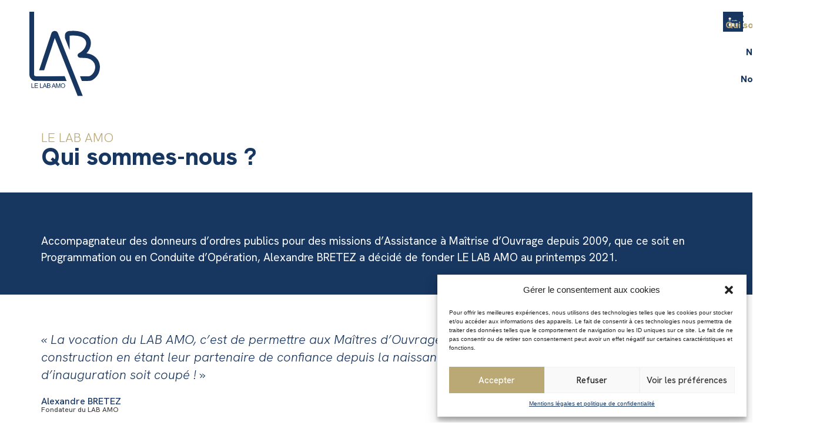

--- FILE ---
content_type: text/html; charset=UTF-8
request_url: https://www.lelab-amo.com/qui-sommes-nous/
body_size: 34312
content:
<!doctype html>
<html lang="fr-FR">
<head>
	<meta charset="UTF-8">
	<meta name="viewport" content="width=device-width, initial-scale=1">
	<link rel="profile" href="https://gmpg.org/xfn/11">
	<meta name='robots' content='index, follow, max-image-preview:large, max-snippet:-1, max-video-preview:-1' />

	<!-- This site is optimized with the Yoast SEO plugin v23.7 - https://yoast.com/wordpress/plugins/seo/ -->
	<title>Qui sommes-nous ? - LE LAB AMO</title>
<style>.flying-press-lazy-bg{background-image:none!important;}</style>
<link rel='preload' href='https://www.lelab-amo.com/wp-content/uploads/2023/05/logo-le-lab-amo.svg' as='image' imagesrcset='' imagesizes=''/>
<link rel='preload' href='https://www.lelab-amo.com/wp-content/uploads/2023/05/etude-de-fasabilite-projet-immobilier-768x768.webp' as='image' imagesrcset='https://www.lelab-amo.com/wp-content/uploads/2023/05/etude-de-fasabilite-projet-immobilier-768x768.webp 768w, https://www.lelab-amo.com/wp-content/uploads/2023/05/etude-de-fasabilite-projet-immobilier-300x300.webp 300w, https://www.lelab-amo.com/wp-content/uploads/2023/05/etude-de-fasabilite-projet-immobilier-150x150.webp 150w, https://www.lelab-amo.com/wp-content/uploads/2023/05/etude-de-fasabilite-projet-immobilier.webp 800w' imagesizes='(max-width: 768px) 100vw, 768px'/>
<link rel='preload' href='https://www.lelab-amo.com/wp-content/uploads/2023/10/bureaux-lelabamo-768x768.webp' as='image' imagesrcset='https://www.lelab-amo.com/wp-content/uploads/2023/10/bureaux-lelabamo-768x768.webp 768w, https://www.lelab-amo.com/wp-content/uploads/2023/10/bureaux-lelabamo-300x300.webp 300w, https://www.lelab-amo.com/wp-content/uploads/2023/10/bureaux-lelabamo-150x150.webp 150w, https://www.lelab-amo.com/wp-content/uploads/2023/10/bureaux-lelabamo.webp 800w' imagesizes='(max-width: 768px) 100vw, 768px'/>
<link rel='preload' href='https://www.lelab-amo.com/wp-content/uploads/2023/05/lelabamo-logo.svg' as='image' imagesrcset='' imagesizes=''/>
<link rel='preload' href='https://www.lelab-amo.com/wp-content/cache/flying-press/ieVn2YZDLWuGJpnzaiwFXS9tYtpd59CxCis4.woff2' as='font' type='font/woff2' fetchpriority='high' crossorigin='anonymous'><link rel='preload' href='https://www.lelab-amo.com/wp-content/cache/flying-press/ieVl2YZDLWuGJpnzaiwFXS9tYtpY19K7DQk6YvM.woff2' as='font' type='font/woff2' fetchpriority='high' crossorigin='anonymous'>
<style id="flying-press-css">@-webkit-keyframes jet-engine-spin{0%{transform:rotate(0)}to{transform:rotate(359deg)}}@keyframes jet-engine-spin{0%{transform:rotate(0)}to{transform:rotate(359deg)}}@-webkit-keyframes jet-engine-map-spin{0%{transform:rotate(0)}to{transform:rotate(359deg)}}@keyframes jet-engine-map-spin{0%{transform:rotate(0)}to{transform:rotate(359deg)}}@keyframes cmplz-fadein{0%{opacity:0}to{opacity:1}}html{text-size-adjust:100%;line-height:1.15}*,:after,:before{box-sizing:border-box}body{color:#333;-webkit-font-smoothing:antialiased;background-color:#fff;margin:0;font-family:-apple-system,BlinkMacSystemFont,Segoe UI,Roboto,Helvetica Neue,Arial,Noto Sans,sans-serif,Apple Color Emoji,Segoe UI Emoji,Segoe UI Symbol,Noto Color Emoji;font-size:1rem;font-weight:400;line-height:1.5}h1,h2,h3,h4,h5,h6{color:inherit;margin-block:.5rem 1rem;font-family:inherit;font-weight:500;line-height:1.2}h1{font-size:2.5rem}h2{font-size:2rem}h4{font-size:1.5rem}p{margin-block:0 .9rem}a{color:#c36;background-color:#fff0;text-decoration:none}a:active,a:hover{color:#336}a:not([href]):not([tabindex]),a:not([href]):not([tabindex]):focus,a:not([href]):not([tabindex]):hover{color:inherit;text-decoration:none}a:not([href]):not([tabindex]):focus{outline:0}b,strong{font-weight:bolder}img{border-style:none;max-width:100%;height:auto}details{display:block}summary{display:list-item}@media print{*,:after,:before{color:#000!important;box-shadow:none!important;text-shadow:none!important;background:0 0!important}a,a:visited{text-decoration:underline}a[href]:after{content:" (" attr(href)")"}a[href^=\#]:after,a[href^=javascript\:]:after{content:""}img,tr{break-inside:avoid}h2,h3,p{orphans:3;widows:3}h2,h3{break-after:avoid}}label{vertical-align:middle;line-height:1;display:inline-block}button,input,optgroup,select,textarea{margin:0;font-family:inherit;font-size:1rem;line-height:1.5}input[type=date],input[type=email],input[type=number],input[type=password],input[type=search],input[type=tel],input[type=text],input[type=url],select,textarea{border:1px solid #666;border-radius:3px;width:100%;padding:.5rem 1rem;transition:all .3s}input[type=date]:focus,input[type=email]:focus,input[type=number]:focus,input[type=password]:focus,input[type=search]:focus,input[type=tel]:focus,input[type=text]:focus,input[type=url]:focus,select:focus,textarea:focus{border-color:#333}button,input{overflow:visible}button,select{text-transform:none}[type=button],[type=reset],[type=submit],button{appearance:button;width:auto}[type=button],[type=submit],button{color:#c36;text-align:center;white-space:nowrap;user-select:none;background-color:#fff0;border:1px solid #c36;border-radius:3px;padding:.5rem 1rem;font-size:1rem;font-weight:400;transition:all .3s;display:inline-block}[type=button]:focus:not(:focus-visible),[type=submit]:focus:not(:focus-visible),button:focus:not(:focus-visible){outline:none}[type=button]:focus,[type=button]:hover,[type=submit]:focus,[type=submit]:hover,button:focus,button:hover{color:#fff;background-color:#c36;text-decoration:none}[type=button]:not(:disabled),[type=submit]:not(:disabled),button:not(:disabled){cursor:pointer}[type=checkbox],[type=radio]{box-sizing:border-box;padding:0}[type=number]::-webkit-inner-spin-button,[type=number]::-webkit-outer-spin-button{height:auto}[type=search]{appearance:textfield;outline-offset:-2px}[type=search]::-webkit-search-decoration{appearance:none}::-webkit-file-upload-button{appearance:button;font:inherit}dd,dl,dt,li,ol,ul{vertical-align:baseline;background:#fff0;border:0;outline:0;margin-block:0;font-size:100%}.comments-area a,.page-content a{text-decoration:underline}.screen-reader-text{clip:rect(1px,1px,1px,1px);width:1px;height:1px;overflow:hidden;overflow-wrap:normal!important;position:absolute!important}.screen-reader-text:focus{clip-path:none;color:#333;z-index:100000;background-color:#eee;width:auto;height:auto;padding:12px 24px;font-size:1rem;line-height:normal;text-decoration:none;display:block;top:5px;left:5px;clip:auto!important}.page-header .entry-title,.site-footer .footer-inner,.site-footer:not(.dynamic-footer),.site-header .header-inner,.site-header:not(.dynamic-header),body:not([class*=elementor-page-]) .site-main{width:100%;margin-inline:auto}@media (width<=575px){.page-header .entry-title,.site-footer .footer-inner,.site-footer:not(.dynamic-footer),.site-header .header-inner,.site-header:not(.dynamic-header),body:not([class*=elementor-page-]) .site-main{padding-inline:10px}}@media (width>=576px){.page-header .entry-title,.site-footer .footer-inner,.site-footer:not(.dynamic-footer),.site-header .header-inner,.site-header:not(.dynamic-header),body:not([class*=elementor-page-]) .site-main{max-width:500px}}@media (width>=768px){.page-header .entry-title,.site-footer .footer-inner,.site-footer:not(.dynamic-footer),.site-header .header-inner,.site-header:not(.dynamic-header),body:not([class*=elementor-page-]) .site-main{max-width:600px}}@media (width>=992px){.page-header .entry-title,.site-footer .footer-inner,.site-footer:not(.dynamic-footer),.site-header .header-inner,.site-header:not(.dynamic-header),body:not([class*=elementor-page-]) .site-main{max-width:800px}}@media (width>=1200px){.page-header .entry-title,.site-footer .footer-inner,.site-footer:not(.dynamic-footer),.site-header .header-inner,.site-header:not(.dynamic-header),body:not([class*=elementor-page-]) .site-main{max-width:1140px}}.elementor-screen-only,.screen-reader-text,.screen-reader-text span,.ui-helper-hidden-accessible{clip:rect(0px,0px,0px,0px);border:0;width:1px;height:1px;margin:-1px;padding:0;position:absolute;top:-10000em;overflow:hidden}.elementor *,.elementor :after,.elementor :before{box-sizing:border-box}.elementor a{box-shadow:none;text-decoration:none}.elementor img{max-width:100%;height:auto;box-shadow:none;border:none;border-radius:0}.elementor-element{--flex-direction:initial;--flex-wrap:initial;--justify-content:initial;--align-items:initial;--align-content:initial;--gap:initial;--flex-basis:initial;--flex-grow:initial;--flex-shrink:initial;--order:initial;--align-self:initial;flex-basis:var(--flex-basis);flex-grow:var(--flex-grow);flex-shrink:var(--flex-shrink);order:var(--order);align-self:var(--align-self)}.elementor-element:where(.e-con-full,.elementor-widget){flex-direction:var(--flex-direction);flex-wrap:var(--flex-wrap);justify-content:var(--justify-content);align-items:var(--align-items);align-content:var(--align-content);gap:var(--gap)}@keyframes eicon-spin{0%{transform:rotate(0)}to{transform:rotate(359deg)}}.elementor-widget{position:relative}.elementor-widget:not(:last-child){margin-bottom:20px}.elementor-grid{column-gap:var(--grid-column-gap);row-gap:var(--grid-row-gap);display:grid}.elementor-grid .elementor-grid-item{min-width:0}.elementor-grid-0 .elementor-grid{width:100%;word-spacing:var(--grid-column-gap);margin-bottom:calc(-1*var(--grid-row-gap));display:inline-block}.elementor-grid-0 .elementor-grid .elementor-grid-item{margin-bottom:var(--grid-row-gap);word-break:break-word;display:inline-block}@media (width>=1025px){#elementor-device-mode:after{content:"desktop"}}@media (width>=-1px){#elementor-device-mode:after{content:"widescreen"}}@media (width<=-1px){#elementor-device-mode:after{content:"tablet_extra"}}@media (width<=1024px){#elementor-device-mode:after{content:"tablet"}}@media (width<=-1px){#elementor-device-mode:after{content:"mobile_extra"}}@media (width<=767px){#elementor-device-mode:after{content:"mobile"}}.e-con{--border-radius:0;--border-top-width:0px;--border-right-width:0px;--border-bottom-width:0px;--border-left-width:0px;--border-style:initial;--border-color:initial;--container-widget-width:100%;--container-widget-height:initial;--container-widget-flex-grow:0;--container-widget-align-self:initial;--content-width:min(100%,var(--container-max-width,1140px));--width:100%;--min-height:initial;--height:auto;--text-align:initial;--margin-top:0px;--margin-right:0px;--margin-bottom:0px;--margin-left:0px;--padding-top:var(--container-default-padding-top,10px);--padding-right:var(--container-default-padding-right,10px);--padding-bottom:var(--container-default-padding-bottom,10px);--padding-left:var(--container-default-padding-left,10px);--position:relative;--z-index:revert;--overflow:visible;--gap:var(--widgets-spacing,20px);--overlay-mix-blend-mode:initial;--overlay-opacity:1;--overlay-transition:.3s;--e-con-grid-template-columns:repeat(3,1fr);--e-con-grid-template-rows:repeat(2,1fr);position:var(--position);width:var(--width);min-width:0;min-height:var(--min-height);height:var(--height);border-radius:var(--border-radius);z-index:var(--z-index);overflow:var(--overflow);transition:background var(--background-transition,.3s),border var(--border-transition,.3s),box-shadow var(--border-transition,.3s),transform var(--e-con-transform-transition-duration,.4s);--flex-wrap-mobile:wrap;--margin-block-start:var(--margin-top);--margin-block-end:var(--margin-bottom);--margin-inline-start:var(--margin-left);--margin-inline-end:var(--margin-right);--padding-inline-start:var(--padding-left);--padding-inline-end:var(--padding-right);--padding-block-start:var(--padding-top);--padding-block-end:var(--padding-bottom);--border-block-start-width:var(--border-top-width);--border-block-end-width:var(--border-bottom-width);--border-inline-start-width:var(--border-left-width);--border-inline-end-width:var(--border-right-width);margin-block-start:var(--margin-block-start);margin-block-end:var(--margin-block-end);margin-inline-start:var(--margin-inline-start);margin-inline-end:var(--margin-inline-end);padding-inline-start:var(--padding-inline-start);padding-inline-end:var(--padding-inline-end)}.e-con.e-flex{--flex-direction:column;--flex-basis:auto;--flex-grow:0;--flex-shrink:1;flex:var(--flex-grow)var(--flex-shrink)var(--flex-basis)}.e-con-full,.e-con>.e-con-inner{text-align:var(--text-align);padding-block-start:var(--padding-block-start);padding-block-end:var(--padding-block-end)}.e-con-full.e-flex,.e-con.e-flex>.e-con-inner{flex-direction:var(--flex-direction)}.e-con,.e-con>.e-con-inner{display:var(--display)}.e-con-boxed.e-flex{flex-flow:column;place-content:normal;align-items:normal}.e-con-boxed{text-align:initial;gap:initial}.e-con.e-flex>.e-con-inner{flex-wrap:var(--flex-wrap);justify-content:var(--justify-content);align-items:var(--align-items);align-content:var(--align-content);flex:auto;align-self:auto}.e-con>.e-con-inner{gap:var(--gap);width:100%;max-width:var(--content-width);height:100%;margin:0 auto;padding-inline:0}:is(.elementor-section-wrap,[data-elementor-id])>.e-con{--margin-left:auto;--margin-right:auto;max-width:min(100%,var(--width))}.e-con .elementor-widget.elementor-widget{margin-block-end:0}.e-con:before,.e-con>.elementor-background-slideshow:before,.e-con>.elementor-motion-effects-container>.elementor-motion-effects-layer:before,:is(.e-con,.e-con>.e-con-inner)>.elementor-background-video-container:before{content:var(--background-overlay);mix-blend-mode:var(--overlay-mix-blend-mode);opacity:var(--overlay-opacity);transition:var(--overlay-transition,.3s);border-radius:var(--border-radius);border-style:var(--border-style);border-color:var(--border-color);border-block-start-width:var(--border-block-start-width);border-inline-end-width:var(--border-inline-end-width);border-block-end-width:var(--border-block-end-width);border-inline-start-width:var(--border-inline-start-width);top:calc(0px - var(--border-top-width));left:calc(0px - var(--border-left-width));width:max(100% + var(--border-left-width) + var(--border-right-width),100%);height:max(100% + var(--border-top-width) + var(--border-bottom-width),100%);display:block;position:absolute}.e-con:before{transition:background var(--overlay-transition,.3s),border-radius var(--border-transition,.3s),opacity var(--overlay-transition,.3s)}.e-con .elementor-widget{min-width:0}.e-con>.e-con-inner>.elementor-widget>.elementor-widget-container,.e-con>.elementor-widget>.elementor-widget-container{height:100%}.e-con.e-con>.e-con-inner>.elementor-widget,.elementor.elementor .e-con>.elementor-widget{max-width:100%}@media (width<=767px){.e-con.e-flex{--width:100%;--flex-wrap:var(--flex-wrap-mobile)}}.elementor-element .elementor-widget-container{transition:background .3s,border .3s,border-radius .3s,box-shadow .3s,transform var(--e-transform-transition-duration,.4s)}.elementor-heading-title{margin:0;padding:0;line-height:1}.elementor-button{color:#fff;fill:#fff;text-align:center;background-color:#69727d;border-radius:3px;padding:12px 24px;font-size:15px;line-height:1;transition:all .3s;display:inline-block}.elementor-button:focus,.elementor-button:hover,.elementor-button:visited{color:#fff}.elementor-button-content-wrapper{flex-direction:row;justify-content:center;gap:5px;display:flex}.elementor-button-text{display:inline-block}.elementor-button span{text-decoration:inherit}.elementor-icon{color:#69727d;text-align:center;font-size:50px;line-height:1;transition:all .3s;display:inline-block}.elementor-icon:hover{color:#69727d}.elementor-icon i,.elementor-icon svg{width:1em;height:1em;display:block;position:relative}.elementor-icon i:before,.elementor-icon svg:before{position:absolute;left:50%;transform:translate(-50%)}.elementor-shape-square .elementor-icon{border-radius:0}#left-area ul.elementor-icon-list-items,.elementor-edit-area .elementor-element ul.elementor-icon-list-items,.elementor .elementor-element ul.elementor-icon-list-items{padding:0}@media (width<=767px){.elementor .elementor-hidden-mobile,.elementor .elementor-hidden-phone{display:none}}@media (width>=768px) and (width<=1024px){.elementor .elementor-hidden-tablet{display:none}}@media (width>=1025px) and (width<=99999px){.elementor .elementor-hidden-desktop{display:none}}.elementor-kit-6{--e-global-color-primary:#173660;--e-global-color-secondary:#173660;--e-global-color-text:#454545;--e-global-color-accent:#baa875;--e-global-color-48d9994:#fff;--e-global-typography-primary-font-family:"Hanken Grotesk";--e-global-typography-primary-font-weight:800;--e-global-typography-secondary-font-family:"Hanken Grotesk";--e-global-typography-secondary-font-weight:400;--e-global-typography-text-font-family:"Hanken Grotesk";--e-global-typography-text-font-weight:400;--e-global-typography-accent-font-family:"Hanken Grotesk";--e-global-typography-accent-font-weight:500}body{overflow-x:inherit!important}.elementor a,.elementor a:link,.elementor a:focus,.elementor a:active,.elementor a:hover{text-decoration:inherit!important}.elementor-kit-6 a{color:var(--e-global-color-accent)}.elementor-kit-6 button,.elementor-kit-6 input[type=button],.elementor-kit-6 input[type=submit],.elementor-kit-6 .elementor-button{color:var(--e-global-color-48d9994);background-color:var(--e-global-color-accent);border-radius:0;padding:18px 35px;font-family:Hanken Grotesk,sans-serif;font-size:16px;font-weight:800}.elementor-kit-6 button:hover,.elementor-kit-6 button:focus,.elementor-kit-6 input[type=button]:hover,.elementor-kit-6 input[type=button]:focus,.elementor-kit-6 input[type=submit]:hover,.elementor-kit-6 input[type=submit]:focus,.elementor-kit-6 .elementor-button:hover,.elementor-kit-6 .elementor-button:focus{color:var(--e-global-color-48d9994);background-color:var(--e-global-color-primary);border-style:none}.e-con{--container-max-width:1140px}.elementor-widget:not(:last-child){margin-block-end:20px}.elementor-element{--widgets-spacing:20px 20px}@media (width<=1024px){.e-con{--container-max-width:1024px}}@media (width<=767px){.e-con{--container-max-width:767px}}.elementor-widget-image{text-align:center}.elementor-widget-image a{display:inline-block}.elementor-widget-image a img[src$=\.svg]{width:48px}.elementor-widget-image img{vertical-align:middle;display:inline-block}.elementor-item:after,.elementor-item:before{transition:all .3s cubic-bezier(.58,.3,.005,1);display:block;position:absolute}.elementor-item:not(:hover):not(:focus):not(.elementor-item-active):not(.highlighted):after,.elementor-item:not(:hover):not(:focus):not(.elementor-item-active):not(.highlighted):before{opacity:0}.elementor-item-active:after,.elementor-item-active:before,.elementor-item.highlighted:after,.elementor-item.highlighted:before,.elementor-item:focus:after,.elementor-item:focus:before,.elementor-item:hover:after,.elementor-item:hover:before{transform:scale(1)}.elementor-nav-menu--main .elementor-nav-menu a{transition:all .4s}.elementor-nav-menu--main .elementor-nav-menu a,.elementor-nav-menu--main .elementor-nav-menu a.highlighted,.elementor-nav-menu--main .elementor-nav-menu a:focus,.elementor-nav-menu--main .elementor-nav-menu a:hover{padding:13px 20px}.elementor-nav-menu--main .elementor-nav-menu ul{border-style:solid;border-width:0;width:12em;padding:0;position:absolute}.elementor-nav-menu--layout-horizontal{display:flex}.elementor-nav-menu--layout-horizontal .elementor-nav-menu{flex-wrap:wrap;display:flex}.elementor-nav-menu--layout-horizontal .elementor-nav-menu a{white-space:nowrap;flex-grow:1}.elementor-nav-menu--layout-horizontal .elementor-nav-menu>li{display:flex}.elementor-nav-menu--layout-horizontal .elementor-nav-menu>li ul,.elementor-nav-menu--layout-horizontal .elementor-nav-menu>li>.scroll-down{top:100%!important}.elementor-nav-menu--layout-horizontal .elementor-nav-menu>li:not(:first-child)>a{margin-inline-start:var(--e-nav-menu-horizontal-menu-item-margin)}.elementor-nav-menu--layout-horizontal .elementor-nav-menu>li:not(:first-child)>.scroll-down,.elementor-nav-menu--layout-horizontal .elementor-nav-menu>li:not(:first-child)>.scroll-up,.elementor-nav-menu--layout-horizontal .elementor-nav-menu>li:not(:first-child)>ul{left:var(--e-nav-menu-horizontal-menu-item-margin)!important}.elementor-nav-menu--layout-horizontal .elementor-nav-menu>li:not(:last-child)>a{margin-inline-end:var(--e-nav-menu-horizontal-menu-item-margin)}.elementor-nav-menu--layout-horizontal .elementor-nav-menu>li:not(:last-child):after{border-color:var(--e-nav-menu-divider-color,#000);border-left-style:var(--e-nav-menu-divider-style,solid);border-left-width:var(--e-nav-menu-divider-width,2px);content:var(--e-nav-menu-divider-content,none);height:var(--e-nav-menu-divider-height,35%);align-self:center}.elementor-nav-menu__align-end .elementor-nav-menu{justify-content:flex-end;margin-inline-start:auto}.elementor-nav-menu__align-end .elementor-nav-menu--layout-vertical>ul>li>a{justify-content:flex-end}.elementor-nav-menu__align-center .elementor-nav-menu{justify-content:center;margin-inline:auto}.elementor-nav-menu__align-center .elementor-nav-menu--layout-vertical>ul>li>a{justify-content:center}.elementor-widget-nav-menu .elementor-widget-container{flex-direction:column;display:flex}.elementor-nav-menu{z-index:2;position:relative}.elementor-nav-menu:after{clear:both;content:" ";visibility:hidden;height:0;font:0/0 serif;display:block;overflow:hidden}.elementor-nav-menu,.elementor-nav-menu li,.elementor-nav-menu ul{-webkit-tap-highlight-color:#fff0;margin:0;padding:0;line-height:normal;list-style:none;display:block}.elementor-nav-menu ul{display:none}.elementor-nav-menu ul ul a,.elementor-nav-menu ul ul a:active,.elementor-nav-menu ul ul a:focus,.elementor-nav-menu ul ul a:hover{border-left:16px solid #fff0}.elementor-nav-menu ul ul ul a,.elementor-nav-menu ul ul ul a:active,.elementor-nav-menu ul ul ul a:focus,.elementor-nav-menu ul ul ul a:hover{border-left:24px solid #fff0}.elementor-nav-menu ul ul ul ul a,.elementor-nav-menu ul ul ul ul a:active,.elementor-nav-menu ul ul ul ul a:focus,.elementor-nav-menu ul ul ul ul a:hover{border-left:32px solid #fff0}.elementor-nav-menu ul ul ul ul ul a,.elementor-nav-menu ul ul ul ul ul a:active,.elementor-nav-menu ul ul ul ul ul a:focus,.elementor-nav-menu ul ul ul ul ul a:hover{border-left:40px solid #fff0}.elementor-nav-menu a,.elementor-nav-menu li{position:relative}.elementor-nav-menu li{border-width:0}.elementor-nav-menu a{align-items:center;display:flex}.elementor-nav-menu a,.elementor-nav-menu a:focus,.elementor-nav-menu a:hover{padding:10px 20px;line-height:20px}.elementor-nav-menu--dropdown .elementor-item.elementor-item-active,.elementor-nav-menu--dropdown .elementor-item.highlighted,.elementor-nav-menu--dropdown .elementor-item:focus,.elementor-nav-menu--dropdown .elementor-item:hover,.elementor-sub-item.elementor-item-active,.elementor-sub-item.highlighted,.elementor-sub-item:focus,.elementor-sub-item:hover{color:#fff;background-color:#3f444b}.elementor-nav-menu--dropdown{background-color:#fff;font-size:13px}.elementor-nav-menu--dropdown-none .elementor-menu-toggle,.elementor-nav-menu--dropdown-none .elementor-nav-menu--dropdown{display:none}.elementor-nav-menu--dropdown.elementor-nav-menu__container{transform-origin:top;margin-top:10px;transition:max-height .3s,transform .3s;overflow:hidden auto}.elementor-nav-menu--dropdown.elementor-nav-menu__container .elementor-sub-item{font-size:.85em}.elementor-nav-menu--dropdown a{color:#33373d}ul.elementor-nav-menu--dropdown a,ul.elementor-nav-menu--dropdown a:focus,ul.elementor-nav-menu--dropdown a:hover{text-shadow:none;border-inline-start:8px solid #fff0}.elementor-nav-menu__text-align-center .elementor-nav-menu--dropdown .elementor-nav-menu a{justify-content:center}@media (width<=1024px){.elementor-nav-menu--dropdown-tablet .elementor-nav-menu--main{display:none}}@media (width>=1025px){.elementor-nav-menu--dropdown-tablet .elementor-menu-toggle,.elementor-nav-menu--dropdown-tablet .elementor-nav-menu--dropdown{display:none}.elementor-nav-menu--dropdown-tablet nav.elementor-nav-menu--dropdown.elementor-nav-menu__container{overflow-y:hidden}}@keyframes hide-scroll{0%,to{overflow:hidden}}.elementor-animation-shrink{transition-property:transform;transition-duration:.3s}.elementor-animation-shrink:active,.elementor-animation-shrink:focus,.elementor-animation-shrink:hover{transform:scale(.9)}.elementor-widget-social-icons.elementor-grid-0 .elementor-widget-container,.elementor-widget-social-icons.elementor-grid-mobile-0 .elementor-widget-container,.elementor-widget-social-icons.elementor-grid-tablet-0 .elementor-widget-container{font-size:0;line-height:1}.elementor-widget-social-icons:not(.elementor-grid-0):not(.elementor-grid-tablet-0):not(.elementor-grid-mobile-0) .elementor-grid{display:inline-grid}.elementor-widget-social-icons .elementor-grid{column-gap:var(--grid-column-gap,5px);row-gap:var(--grid-row-gap,5px);grid-template-columns:var(--grid-template-columns);justify-content:var(--justify-content,center);justify-items:var(--justify-content,center)}.elementor-icon.elementor-social-icon{font-size:var(--icon-size,25px);line-height:var(--icon-size,25px);width:calc(var(--icon-size,25px) + 2*var(--icon-padding,.5em));height:calc(var(--icon-size,25px) + 2*var(--icon-padding,.5em))}.elementor-social-icon{--e-social-icon-icon-color:#fff;text-align:center;cursor:pointer;background-color:#69727d;justify-content:center;align-items:center;display:inline-flex}.elementor-social-icon svg{fill:var(--e-social-icon-icon-color)}.elementor-social-icon:last-child{margin:0}.elementor-social-icon:hover{opacity:.9;color:#fff}@font-face{font-display:swap;font-family:swiper-icons;src:url("data:application/font-woff;charset=utf-8;base64, [base64]//wADZ2x5ZgAAAywAAADMAAAD2MHtryVoZWFkAAABbAAAADAAAAA2E2+eoWhoZWEAAAGcAAAAHwAAACQC9gDzaG10eAAAAigAAAAZAAAArgJkABFsb2NhAAAC0AAAAFoAAABaFQAUGG1heHAAAAG8AAAAHwAAACAAcABAbmFtZQAAA/gAAAE5AAACXvFdBwlwb3N0AAAFNAAAAGIAAACE5s74hXjaY2BkYGAAYpf5Hu/j+W2+MnAzMYDAzaX6QjD6/4//Bxj5GA8AuRwMYGkAPywL13jaY2BkYGA88P8Agx4j+/8fQDYfA1AEBWgDAIB2BOoAeNpjYGRgYNBh4GdgYgABEMnIABJzYNADCQAACWgAsQB42mNgYfzCOIGBlYGB0YcxjYGBwR1Kf2WQZGhhYGBiYGVmgAFGBiQQkOaawtDAoMBQxXjg/wEGPcYDDA4wNUA2CCgwsAAAO4EL6gAAeNpj2M0gyAACqxgGNWBkZ2D4/wMA+xkDdgAAAHjaY2BgYGaAYBkGRgYQiAHyGMF8FgYHIM3DwMHABGQrMOgyWDLEM1T9/w8UBfEMgLzE////P/5//f/V/xv+r4eaAAeMbAxwIUYmIMHEgKYAYjUcsDAwsLKxc3BycfPw8jEQA/[base64]/uznmfPFBNODM2K7MTQ45YEAZqGP81AmGGcF3iPqOop0r1SPTaTbVkfUe4HXj97wYE+yNwWYxwWu4v1ugWHgo3S1XdZEVqWM7ET0cfnLGxWfkgR42o2PvWrDMBSFj/IHLaF0zKjRgdiVMwScNRAoWUoH78Y2icB/yIY09An6AH2Bdu/UB+yxopYshQiEvnvu0dURgDt8QeC8PDw7Fpji3fEA4z/PEJ6YOB5hKh4dj3EvXhxPqH/SKUY3rJ7srZ4FZnh1PMAtPhwP6fl2PMJMPDgeQ4rY8YT6Gzao0eAEA409DuggmTnFnOcSCiEiLMgxCiTI6Cq5DZUd3Qmp10vO0LaLTd2cjN4fOumlc7lUYbSQcZFkutRG7g6JKZKy0RmdLY680CDnEJ+UMkpFFe1RN7nxdVpXrC4aTtnaurOnYercZg2YVmLN/d/gczfEimrE/fs/bOuq29Zmn8tloORaXgZgGa78yO9/cnXm2BpaGvq25Dv9S4E9+5SIc9PqupJKhYFSSl47+Qcr1mYNAAAAeNptw0cKwkAAAMDZJA8Q7OUJvkLsPfZ6zFVERPy8qHh2YER+3i/BP83vIBLLySsoKimrqKqpa2hp6+jq6RsYGhmbmJqZSy0sraxtbO3sHRydnEMU4uR6yx7JJXveP7WrDycAAAAAAAH//wACeNpjYGRgYOABYhkgZgJCZgZNBkYGLQZtIJsFLMYAAAw3ALgAeNolizEKgDAQBCchRbC2sFER0YD6qVQiBCv/H9ezGI6Z5XBAw8CBK/m5iQQVauVbXLnOrMZv2oLdKFa8Pjuru2hJzGabmOSLzNMzvutpB3N42mNgZGBg4GKQYzBhYMxJLMlj4GBgAYow/P/PAJJhLM6sSoWKfWCAAwDAjgbRAAB42mNgYGBkAIIbCZo5IPrmUn0hGA0AO8EFTQAA");font-weight:400;font-style:normal}:root{--swiper-theme-color:#007aff;--swiper-navigation-size:44px}@keyframes swiper-preloader-spin{0%{transform:rotate(0)}to{transform:rotate(360deg)}}.elementor-element,.elementor-lightbox{--swiper-theme-color:#000;--swiper-navigation-size:44px;--swiper-pagination-bullet-size:6px;--swiper-pagination-bullet-horizontal-gap:6px}.elementor-location-footer:before,.elementor-location-header:before{clear:both;content:"";display:table}[data-elementor-type=popup] .elementor-section-wrap:not(:empty)+#elementor-add-new-section,[data-elementor-type=popup]:not(.elementor-edit-area){display:none}.elementor-popup-modal{pointer-events:none;user-select:auto;background-color:#fff0;display:flex}.elementor-popup-modal .dialog-buttons-wrapper,.elementor-popup-modal .dialog-header{display:none}.elementor-popup-modal .dialog-close-button{opacity:1;pointer-events:all;z-index:9999;margin-top:0;display:none;top:20px;right:20px}.elementor-popup-modal .dialog-close-button svg{fill:#1f2124;width:1em;height:1em}.elementor-popup-modal .dialog-widget-content{box-shadow:none;pointer-events:all;background-color:#fff;border-radius:0;width:auto;max-width:100%;max-height:100%;overflow:visible}.elementor-popup-modal .dialog-message{width:640px;max-width:100vw;max-height:100vh;padding:0;display:flex;overflow:auto}.elementor-popup-modal .elementor{width:100%}.ob-has-background-overlay>.elementor-widget-container{position:relative}.ob-has-background-overlay>.elementor-widget-container:before,.ob-has-background-overlay>.elementor-widget-container:after{content:"";z-index:-1;pointer-events:none;width:100%;height:100%;position:absolute;top:0;left:0}[class*=-gotoslide-]{cursor:pointer}div[class*=ob-teleporter-]{opacity:0;width:100%;height:100%;position:absolute;top:0;left:0}.elementor-widget-icon,.elementor-widget-image,.elementor-widget-image>div,.elementor-widget-image img,[data-widget_type=social-icons\.default]{line-height:0}@-webkit-keyframes fadein{0%{opacity:0}to{opacity:1}}@keyframes fadein{0%{opacity:0}to{opacity:1}}.elementor-widget-heading .elementor-heading-title{color:var(--e-global-color-primary);font-family:var(--e-global-typography-primary-font-family),Sans-serif;font-weight:var(--e-global-typography-primary-font-weight)}.elementor-widget-text-editor{color:var(--e-global-color-text);font-family:var(--e-global-typography-text-font-family),Sans-serif;font-weight:var(--e-global-typography-text-font-weight)}.elementor-widget-button .elementor-button{font-family:var(--e-global-typography-accent-font-family),Sans-serif;font-weight:var(--e-global-typography-accent-font-weight);background-color:var(--e-global-color-accent)}.elementor-widget-divider{--divider-color:var(--e-global-color-secondary)}.elementor-widget-divider.elementor-view-framed .elementor-icon,.elementor-widget-divider.elementor-view-default .elementor-icon{color:var(--e-global-color-secondary);border-color:var(--e-global-color-secondary)}.elementor-widget-divider.elementor-view-framed .elementor-icon,.elementor-widget-divider.elementor-view-default .elementor-icon svg{fill:var(--e-global-color-secondary)}.elementor-widget-icon.elementor-view-framed .elementor-icon,.elementor-widget-icon.elementor-view-default .elementor-icon{color:var(--e-global-color-primary);border-color:var(--e-global-color-primary)}.elementor-widget-icon.elementor-view-framed .elementor-icon,.elementor-widget-icon.elementor-view-default .elementor-icon svg{fill:var(--e-global-color-primary)}.elementor-widget-icon-list .elementor-icon-list-item:not(:last-child):after{border-color:var(--e-global-color-text)}.elementor-widget-icon-list .elementor-icon-list-icon svg{fill:var(--e-global-color-primary)}.elementor-widget-icon-list .elementor-icon-list-item>.elementor-icon-list-text,.elementor-widget-icon-list .elementor-icon-list-item>a{font-family:var(--e-global-typography-text-font-family),Sans-serif;font-weight:var(--e-global-typography-text-font-weight)}.elementor-widget-icon-list .elementor-icon-list-text{color:var(--e-global-color-secondary)}.elementor-widget-nav-menu .elementor-nav-menu .elementor-item{font-family:var(--e-global-typography-primary-font-family),Sans-serif;font-weight:var(--e-global-typography-primary-font-weight)}.elementor-widget-nav-menu .elementor-nav-menu--main .elementor-item{color:var(--e-global-color-text);fill:var(--e-global-color-text)}.elementor-widget-nav-menu .elementor-nav-menu--main .elementor-item:hover,.elementor-widget-nav-menu .elementor-nav-menu--main .elementor-item.elementor-item-active,.elementor-widget-nav-menu .elementor-nav-menu--main .elementor-item.highlighted,.elementor-widget-nav-menu .elementor-nav-menu--main .elementor-item:focus{color:var(--e-global-color-accent);fill:var(--e-global-color-accent)}.elementor-widget-nav-menu .elementor-nav-menu--main:not(.e--pointer-framed) .elementor-item:before,.elementor-widget-nav-menu .elementor-nav-menu--main:not(.e--pointer-framed) .elementor-item:after{background-color:var(--e-global-color-accent)}.elementor-widget-nav-menu{--e-nav-menu-divider-color:var(--e-global-color-text)}.elementor-widget-nav-menu .elementor-nav-menu--dropdown .elementor-item,.elementor-widget-nav-menu .elementor-nav-menu--dropdown .elementor-sub-item{font-family:var(--e-global-typography-accent-font-family),Sans-serif;font-weight:var(--e-global-typography-accent-font-weight)}.elementor-widget-heading .elementor-heading-title[class*=elementor-size-]>a{color:inherit;font-size:inherit;line-height:inherit}.elementor-widget .elementor-icon-list-items{margin:0;padding:0;list-style-type:none}.elementor-widget .elementor-icon-list-item{margin:0;padding:0;position:relative}.elementor-widget .elementor-icon-list-item:after{width:100%;position:absolute;bottom:0}.elementor-widget .elementor-icon-list-item,.elementor-widget .elementor-icon-list-item a{font-size:inherit;align-items:var(--icon-vertical-align,center);display:flex}.elementor-widget .elementor-icon-list-icon+.elementor-icon-list-text{align-self:center;padding-inline-start:5px}.elementor-widget .elementor-icon-list-icon{top:var(--icon-vertical-offset,initial);display:flex;position:relative}.elementor-widget .elementor-icon-list-icon svg{width:var(--e-icon-list-icon-size,1em);height:var(--e-icon-list-icon-size,1em)}.elementor-widget.elementor-widget-icon-list .elementor-icon-list-icon{text-align:var(--e-icon-list-icon-align)}.elementor-widget.elementor-widget-icon-list .elementor-icon-list-icon svg{margin:var(--e-icon-list-icon-margin,0 calc(var(--e-icon-list-icon-size,1em)*.25)0 0)}.elementor-widget.elementor-list-item-link-full_width a{width:100%}.elementor-widget:not(.elementor-align-right) .elementor-icon-list-item:after{left:0}.elementor-widget:not(.elementor-align-left) .elementor-icon-list-item:after{right:0}@media (width>=-1px){.elementor-widget:not(.elementor-widescreen-align-right) .elementor-icon-list-item:after{left:0}.elementor-widget:not(.elementor-widescreen-align-left) .elementor-icon-list-item:after{right:0}}@media (width<=-1px){.elementor-widget:not(.elementor-laptop-align-right) .elementor-icon-list-item:after{left:0}.elementor-widget:not(.elementor-laptop-align-left) .elementor-icon-list-item:after{right:0}.elementor-widget:not(.elementor-tablet_extra-align-right) .elementor-icon-list-item:after{left:0}.elementor-widget:not(.elementor-tablet_extra-align-left) .elementor-icon-list-item:after{right:0}}@media (width<=1024px){.elementor-widget:not(.elementor-tablet-align-right) .elementor-icon-list-item:after{left:0}.elementor-widget:not(.elementor-tablet-align-left) .elementor-icon-list-item:after{right:0}}@media (width<=-1px){.elementor-widget:not(.elementor-mobile_extra-align-right) .elementor-icon-list-item:after{left:0}.elementor-widget:not(.elementor-mobile_extra-align-left) .elementor-icon-list-item:after{right:0}}@media (width<=767px){.elementor-widget:not(.elementor-mobile-align-right) .elementor-icon-list-item:after{left:0}.elementor-widget:not(.elementor-mobile-align-left) .elementor-icon-list-item:after{right:0}}.elementor-widget-divider{--divider-border-style:none;--divider-border-width:1px;--divider-color:#0c0d0e;--divider-icon-size:20px;--divider-element-spacing:10px;--divider-pattern-height:24px;--divider-pattern-size:20px;--divider-pattern-url:none;--divider-pattern-repeat:repeat-x}.elementor-widget-divider .elementor-divider{display:flex}.elementor-widget-divider .elementor-icon{font-size:var(--divider-icon-size)}.elementor-widget-divider .elementor-divider-separator{direction:ltr;margin:0;display:flex}.elementor-widget-divider:not(.elementor-widget-divider--view-line_text):not(.elementor-widget-divider--view-line_icon) .elementor-divider-separator{border-block-start:var(--divider-border-width)var(--divider-border-style)var(--divider-color)}.e-con-inner>.elementor-widget-divider,.e-con>.elementor-widget-divider{width:var(--container-widget-width,100%);--flex-grow:var(--container-widget-flex-grow)}.elementor-animation-float{transition-property:transform;transition-duration:.3s;transition-timing-function:ease-out}.elementor-animation-float:active,.elementor-animation-float:focus,.elementor-animation-float:hover{transform:translateY(-8px)}.elementor-77 .elementor-element.elementor-element-c5799f6{--display:flex;--flex-direction:row;--container-widget-width:initial;--container-widget-height:100%;--container-widget-flex-grow:1;--container-widget-align-self:stretch;--flex-wrap-mobile:wrap;--gap:5px 5px;--background-transition:.3s;--margin-top:0px;--margin-bottom:40px;--margin-left:0px;--margin-right:0px;--padding-top:0px;--padding-bottom:0px;--padding-left:0px;--padding-right:0px}.elementor-77 .elementor-element.elementor-element-ecfb3f0{--display:flex;--justify-content:flex-end;--gap:5px 5px;--background-transition:.3s;--padding-top:0px;--padding-bottom:0px;--padding-left:0px;--padding-right:0px}.elementor-77 .elementor-element.elementor-element-cdaef7c .elementor-heading-title{color:var(--e-global-color-accent);font-family:Hanken Grotesk,sans-serif;font-size:22px;font-weight:300}.elementor-77 .elementor-element.elementor-element-cdaef7c.ob-harakiri{writing-mode:inherit}.elementor-77 .elementor-element.elementor-element-cdaef7c.ob-harakiri .elementor-heading-title,.elementor-77 .elementor-element.elementor-element-cdaef7c.ob-harakiri .elementor-widget-container>div{writing-mode:inherit;transform:rotate(0)}.elementor-77 .elementor-element.elementor-element-cdaef7c .elementor-widget-container{text-indent:0;mix-blend-mode:inherit}.elementor-77 .elementor-element.elementor-element-39b0cc3 .elementor-heading-title{font-family:Hanken Grotesk,sans-serif;font-size:42px;font-weight:800}.elementor-77 .elementor-element.elementor-element-39b0cc3.ob-harakiri{writing-mode:inherit}.elementor-77 .elementor-element.elementor-element-39b0cc3.ob-harakiri .elementor-heading-title,.elementor-77 .elementor-element.elementor-element-39b0cc3.ob-harakiri .elementor-widget-container>div{writing-mode:inherit;transform:rotate(0)}.elementor-77 .elementor-element.elementor-element-39b0cc3 .elementor-widget-container{text-indent:0;mix-blend-mode:inherit}.elementor-77 .elementor-element.elementor-element-37f75c9{--display:flex;--flex-direction:column;--container-widget-width:100%;--container-widget-height:initial;--container-widget-flex-grow:0;--container-widget-align-self:initial;--flex-wrap-mobile:wrap;--background-transition:.3s;--padding-top:50px;--padding-bottom:50px;--padding-left:0px;--padding-right:0px}.elementor-77 .elementor-element.elementor-element-37f75c9:not(.elementor-motion-effects-element-type-background),.elementor-77 .elementor-element.elementor-element-37f75c9>.elementor-motion-effects-container>.elementor-motion-effects-layer{background-color:var(--e-global-color-primary)}.elementor-77 .elementor-element.elementor-element-37f75c9,.elementor-77 .elementor-element.elementor-element-37f75c9:before{--border-transition:.3s}.elementor-77 .elementor-element.elementor-element-21f7096{color:var(--e-global-color-48d9994);font-family:Hanken Grotesk,sans-serif;font-size:19px;font-weight:400;line-height:28px}.elementor-77 .elementor-element.elementor-element-21f7096.ob-harakiri{writing-mode:inherit}.elementor-77 .elementor-element.elementor-element-21f7096.ob-harakiri .elementor-heading-title,.elementor-77 .elementor-element.elementor-element-21f7096.ob-harakiri .elementor-widget-container>div{writing-mode:inherit;transform:rotate(0)}.elementor-77 .elementor-element.elementor-element-21f7096 .elementor-widget-container{text-indent:0;mix-blend-mode:inherit}.elementor-77 .elementor-element.elementor-element-21f7096>.elementor-widget-container{margin:0 0 -20px}.elementor-77 .elementor-element.elementor-element-4ad888b{--display:flex;--flex-direction:row;--container-widget-width:initial;--container-widget-height:100%;--container-widget-flex-grow:1;--container-widget-align-self:stretch;--flex-wrap-mobile:wrap;--gap:0px 0px;--background-transition:.3s;--margin-top:40px;--margin-bottom:20px;--margin-left:0px;--margin-right:0px;--padding-top:0px;--padding-bottom:0px;--padding-left:0px;--padding-right:0px}.elementor-77 .elementor-element.elementor-element-0b13e2e{--display:flex;--flex-direction:column;--container-widget-width:100%;--container-widget-height:initial;--container-widget-flex-grow:0;--container-widget-align-self:initial;--flex-wrap-mobile:wrap;--gap:10px 10px;--background-transition:.3s;--padding-top:0px;--padding-bottom:0px;--padding-left:0px;--padding-right:0px}.elementor-77 .elementor-element.elementor-element-0b13e2e:not(.elementor-motion-effects-element-type-background),.elementor-77 .elementor-element.elementor-element-0b13e2e>.elementor-motion-effects-container>.elementor-motion-effects-layer{background-color:var(--e-global-color-48d9994)}.elementor-77 .elementor-element.elementor-element-0b13e2e,.elementor-77 .elementor-element.elementor-element-0b13e2e:before{--border-transition:.3s}.elementor-77 .elementor-element.elementor-element-0b13e2e.e-con{--flex-grow:0;--flex-shrink:0}.elementor-77 .elementor-element.elementor-element-ae9fcba{color:var(--e-global-color-primary);font-family:Hanken Grotesk,sans-serif;font-size:22px;font-style:italic;font-weight:300;line-height:30px}.elementor-77 .elementor-element.elementor-element-ae9fcba.ob-harakiri{writing-mode:inherit}.elementor-77 .elementor-element.elementor-element-ae9fcba.ob-harakiri .elementor-heading-title,.elementor-77 .elementor-element.elementor-element-ae9fcba.ob-harakiri .elementor-widget-container>div{writing-mode:inherit;transform:rotate(0)}.elementor-77 .elementor-element.elementor-element-ae9fcba .elementor-widget-container{text-indent:0;mix-blend-mode:inherit}.elementor-77 .elementor-element.elementor-element-ae9fcba>.elementor-widget-container{margin:0}.elementor-77 .elementor-element.elementor-element-21c6512 .elementor-heading-title{font-family:Hanken Grotesk,sans-serif;font-weight:500}.elementor-77 .elementor-element.elementor-element-21c6512.ob-harakiri{writing-mode:inherit}.elementor-77 .elementor-element.elementor-element-21c6512.ob-harakiri .elementor-heading-title,.elementor-77 .elementor-element.elementor-element-21c6512.ob-harakiri .elementor-widget-container>div{writing-mode:inherit;transform:rotate(0)}.elementor-77 .elementor-element.elementor-element-21c6512 .elementor-widget-container{text-indent:0;mix-blend-mode:inherit}.elementor-77 .elementor-element.elementor-element-eeb7acc .elementor-heading-title{color:var(--e-global-color-text);font-family:Hanken Grotesk,sans-serif;font-size:12px;font-weight:500}.elementor-77 .elementor-element.elementor-element-eeb7acc.ob-harakiri{writing-mode:inherit}.elementor-77 .elementor-element.elementor-element-eeb7acc.ob-harakiri .elementor-heading-title,.elementor-77 .elementor-element.elementor-element-eeb7acc.ob-harakiri .elementor-widget-container>div{writing-mode:inherit;transform:rotate(0)}.elementor-77 .elementor-element.elementor-element-eeb7acc .elementor-widget-container{text-indent:0;mix-blend-mode:inherit}.elementor-77 .elementor-element.elementor-element-eaca24c{--display:flex;--flex-direction:row;--container-widget-width:calc(( 1 - var(--container-widget-flex-grow))*100%);--container-widget-height:100%;--container-widget-flex-grow:1;--container-widget-align-self:stretch;--flex-wrap-mobile:wrap;--align-items:flex-start;--gap:40px 40px;--background-transition:.3s;--margin-top:50px;--margin-bottom:50px;--margin-left:0px;--margin-right:0px;--padding-top:0px;--padding-bottom:0px;--padding-left:0px;--padding-right:0px}.elementor-77 .elementor-element.elementor-element-c5548d9{--display:flex;--flex-direction:column;--container-widget-width:100%;--container-widget-height:initial;--container-widget-flex-grow:0;--container-widget-align-self:initial;--flex-wrap-mobile:wrap;--background-transition:.3s;--padding-top:0px;--padding-bottom:0px;--padding-left:0px;--padding-right:0px}.elementor-77 .elementor-element.elementor-element-d5f4c40.ob-harakiri{writing-mode:inherit}.elementor-77 .elementor-element.elementor-element-d5f4c40.ob-harakiri .elementor-heading-title,.elementor-77 .elementor-element.elementor-element-d5f4c40.ob-harakiri .elementor-widget-container>div{writing-mode:inherit;transform:rotate(0)}.elementor-77 .elementor-element.elementor-element-d5f4c40 .elementor-widget-container{text-indent:0;mix-blend-mode:inherit}.elementor-77 .elementor-element.elementor-element-d5f4c40>.elementor-widget-container{margin:0 0 -10px}.elementor-77 .elementor-element.elementor-element-238b1eb .elementor-icon-list-items:not(.elementor-inline-items) .elementor-icon-list-item:not(:last-child){padding-bottom:7.5px}.elementor-77 .elementor-element.elementor-element-238b1eb .elementor-icon-list-items:not(.elementor-inline-items) .elementor-icon-list-item:not(:first-child){margin-top:7.5px}.elementor-77 .elementor-element.elementor-element-238b1eb .elementor-icon-list-icon svg{fill:var(--e-global-color-accent);transition:fill .3s}.elementor-77 .elementor-element.elementor-element-238b1eb{--e-icon-list-icon-size:30px;--icon-vertical-offset:0px}.elementor-77 .elementor-element.elementor-element-238b1eb .elementor-icon-list-item,.elementor-77 .elementor-element.elementor-element-238b1eb .elementor-icon-list-item a{align-items:start}.elementor-77 .elementor-element.elementor-element-238b1eb .elementor-icon-list-item .elementor-icon-list-icon,.elementor-77 .elementor-element.elementor-element-238b1eb .elementor-icon-list-item a .elementor-icon-list-icon{margin-top:-5px}.elementor-77 .elementor-element.elementor-element-238b1eb .elementor-icon-list-text{color:var(--e-global-color-text);transition:color .3s}.elementor-77 .elementor-element.elementor-element-62cd975.ob-harakiri{writing-mode:inherit}.elementor-77 .elementor-element.elementor-element-62cd975.ob-harakiri .elementor-heading-title,.elementor-77 .elementor-element.elementor-element-62cd975.ob-harakiri .elementor-widget-container>div{writing-mode:inherit;transform:rotate(0)}.elementor-77 .elementor-element.elementor-element-62cd975 .elementor-widget-container{text-indent:0;mix-blend-mode:inherit}.elementor-77 .elementor-element.elementor-element-62cd975>.elementor-widget-container{margin:0 0 -10px}.elementor-77 .elementor-element.elementor-element-a739c8a{--display:flex;--flex-direction:column;--container-widget-width:100%;--container-widget-height:initial;--container-widget-flex-grow:0;--container-widget-align-self:initial;--flex-wrap-mobile:wrap;--background-transition:.3s;--padding-top:0px;--padding-bottom:0px;--padding-left:0px;--padding-right:0px}.elementor-77 .elementor-element.elementor-element-afa5152{--display:flex;--flex-direction:row;--container-widget-width:calc(( 1 - var(--container-widget-flex-grow))*100%);--container-widget-height:100%;--container-widget-flex-grow:1;--container-widget-align-self:stretch;--flex-wrap-mobile:wrap;--align-items:center;--gap:40px 40px;--background-transition:.3s;--margin-top:50px;--margin-bottom:50px;--margin-left:0px;--margin-right:0px;--padding-top:0px;--padding-bottom:0px;--padding-left:0px;--padding-right:0px}.elementor-77 .elementor-element.elementor-element-a6a286d{--display:flex;--flex-direction:column;--container-widget-width:100%;--container-widget-height:initial;--container-widget-flex-grow:0;--container-widget-align-self:initial;--flex-wrap-mobile:wrap;--background-transition:.3s;--padding-top:0px;--padding-bottom:0px;--padding-left:0px;--padding-right:0px}.elementor-77 .elementor-element.elementor-element-a42b9ed{--display:flex;--flex-direction:column;--container-widget-width:100%;--container-widget-height:initial;--container-widget-flex-grow:0;--container-widget-align-self:initial;--flex-wrap-mobile:wrap;--justify-content:center;--background-transition:.3s;--padding-top:0px;--padding-bottom:0px;--padding-left:0px;--padding-right:0px}.elementor-77 .elementor-element.elementor-element-eddf064 .elementor-heading-title{font-family:Hanken Grotesk,sans-serif;font-size:32px;font-weight:800}.elementor-77 .elementor-element.elementor-element-eddf064.ob-harakiri{writing-mode:inherit}.elementor-77 .elementor-element.elementor-element-eddf064.ob-harakiri .elementor-heading-title,.elementor-77 .elementor-element.elementor-element-eddf064.ob-harakiri .elementor-widget-container>div{writing-mode:inherit;transform:rotate(0)}.elementor-77 .elementor-element.elementor-element-eddf064 .elementor-widget-container{text-indent:0;mix-blend-mode:inherit}.elementor-77 .elementor-element.elementor-element-eddf064>.elementor-widget-container{margin:0}.elementor-77 .elementor-element.elementor-element-0b0e488{--divider-border-style:solid;--divider-color:var(--e-global-color-accent);--divider-border-width:6px}.elementor-77 .elementor-element.elementor-element-0b0e488 .elementor-divider-separator{width:50px;margin:0 auto 0 0}.elementor-77 .elementor-element.elementor-element-0b0e488 .elementor-divider{text-align:left;padding-block:0}.elementor-77 .elementor-element.elementor-element-6d968d1.ob-harakiri{writing-mode:inherit}.elementor-77 .elementor-element.elementor-element-6d968d1.ob-harakiri .elementor-heading-title,.elementor-77 .elementor-element.elementor-element-6d968d1.ob-harakiri .elementor-widget-container>div{writing-mode:inherit;transform:rotate(0)}.elementor-77 .elementor-element.elementor-element-6d968d1 .elementor-widget-container{text-indent:0;mix-blend-mode:inherit}.elementor-77 .elementor-element.elementor-element-6d968d1>.elementor-widget-container{margin:0 0 -10px}.elementor-77 .elementor-element.elementor-element-77b81f1{--display:flex;--flex-direction:row;--container-widget-width:calc(( 1 - var(--container-widget-flex-grow))*100%);--container-widget-height:100%;--container-widget-flex-grow:1;--container-widget-align-self:stretch;--flex-wrap-mobile:wrap;--align-items:flex-start;--gap:40px 40px;--background-transition:.3s;--margin-top:50px;--margin-bottom:50px;--margin-left:0px;--margin-right:0px;--padding-top:0px;--padding-bottom:0px;--padding-left:0px;--padding-right:0px}.elementor-77 .elementor-element.elementor-element-36cf5b7{--display:flex;--flex-direction:column;--container-widget-width:100%;--container-widget-height:initial;--container-widget-flex-grow:0;--container-widget-align-self:initial;--flex-wrap-mobile:wrap;--background-transition:.3s;--padding-top:0px;--padding-bottom:0px;--padding-left:0px;--padding-right:0px}.elementor-77 .elementor-element.elementor-element-2684ee8 .elementor-heading-title{font-family:Hanken Grotesk,sans-serif;font-size:32px;font-weight:800}.elementor-77 .elementor-element.elementor-element-2684ee8.ob-harakiri{writing-mode:inherit}.elementor-77 .elementor-element.elementor-element-2684ee8.ob-harakiri .elementor-heading-title,.elementor-77 .elementor-element.elementor-element-2684ee8.ob-harakiri .elementor-widget-container>div{writing-mode:inherit;transform:rotate(0)}.elementor-77 .elementor-element.elementor-element-2684ee8 .elementor-widget-container{text-indent:0;mix-blend-mode:inherit}.elementor-77 .elementor-element.elementor-element-2684ee8>.elementor-widget-container{margin:0}.elementor-77 .elementor-element.elementor-element-890e113{--divider-border-style:solid;--divider-color:var(--e-global-color-accent);--divider-border-width:6px}.elementor-77 .elementor-element.elementor-element-890e113 .elementor-divider-separator{width:50px;margin:0 auto 0 0}.elementor-77 .elementor-element.elementor-element-890e113 .elementor-divider{text-align:left;padding-block:0}.elementor-77 .elementor-element.elementor-element-f66b04b.ob-harakiri{writing-mode:inherit}.elementor-77 .elementor-element.elementor-element-f66b04b.ob-harakiri .elementor-heading-title,.elementor-77 .elementor-element.elementor-element-f66b04b.ob-harakiri .elementor-widget-container>div{writing-mode:inherit;transform:rotate(0)}.elementor-77 .elementor-element.elementor-element-f66b04b .elementor-widget-container{text-indent:0;mix-blend-mode:inherit}.elementor-77 .elementor-element.elementor-element-f66b04b>.elementor-widget-container{margin:0 0 -10px}.elementor-77 .elementor-element.elementor-element-412afa5{--display:flex;--flex-direction:row;--container-widget-width:calc(( 1 - var(--container-widget-flex-grow))*100%);--container-widget-height:100%;--container-widget-flex-grow:1;--container-widget-align-self:stretch;--flex-wrap-mobile:wrap;--justify-content:flex-start;--align-items:center;--background-transition:.3s;--padding-top:0px;--padding-bottom:0px;--padding-left:0px;--padding-right:0px}.elementor-77 .elementor-element.elementor-element-5ad8d2f{--display:flex;--background-transition:.3s;--padding-top:0px;--padding-bottom:0px;--padding-left:0px;--padding-right:0px}.elementor-77 .elementor-element.elementor-element-5ad8d2f.e-con{--flex-grow:0;--flex-shrink:0}.elementor-77 .elementor-element.elementor-element-aedac81{--display:flex;--gap:10px 10px;--background-transition:.3s;--padding-top:0px;--padding-bottom:0px;--padding-left:0px;--padding-right:0px}.elementor-77 .elementor-element.elementor-element-1809abf.ob-harakiri{writing-mode:inherit}.elementor-77 .elementor-element.elementor-element-1809abf.ob-harakiri .elementor-heading-title,.elementor-77 .elementor-element.elementor-element-1809abf.ob-harakiri .elementor-widget-container>div{writing-mode:inherit;transform:rotate(0)}.elementor-77 .elementor-element.elementor-element-1809abf .elementor-widget-container{text-indent:0;mix-blend-mode:inherit}.elementor-77 .elementor-element.elementor-element-e9609d8 .elementor-heading-title{color:var(--e-global-color-text);font-family:Hanken Grotesk,sans-serif;font-size:16px;font-weight:500}.elementor-77 .elementor-element.elementor-element-e9609d8.ob-harakiri{writing-mode:inherit}.elementor-77 .elementor-element.elementor-element-e9609d8.ob-harakiri .elementor-heading-title,.elementor-77 .elementor-element.elementor-element-e9609d8.ob-harakiri .elementor-widget-container>div{writing-mode:inherit;transform:rotate(0)}.elementor-77 .elementor-element.elementor-element-e9609d8 .elementor-widget-container{text-indent:0;mix-blend-mode:inherit}.elementor-77 .elementor-element.elementor-element-885a2c9.ob-harakiri{writing-mode:inherit}.elementor-77 .elementor-element.elementor-element-885a2c9.ob-harakiri .elementor-heading-title,.elementor-77 .elementor-element.elementor-element-885a2c9.ob-harakiri .elementor-widget-container>div{writing-mode:inherit;transform:rotate(0)}.elementor-77 .elementor-element.elementor-element-885a2c9 .elementor-widget-container{text-indent:0;mix-blend-mode:inherit}.elementor-77 .elementor-element.elementor-element-885a2c9>.elementor-widget-container{margin:0 0 -10px}.elementor-77 .elementor-element.elementor-element-db478b4{--display:flex;--flex-direction:row;--container-widget-width:calc(( 1 - var(--container-widget-flex-grow))*100%);--container-widget-height:100%;--container-widget-flex-grow:1;--container-widget-align-self:stretch;--flex-wrap-mobile:wrap;--justify-content:flex-start;--align-items:center;--background-transition:.3s;--padding-top:0px;--padding-bottom:0px;--padding-left:0px;--padding-right:0px}.elementor-77 .elementor-element.elementor-element-5457749{--display:flex;--background-transition:.3s;--padding-top:0px;--padding-bottom:0px;--padding-left:0px;--padding-right:0px}.elementor-77 .elementor-element.elementor-element-5457749.e-con{--flex-grow:0;--flex-shrink:0}.elementor-77 .elementor-element.elementor-element-d6f9064{--display:flex;--gap:10px 10px;--background-transition:.3s;--padding-top:0px;--padding-bottom:0px;--padding-left:0px;--padding-right:0px}.elementor-77 .elementor-element.elementor-element-063346e.ob-harakiri{writing-mode:inherit}.elementor-77 .elementor-element.elementor-element-063346e.ob-harakiri .elementor-heading-title,.elementor-77 .elementor-element.elementor-element-063346e.ob-harakiri .elementor-widget-container>div{writing-mode:inherit;transform:rotate(0)}.elementor-77 .elementor-element.elementor-element-063346e .elementor-widget-container{text-indent:0;mix-blend-mode:inherit}.elementor-77 .elementor-element.elementor-element-4fcb833 .elementor-heading-title{color:var(--e-global-color-text);font-family:Hanken Grotesk,sans-serif;font-size:16px;font-weight:500}.elementor-77 .elementor-element.elementor-element-4fcb833.ob-harakiri{writing-mode:inherit}.elementor-77 .elementor-element.elementor-element-4fcb833.ob-harakiri .elementor-heading-title,.elementor-77 .elementor-element.elementor-element-4fcb833.ob-harakiri .elementor-widget-container>div{writing-mode:inherit;transform:rotate(0)}.elementor-77 .elementor-element.elementor-element-4fcb833 .elementor-widget-container{text-indent:0;mix-blend-mode:inherit}.elementor-77 .elementor-element.elementor-element-c6643b1.ob-harakiri{writing-mode:inherit}.elementor-77 .elementor-element.elementor-element-c6643b1.ob-harakiri .elementor-heading-title,.elementor-77 .elementor-element.elementor-element-c6643b1.ob-harakiri .elementor-widget-container>div{writing-mode:inherit;transform:rotate(0)}.elementor-77 .elementor-element.elementor-element-c6643b1 .elementor-widget-container{text-indent:0;mix-blend-mode:inherit}.elementor-77 .elementor-element.elementor-element-c6643b1>.elementor-widget-container{margin:0 0 -10px}.elementor-77 .elementor-element.elementor-element-349a0d5{--display:flex;--flex-direction:row;--container-widget-width:calc(( 1 - var(--container-widget-flex-grow))*100%);--container-widget-height:100%;--container-widget-flex-grow:1;--container-widget-align-self:stretch;--flex-wrap-mobile:wrap;--justify-content:flex-start;--align-items:center;--background-transition:.3s;--padding-top:0px;--padding-bottom:0px;--padding-left:0px;--padding-right:0px}.elementor-77 .elementor-element.elementor-element-92e77ff{--display:flex;--background-transition:.3s;--padding-top:0px;--padding-bottom:0px;--padding-left:0px;--padding-right:0px}.elementor-77 .elementor-element.elementor-element-92e77ff.e-con{--flex-grow:0;--flex-shrink:0}.elementor-77 .elementor-element.elementor-element-f0f5928{--display:flex;--gap:10px 10px;--background-transition:.3s;--padding-top:0px;--padding-bottom:0px;--padding-left:0px;--padding-right:0px}.elementor-77 .elementor-element.elementor-element-c91fa23.ob-harakiri{writing-mode:inherit}.elementor-77 .elementor-element.elementor-element-c91fa23.ob-harakiri .elementor-heading-title,.elementor-77 .elementor-element.elementor-element-c91fa23.ob-harakiri .elementor-widget-container>div{writing-mode:inherit;transform:rotate(0)}.elementor-77 .elementor-element.elementor-element-c91fa23 .elementor-widget-container{text-indent:0;mix-blend-mode:inherit}.elementor-77 .elementor-element.elementor-element-499368e .elementor-heading-title{color:var(--e-global-color-text);font-family:Hanken Grotesk,sans-serif;font-size:16px;font-weight:500}.elementor-77 .elementor-element.elementor-element-499368e.ob-harakiri{writing-mode:inherit}.elementor-77 .elementor-element.elementor-element-499368e.ob-harakiri .elementor-heading-title,.elementor-77 .elementor-element.elementor-element-499368e.ob-harakiri .elementor-widget-container>div{writing-mode:inherit;transform:rotate(0)}.elementor-77 .elementor-element.elementor-element-499368e .elementor-widget-container{text-indent:0;mix-blend-mode:inherit}.elementor-77 .elementor-element.elementor-element-1b38053.ob-harakiri{writing-mode:inherit}.elementor-77 .elementor-element.elementor-element-1b38053.ob-harakiri .elementor-heading-title,.elementor-77 .elementor-element.elementor-element-1b38053.ob-harakiri .elementor-widget-container>div{writing-mode:inherit;transform:rotate(0)}.elementor-77 .elementor-element.elementor-element-1b38053 .elementor-widget-container{text-indent:0;mix-blend-mode:inherit}.elementor-77 .elementor-element.elementor-element-1b38053>.elementor-widget-container{margin:0 0 -10px}.elementor-77 .elementor-element.elementor-element-0eeb72b{--display:flex;--flex-direction:row;--container-widget-width:calc(( 1 - var(--container-widget-flex-grow))*100%);--container-widget-height:100%;--container-widget-flex-grow:1;--container-widget-align-self:stretch;--flex-wrap-mobile:wrap;--justify-content:flex-start;--align-items:center;--background-transition:.3s;--padding-top:0px;--padding-bottom:0px;--padding-left:0px;--padding-right:0px}.elementor-77 .elementor-element.elementor-element-288b0ed{--display:flex;--background-transition:.3s;--padding-top:0px;--padding-bottom:0px;--padding-left:0px;--padding-right:0px}.elementor-77 .elementor-element.elementor-element-288b0ed.e-con{--flex-grow:0;--flex-shrink:0}.elementor-77 .elementor-element.elementor-element-2c96c88{--display:flex;--gap:10px 10px;--background-transition:.3s;--padding-top:0px;--padding-bottom:0px;--padding-left:0px;--padding-right:0px}.elementor-77 .elementor-element.elementor-element-d62b8d7.ob-harakiri{writing-mode:inherit}.elementor-77 .elementor-element.elementor-element-d62b8d7.ob-harakiri .elementor-heading-title,.elementor-77 .elementor-element.elementor-element-d62b8d7.ob-harakiri .elementor-widget-container>div{writing-mode:inherit;transform:rotate(0)}.elementor-77 .elementor-element.elementor-element-d62b8d7 .elementor-widget-container{text-indent:0;mix-blend-mode:inherit}.elementor-77 .elementor-element.elementor-element-70a42d1 .elementor-heading-title{color:var(--e-global-color-text);font-family:Hanken Grotesk,sans-serif;font-size:16px;font-weight:500}.elementor-77 .elementor-element.elementor-element-70a42d1.ob-harakiri{writing-mode:inherit}.elementor-77 .elementor-element.elementor-element-70a42d1.ob-harakiri .elementor-heading-title,.elementor-77 .elementor-element.elementor-element-70a42d1.ob-harakiri .elementor-widget-container>div{writing-mode:inherit;transform:rotate(0)}.elementor-77 .elementor-element.elementor-element-70a42d1 .elementor-widget-container{text-indent:0;mix-blend-mode:inherit}.elementor-77 .elementor-element.elementor-element-024f828.ob-harakiri{writing-mode:inherit}.elementor-77 .elementor-element.elementor-element-024f828.ob-harakiri .elementor-heading-title,.elementor-77 .elementor-element.elementor-element-024f828.ob-harakiri .elementor-widget-container>div{writing-mode:inherit;transform:rotate(0)}.elementor-77 .elementor-element.elementor-element-024f828 .elementor-widget-container{text-indent:0;mix-blend-mode:inherit}.elementor-77 .elementor-element.elementor-element-024f828>.elementor-widget-container{margin:0 0 -10px}.elementor-77 .elementor-element.elementor-element-f309627{--display:flex;--flex-direction:row;--container-widget-width:calc(( 1 - var(--container-widget-flex-grow))*100%);--container-widget-height:100%;--container-widget-flex-grow:1;--container-widget-align-self:stretch;--flex-wrap-mobile:wrap;--align-items:flex-start;--gap:40px 40px;--background-transition:.3s;--margin-top:30px;--margin-bottom:50px;--margin-left:0px;--margin-right:0px;--padding-top:0px;--padding-bottom:0px;--padding-left:0px;--padding-right:0px}.elementor-77 .elementor-element.elementor-element-4426999{--display:flex;--flex-direction:column;--container-widget-width:100%;--container-widget-height:initial;--container-widget-flex-grow:0;--container-widget-align-self:initial;--flex-wrap-mobile:wrap;--background-transition:.3s;--padding-top:0px;--padding-bottom:0px;--padding-left:0px;--padding-right:0px}.elementor-77 .elementor-element.elementor-element-50a03f9 .elementor-heading-title{font-family:Hanken Grotesk,sans-serif;font-size:32px;font-weight:800}.elementor-77 .elementor-element.elementor-element-50a03f9.ob-harakiri{writing-mode:inherit}.elementor-77 .elementor-element.elementor-element-50a03f9.ob-harakiri .elementor-heading-title,.elementor-77 .elementor-element.elementor-element-50a03f9.ob-harakiri .elementor-widget-container>div{writing-mode:inherit;transform:rotate(0)}.elementor-77 .elementor-element.elementor-element-50a03f9 .elementor-widget-container{text-indent:0;mix-blend-mode:inherit}.elementor-77 .elementor-element.elementor-element-50a03f9>.elementor-widget-container{margin:0}.elementor-77 .elementor-element.elementor-element-af53b71{--divider-border-style:solid;--divider-color:var(--e-global-color-accent);--divider-border-width:6px}.elementor-77 .elementor-element.elementor-element-af53b71 .elementor-divider-separator{width:50px;margin:0 auto 0 0}.elementor-77 .elementor-element.elementor-element-af53b71 .elementor-divider{text-align:left;padding-block:0}.elementor-77 .elementor-element.elementor-element-a772162.ob-harakiri{writing-mode:inherit}.elementor-77 .elementor-element.elementor-element-a772162.ob-harakiri .elementor-heading-title,.elementor-77 .elementor-element.elementor-element-a772162.ob-harakiri .elementor-widget-container>div{writing-mode:inherit;transform:rotate(0)}.elementor-77 .elementor-element.elementor-element-a772162 .elementor-widget-container{text-indent:0;mix-blend-mode:inherit}.elementor-77 .elementor-element.elementor-element-a772162>.elementor-widget-container{margin:0 0 -10px}.elementor-77 .elementor-element.elementor-element-089719d .elementor-icon-list-items:not(.elementor-inline-items) .elementor-icon-list-item:not(:last-child){padding-bottom:7.5px}.elementor-77 .elementor-element.elementor-element-089719d .elementor-icon-list-items:not(.elementor-inline-items) .elementor-icon-list-item:not(:first-child){margin-top:7.5px}.elementor-77 .elementor-element.elementor-element-089719d .elementor-icon-list-icon svg{fill:var(--e-global-color-accent);transition:fill .3s}.elementor-77 .elementor-element.elementor-element-089719d{--e-icon-list-icon-size:30px;--icon-vertical-offset:0px}.elementor-77 .elementor-element.elementor-element-089719d .elementor-icon-list-item,.elementor-77 .elementor-element.elementor-element-089719d .elementor-icon-list-item a{align-items:start}.elementor-77 .elementor-element.elementor-element-089719d .elementor-icon-list-item .elementor-icon-list-icon,.elementor-77 .elementor-element.elementor-element-089719d .elementor-icon-list-item a .elementor-icon-list-icon{margin-top:-5px}.elementor-77 .elementor-element.elementor-element-089719d .elementor-icon-list-text{color:var(--e-global-color-text);transition:color .3s}.elementor-77 .elementor-element.elementor-element-13006b7.ob-harakiri{writing-mode:inherit}.elementor-77 .elementor-element.elementor-element-13006b7.ob-harakiri .elementor-heading-title,.elementor-77 .elementor-element.elementor-element-13006b7.ob-harakiri .elementor-widget-container>div{writing-mode:inherit;transform:rotate(0)}.elementor-77 .elementor-element.elementor-element-13006b7 .elementor-widget-container{text-indent:0;mix-blend-mode:inherit}.elementor-77 .elementor-element.elementor-element-13006b7>.elementor-widget-container{margin:0 0 -10px}.elementor-77 .elementor-element.elementor-element-9160c84 .elementor-button{fill:var(--e-global-color-48d9994);color:var(--e-global-color-48d9994);border-radius:0;padding:18px 35px;font-family:Hanken Grotesk,sans-serif;font-weight:800}.elementor-77 .elementor-element.elementor-element-9160c84 .elementor-button:hover,.elementor-77 .elementor-element.elementor-element-9160c84 .elementor-button:focus{color:var(--e-global-color-48d9994);background-color:var(--e-global-color-primary)}.elementor-77 .elementor-element.elementor-element-9160c84 .elementor-button:hover svg,.elementor-77 .elementor-element.elementor-element-9160c84 .elementor-button:focus svg{fill:var(--e-global-color-48d9994)}.elementor-77 .elementor-element.elementor-element-9160c84>.elementor-widget-container{margin:0}.elementor-77 .elementor-element.elementor-element-9160c84.elementor-element{--align-self:flex-start;--flex-grow:0;--flex-shrink:0}:root{--page-title-display:none}html,body{overflow-x:hidden}@media (width<=1024px){.elementor-77 .elementor-element.elementor-element-c5799f6{--padding-top:0px;--padding-bottom:0px;--padding-left:30px;--padding-right:30px}.elementor-77 .elementor-element.elementor-element-37f75c9{--padding-top:50px;--padding-bottom:50px;--padding-left:30px;--padding-right:30px}.elementor-77 .elementor-element.elementor-element-4ad888b{--padding-top:0px;--padding-bottom:0px;--padding-left:30px;--padding-right:30px}.elementor-77 .elementor-element.elementor-element-eaca24c,.elementor-77 .elementor-element.elementor-element-afa5152{--flex-direction:column;--container-widget-width:100%;--container-widget-height:initial;--container-widget-flex-grow:0;--container-widget-align-self:initial;--flex-wrap-mobile:wrap;--padding-top:0px;--padding-bottom:0px;--padding-left:30px;--padding-right:30px}.elementor-77 .elementor-element.elementor-element-a42b9ed.e-con{--order:-99999}.elementor-77 .elementor-element.elementor-element-77b81f1{--flex-direction:column;--container-widget-width:100%;--container-widget-height:initial;--container-widget-flex-grow:0;--container-widget-align-self:initial;--flex-wrap-mobile:wrap;--padding-top:0px;--padding-bottom:0px;--padding-left:30px;--padding-right:30px}.elementor-77 .elementor-element.elementor-element-36cf5b7.e-con{--order:-99999}.elementor-77 .elementor-element.elementor-element-f309627{--flex-direction:column;--container-widget-width:100%;--container-widget-height:initial;--container-widget-flex-grow:0;--container-widget-align-self:initial;--flex-wrap-mobile:wrap;--padding-top:0px;--padding-bottom:0px;--padding-left:30px;--padding-right:30px}}@media (width<=767px){.elementor-77 .elementor-element.elementor-element-39b0cc3 .elementor-heading-title{font-size:34px}.elementor-77 .elementor-element.elementor-element-4ad888b{--padding-top:0px;--padding-bottom:0px;--padding-left:30px;--padding-right:30px}.elementor-77 .elementor-element.elementor-element-ae9fcba{font-size:18px;line-height:25px}.elementor-77 .elementor-element.elementor-element-ae9fcba>.elementor-widget-container{margin:0}}@media (width>=768px){.elementor-77 .elementor-element.elementor-element-0b13e2e{--width:100%}.elementor-77 .elementor-element.elementor-element-c5548d9{--width:66%}.elementor-77 .elementor-element.elementor-element-a739c8a,.elementor-77 .elementor-element.elementor-element-a6a286d{--width:33%}.elementor-77 .elementor-element.elementor-element-a42b9ed{--width:66%}.elementor-77 .elementor-element.elementor-element-36cf5b7{--width:100%}.elementor-77 .elementor-element.elementor-element-5ad8d2f,.elementor-77 .elementor-element.elementor-element-5457749,.elementor-77 .elementor-element.elementor-element-92e77ff,.elementor-77 .elementor-element.elementor-element-288b0ed{--width:20%}.elementor-77 .elementor-element.elementor-element-4426999{--width:95%}}@media (width<=1024px) and (width>=768px){.elementor-77 .elementor-element.elementor-element-0b13e2e,.elementor-77 .elementor-element.elementor-element-c5548d9,.elementor-77 .elementor-element.elementor-element-a739c8a,.elementor-77 .elementor-element.elementor-element-a6a286d,.elementor-77 .elementor-element.elementor-element-a42b9ed,.elementor-77 .elementor-element.elementor-element-36cf5b7,.elementor-77 .elementor-element.elementor-element-4426999{--width:100%}}.elementor-107 .elementor-element.elementor-element-b866ef6{--display:flex;--flex-direction:row;--container-widget-width:initial;--container-widget-height:100%;--container-widget-flex-grow:1;--container-widget-align-self:stretch;--flex-wrap-mobile:wrap;--gap:0px 0px;--background-transition:.3s;--margin-top:0px;--margin-bottom:0px;--margin-left:0px;--margin-right:0px;--padding-top:20px;--padding-bottom:20px;--padding-left:50px;--padding-right:50px}.elementor-107 .elementor-element.elementor-element-99f446c{--display:flex;--flex-direction:column;--container-widget-width:100%;--container-widget-height:initial;--container-widget-flex-grow:0;--container-widget-align-self:initial;--flex-wrap-mobile:wrap;--justify-content:flex-start;--background-transition:.3s;--padding-top:0px;--padding-bottom:0px;--padding-left:0px;--padding-right:0px}.elementor-107 .elementor-element.elementor-element-99f446c.e-con{--flex-grow:0;--flex-shrink:0}.elementor-107 .elementor-element.elementor-element-3576037{text-align:left}.elementor-107 .elementor-element.elementor-element-3576037 img{width:120px}.elementor-107 .elementor-element.elementor-element-3b04ba3{--display:flex;--flex-direction:row;--container-widget-width:calc(( 1 - var(--container-widget-flex-grow))*100%);--container-widget-height:100%;--container-widget-flex-grow:1;--container-widget-align-self:stretch;--flex-wrap-mobile:wrap;--justify-content:flex-end;--align-items:center;--gap:60px 60px;--background-transition:.3s;--padding-top:0px;--padding-bottom:0px;--padding-left:0px;--padding-right:0px}.elementor-107 .elementor-element.elementor-element-9a7c035 .elementor-nav-menu .elementor-item{font-family:Hanken Grotesk,sans-serif;font-size:16px;font-weight:800}.elementor-107 .elementor-element.elementor-element-9a7c035 .elementor-nav-menu--main .elementor-item{color:var(--e-global-color-primary);fill:var(--e-global-color-primary);padding-left:0;padding-right:0}.elementor-107 .elementor-element.elementor-element-9a7c035 .elementor-nav-menu--main .elementor-item:hover,.elementor-107 .elementor-element.elementor-element-9a7c035 .elementor-nav-menu--main .elementor-item.elementor-item-active,.elementor-107 .elementor-element.elementor-element-9a7c035 .elementor-nav-menu--main .elementor-item.highlighted,.elementor-107 .elementor-element.elementor-element-9a7c035 .elementor-nav-menu--main .elementor-item:focus{color:var(--e-global-color-accent);fill:var(--e-global-color-accent)}.elementor-107 .elementor-element.elementor-element-9a7c035 .elementor-nav-menu--main .elementor-item.elementor-item-active{color:var(--e-global-color-accent)}.elementor-107 .elementor-element.elementor-element-9a7c035{--e-nav-menu-horizontal-menu-item-margin:calc(60px/2)}.elementor-107 .elementor-element.elementor-element-9a7c035 .elementor-nav-menu--main:not(.elementor-nav-menu--layout-horizontal) .elementor-nav-menu>li:not(:last-child){margin-bottom:60px}.elementor-107 .elementor-element.elementor-element-9a7c035 .elementor-nav-menu--dropdown a,.elementor-107 .elementor-element.elementor-element-9a7c035 .elementor-menu-toggle{color:var(--e-global-color-primary)}.elementor-107 .elementor-element.elementor-element-9a7c035 .elementor-nav-menu--dropdown a:hover,.elementor-107 .elementor-element.elementor-element-9a7c035 .elementor-nav-menu--dropdown a.elementor-item-active,.elementor-107 .elementor-element.elementor-element-9a7c035 .elementor-nav-menu--dropdown a.highlighted,.elementor-107 .elementor-element.elementor-element-9a7c035 .elementor-menu-toggle:hover{color:var(--e-global-color-48d9994)}.elementor-107 .elementor-element.elementor-element-9a7c035 .elementor-nav-menu--dropdown a:hover,.elementor-107 .elementor-element.elementor-element-9a7c035 .elementor-nav-menu--dropdown a.elementor-item-active,.elementor-107 .elementor-element.elementor-element-9a7c035 .elementor-nav-menu--dropdown a.highlighted{background-color:var(--e-global-color-accent)}.elementor-107 .elementor-element.elementor-element-9a7c035 .elementor-nav-menu--dropdown a.elementor-item-active{color:var(--e-global-color-48d9994);background-color:var(--e-global-color-accent)}.elementor-107 .elementor-element.elementor-element-9a7c035 .elementor-nav-menu--dropdown .elementor-item,.elementor-107 .elementor-element.elementor-element-9a7c035 .elementor-nav-menu--dropdown .elementor-sub-item{font-family:Hanken Grotesk,sans-serif;font-size:14px;font-weight:700}.elementor-107 .elementor-element.elementor-element-9a7c035 .elementor-nav-menu--main .elementor-nav-menu--dropdown,.elementor-107 .elementor-element.elementor-element-9a7c035 .elementor-nav-menu__container.elementor-nav-menu--dropdown{box-shadow:4px 10px 30px #0000000d}.elementor-107 .elementor-element.elementor-element-9859b51{--grid-template-columns:repeat(0,auto);--icon-size:17px;--grid-row-gap:0px}.elementor-107 .elementor-element.elementor-element-9859b51 .elementor-widget-container{text-align:right}.elementor-107 .elementor-element.elementor-element-9859b51 .elementor-social-icon{background-color:var(--e-global-color-primary)}.elementor-107 .elementor-element.elementor-element-9859b51 .elementor-social-icon svg{fill:var(--e-global-color-48d9994)}.elementor-107 .elementor-element.elementor-element-9859b51 .elementor-social-icon:hover{background-color:var(--e-global-color-accent)}.elementor-107 .elementor-element.elementor-element-2531404 .elementor-icon-wrapper{text-align:right}.elementor-107 .elementor-element.elementor-element-2531404.elementor-view-framed .elementor-icon:hover,.elementor-107 .elementor-element.elementor-element-2531404.elementor-view-default .elementor-icon:hover{color:var(--e-global-color-accent);border-color:var(--e-global-color-accent)}.elementor-107 .elementor-element.elementor-element-2531404.elementor-view-framed .elementor-icon:hover,.elementor-107 .elementor-element.elementor-element-2531404.elementor-view-default .elementor-icon:hover svg{fill:var(--e-global-color-accent)}.elementor-107 .elementor-element.elementor-element-2531404 .elementor-icon{font-size:35px}.elementor-107 .elementor-element.elementor-element-2531404 .elementor-icon svg{height:35px}@media (width>=768px){.elementor-107 .elementor-element.elementor-element-99f446c{--width:15%}.elementor-107 .elementor-element.elementor-element-3b04ba3{--width:85%}}@media (width<=1024px){.elementor-107 .elementor-element.elementor-element-b866ef6{--padding-top:20px;--padding-bottom:20px;--padding-left:30px;--padding-right:40px}.elementor-107 .elementor-element.elementor-element-3b04ba3{--justify-content:flex-end;--gap:50px 50px}.elementor-107 .elementor-element.elementor-element-2531404 .elementor-icon{font-size:35px}.elementor-107 .elementor-element.elementor-element-2531404 .elementor-icon svg{height:35px}}@media (width<=767px){.elementor-107 .elementor-element.elementor-element-b866ef6{--margin-top:0px;--margin-bottom:30px;--margin-left:0px;--margin-right:0px;--padding-top:20px;--padding-bottom:20px;--padding-left:30px;--padding-right:30px}.elementor-107 .elementor-element.elementor-element-99f446c{--width:33%}.elementor-107 .elementor-element.elementor-element-3576037 img{width:80px}.elementor-107 .elementor-element.elementor-element-3b04ba3{--width:67%;--gap:30px 30px}}.elementor-107 .elementor-element.elementor-element-9859b51:hover{transition-duration:.1s}.elementor-157 .elementor-element.elementor-element-f1a0f3e{--display:flex;--min-height:60px;--flex-direction:column;--container-widget-width:100%;--container-widget-height:initial;--container-widget-flex-grow:0;--container-widget-align-self:initial;--flex-wrap-mobile:wrap;--justify-content:center;--background-transition:.3s;--padding-top:0px;--padding-bottom:0px;--padding-left:0px;--padding-right:0px}.elementor-157 .elementor-element.elementor-element-f1a0f3e:not(.elementor-motion-effects-element-type-background),.elementor-157 .elementor-element.elementor-element-f1a0f3e>.elementor-motion-effects-container>.elementor-motion-effects-layer{background-color:var(--e-global-color-primary)}.elementor-157 .elementor-element.elementor-element-f1a0f3e,.elementor-157 .elementor-element.elementor-element-f1a0f3e:before{--border-transition:.3s}.elementor-157 .elementor-element.elementor-element-b9813d7{text-align:center;color:var(--e-global-color-48d9994);font-family:Hanken Grotesk,sans-serif;font-size:14px;font-weight:600}.elementor-157 .elementor-element.elementor-element-b9813d7.ob-harakiri{writing-mode:inherit}.elementor-157 .elementor-element.elementor-element-b9813d7.ob-harakiri .elementor-heading-title,.elementor-157 .elementor-element.elementor-element-b9813d7.ob-harakiri .elementor-widget-container>div{writing-mode:inherit;transform:rotate(0)}.elementor-157 .elementor-element.elementor-element-b9813d7 .elementor-widget-container{text-indent:0;mix-blend-mode:inherit}.elementor-157 .elementor-element.elementor-element-b9813d7>.elementor-widget-container{margin:0 0 -15px}@media (width<=1024px){.elementor-157 .elementor-element.elementor-element-f1a0f3e{--min-height:80px;--padding-top:0px;--padding-bottom:0px;--padding-left:30px;--padding-right:30px}.elementor-157 .elementor-element.elementor-element-b9813d7{font-size:12px}}@media (width<=767px){.elementor-157 .elementor-element.elementor-element-f1a0f3e{--padding-top:30px;--padding-bottom:30px;--padding-left:30px;--padding-right:30px}}@font-face{font-display:swap;font-family:Hanken Grotesk;font-style:italic;font-weight:100;src:url(https://www.lelab-amo.com/wp-content/cache/flying-press/ieVl2YZDLWuGJpnzaiwFXS9tYtpY19-7DQk6YvNkeg.woff2)format("woff2");unicode-range:U+460-52F,U+1C80-1C8A,U+20B4,U+2DE0-2DFF,U+A640-A69F,U+FE2E-FE2F}@font-face{font-display:swap;font-family:Hanken Grotesk;font-style:italic;font-weight:100;src:url(https://www.lelab-amo.com/wp-content/cache/flying-press/ieVl2YZDLWuGJpnzaiwFXS9tYtpY1927DQk6YvNkeg.woff2)format("woff2");unicode-range:U+102-103,U+110-111,U+128-129,U+168-169,U+1A0-1A1,U+1AF-1B0,U+300-301,U+303-304,U+308-309,U+323,U+329,U+1EA0-1EF9,U+20AB}@font-face{font-display:swap;font-family:Hanken Grotesk;font-style:italic;font-weight:100;src:url(https://www.lelab-amo.com/wp-content/cache/flying-press/ieVl2YZDLWuGJpnzaiwFXS9tYtpY19y7DQk6YvNkeg.woff2)format("woff2");unicode-range:U+100-2BA,U+2BD-2C5,U+2C7-2CC,U+2CE-2D7,U+2DD-2FF,U+304,U+308,U+329,U+1D00-1DBF,U+1E00-1E9F,U+1EF2-1EFF,U+2020,U+20A0-20AB,U+20AD-20C0,U+2113,U+2C60-2C7F,U+A720-A7FF}@font-face{font-display:swap;font-family:Hanken Grotesk;font-style:italic;font-weight:100;src:url(https://www.lelab-amo.com/wp-content/cache/flying-press/ieVl2YZDLWuGJpnzaiwFXS9tYtpY19K7DQk6YvM.woff2)format("woff2");unicode-range:U+??,U+131,U+152-153,U+2BB-2BC,U+2C6,U+2DA,U+2DC,U+304,U+308,U+329,U+2000-206F,U+20AC,U+2122,U+2191,U+2193,U+2212,U+2215,U+FEFF,U+FFFD}@font-face{font-display:swap;font-family:Hanken Grotesk;font-style:italic;font-weight:200;src:url(https://www.lelab-amo.com/wp-content/cache/flying-press/ieVl2YZDLWuGJpnzaiwFXS9tYtpY19-7DQk6YvNkeg.woff2)format("woff2");unicode-range:U+460-52F,U+1C80-1C8A,U+20B4,U+2DE0-2DFF,U+A640-A69F,U+FE2E-FE2F}@font-face{font-display:swap;font-family:Hanken Grotesk;font-style:italic;font-weight:200;src:url(https://www.lelab-amo.com/wp-content/cache/flying-press/ieVl2YZDLWuGJpnzaiwFXS9tYtpY1927DQk6YvNkeg.woff2)format("woff2");unicode-range:U+102-103,U+110-111,U+128-129,U+168-169,U+1A0-1A1,U+1AF-1B0,U+300-301,U+303-304,U+308-309,U+323,U+329,U+1EA0-1EF9,U+20AB}@font-face{font-display:swap;font-family:Hanken Grotesk;font-style:italic;font-weight:200;src:url(https://www.lelab-amo.com/wp-content/cache/flying-press/ieVl2YZDLWuGJpnzaiwFXS9tYtpY19y7DQk6YvNkeg.woff2)format("woff2");unicode-range:U+100-2BA,U+2BD-2C5,U+2C7-2CC,U+2CE-2D7,U+2DD-2FF,U+304,U+308,U+329,U+1D00-1DBF,U+1E00-1E9F,U+1EF2-1EFF,U+2020,U+20A0-20AB,U+20AD-20C0,U+2113,U+2C60-2C7F,U+A720-A7FF}@font-face{font-display:swap;font-family:Hanken Grotesk;font-style:italic;font-weight:200;src:url(https://www.lelab-amo.com/wp-content/cache/flying-press/ieVl2YZDLWuGJpnzaiwFXS9tYtpY19K7DQk6YvM.woff2)format("woff2");unicode-range:U+??,U+131,U+152-153,U+2BB-2BC,U+2C6,U+2DA,U+2DC,U+304,U+308,U+329,U+2000-206F,U+20AC,U+2122,U+2191,U+2193,U+2212,U+2215,U+FEFF,U+FFFD}@font-face{font-display:swap;font-family:Hanken Grotesk;font-style:italic;font-weight:300;src:url(https://www.lelab-amo.com/wp-content/cache/flying-press/ieVl2YZDLWuGJpnzaiwFXS9tYtpY19-7DQk6YvNkeg.woff2)format("woff2");unicode-range:U+460-52F,U+1C80-1C8A,U+20B4,U+2DE0-2DFF,U+A640-A69F,U+FE2E-FE2F}@font-face{font-display:swap;font-family:Hanken Grotesk;font-style:italic;font-weight:300;src:url(https://www.lelab-amo.com/wp-content/cache/flying-press/ieVl2YZDLWuGJpnzaiwFXS9tYtpY1927DQk6YvNkeg.woff2)format("woff2");unicode-range:U+102-103,U+110-111,U+128-129,U+168-169,U+1A0-1A1,U+1AF-1B0,U+300-301,U+303-304,U+308-309,U+323,U+329,U+1EA0-1EF9,U+20AB}@font-face{font-display:swap;font-family:Hanken Grotesk;font-style:italic;font-weight:300;src:url(https://www.lelab-amo.com/wp-content/cache/flying-press/ieVl2YZDLWuGJpnzaiwFXS9tYtpY19y7DQk6YvNkeg.woff2)format("woff2");unicode-range:U+100-2BA,U+2BD-2C5,U+2C7-2CC,U+2CE-2D7,U+2DD-2FF,U+304,U+308,U+329,U+1D00-1DBF,U+1E00-1E9F,U+1EF2-1EFF,U+2020,U+20A0-20AB,U+20AD-20C0,U+2113,U+2C60-2C7F,U+A720-A7FF}@font-face{font-display:swap;font-family:Hanken Grotesk;font-style:italic;font-weight:300;src:url(https://www.lelab-amo.com/wp-content/cache/flying-press/ieVl2YZDLWuGJpnzaiwFXS9tYtpY19K7DQk6YvM.woff2)format("woff2");unicode-range:U+??,U+131,U+152-153,U+2BB-2BC,U+2C6,U+2DA,U+2DC,U+304,U+308,U+329,U+2000-206F,U+20AC,U+2122,U+2191,U+2193,U+2212,U+2215,U+FEFF,U+FFFD}@font-face{font-display:swap;font-family:Hanken Grotesk;font-style:italic;font-weight:400;src:url(https://www.lelab-amo.com/wp-content/cache/flying-press/ieVl2YZDLWuGJpnzaiwFXS9tYtpY19-7DQk6YvNkeg.woff2)format("woff2");unicode-range:U+460-52F,U+1C80-1C8A,U+20B4,U+2DE0-2DFF,U+A640-A69F,U+FE2E-FE2F}@font-face{font-display:swap;font-family:Hanken Grotesk;font-style:italic;font-weight:400;src:url(https://www.lelab-amo.com/wp-content/cache/flying-press/ieVl2YZDLWuGJpnzaiwFXS9tYtpY1927DQk6YvNkeg.woff2)format("woff2");unicode-range:U+102-103,U+110-111,U+128-129,U+168-169,U+1A0-1A1,U+1AF-1B0,U+300-301,U+303-304,U+308-309,U+323,U+329,U+1EA0-1EF9,U+20AB}@font-face{font-display:swap;font-family:Hanken Grotesk;font-style:italic;font-weight:400;src:url(https://www.lelab-amo.com/wp-content/cache/flying-press/ieVl2YZDLWuGJpnzaiwFXS9tYtpY19y7DQk6YvNkeg.woff2)format("woff2");unicode-range:U+100-2BA,U+2BD-2C5,U+2C7-2CC,U+2CE-2D7,U+2DD-2FF,U+304,U+308,U+329,U+1D00-1DBF,U+1E00-1E9F,U+1EF2-1EFF,U+2020,U+20A0-20AB,U+20AD-20C0,U+2113,U+2C60-2C7F,U+A720-A7FF}@font-face{font-display:swap;font-family:Hanken Grotesk;font-style:italic;font-weight:400;src:url(https://www.lelab-amo.com/wp-content/cache/flying-press/ieVl2YZDLWuGJpnzaiwFXS9tYtpY19K7DQk6YvM.woff2)format("woff2");unicode-range:U+??,U+131,U+152-153,U+2BB-2BC,U+2C6,U+2DA,U+2DC,U+304,U+308,U+329,U+2000-206F,U+20AC,U+2122,U+2191,U+2193,U+2212,U+2215,U+FEFF,U+FFFD}@font-face{font-display:swap;font-family:Hanken Grotesk;font-style:italic;font-weight:500;src:url(https://www.lelab-amo.com/wp-content/cache/flying-press/ieVl2YZDLWuGJpnzaiwFXS9tYtpY19-7DQk6YvNkeg.woff2)format("woff2");unicode-range:U+460-52F,U+1C80-1C8A,U+20B4,U+2DE0-2DFF,U+A640-A69F,U+FE2E-FE2F}@font-face{font-display:swap;font-family:Hanken Grotesk;font-style:italic;font-weight:500;src:url(https://www.lelab-amo.com/wp-content/cache/flying-press/ieVl2YZDLWuGJpnzaiwFXS9tYtpY1927DQk6YvNkeg.woff2)format("woff2");unicode-range:U+102-103,U+110-111,U+128-129,U+168-169,U+1A0-1A1,U+1AF-1B0,U+300-301,U+303-304,U+308-309,U+323,U+329,U+1EA0-1EF9,U+20AB}@font-face{font-display:swap;font-family:Hanken Grotesk;font-style:italic;font-weight:500;src:url(https://www.lelab-amo.com/wp-content/cache/flying-press/ieVl2YZDLWuGJpnzaiwFXS9tYtpY19y7DQk6YvNkeg.woff2)format("woff2");unicode-range:U+100-2BA,U+2BD-2C5,U+2C7-2CC,U+2CE-2D7,U+2DD-2FF,U+304,U+308,U+329,U+1D00-1DBF,U+1E00-1E9F,U+1EF2-1EFF,U+2020,U+20A0-20AB,U+20AD-20C0,U+2113,U+2C60-2C7F,U+A720-A7FF}@font-face{font-display:swap;font-family:Hanken Grotesk;font-style:italic;font-weight:500;src:url(https://www.lelab-amo.com/wp-content/cache/flying-press/ieVl2YZDLWuGJpnzaiwFXS9tYtpY19K7DQk6YvM.woff2)format("woff2");unicode-range:U+??,U+131,U+152-153,U+2BB-2BC,U+2C6,U+2DA,U+2DC,U+304,U+308,U+329,U+2000-206F,U+20AC,U+2122,U+2191,U+2193,U+2212,U+2215,U+FEFF,U+FFFD}@font-face{font-display:swap;font-family:Hanken Grotesk;font-style:italic;font-weight:600;src:url(https://www.lelab-amo.com/wp-content/cache/flying-press/ieVl2YZDLWuGJpnzaiwFXS9tYtpY19-7DQk6YvNkeg.woff2)format("woff2");unicode-range:U+460-52F,U+1C80-1C8A,U+20B4,U+2DE0-2DFF,U+A640-A69F,U+FE2E-FE2F}@font-face{font-display:swap;font-family:Hanken Grotesk;font-style:italic;font-weight:600;src:url(https://www.lelab-amo.com/wp-content/cache/flying-press/ieVl2YZDLWuGJpnzaiwFXS9tYtpY1927DQk6YvNkeg.woff2)format("woff2");unicode-range:U+102-103,U+110-111,U+128-129,U+168-169,U+1A0-1A1,U+1AF-1B0,U+300-301,U+303-304,U+308-309,U+323,U+329,U+1EA0-1EF9,U+20AB}@font-face{font-display:swap;font-family:Hanken Grotesk;font-style:italic;font-weight:600;src:url(https://www.lelab-amo.com/wp-content/cache/flying-press/ieVl2YZDLWuGJpnzaiwFXS9tYtpY19y7DQk6YvNkeg.woff2)format("woff2");unicode-range:U+100-2BA,U+2BD-2C5,U+2C7-2CC,U+2CE-2D7,U+2DD-2FF,U+304,U+308,U+329,U+1D00-1DBF,U+1E00-1E9F,U+1EF2-1EFF,U+2020,U+20A0-20AB,U+20AD-20C0,U+2113,U+2C60-2C7F,U+A720-A7FF}@font-face{font-display:swap;font-family:Hanken Grotesk;font-style:italic;font-weight:600;src:url(https://www.lelab-amo.com/wp-content/cache/flying-press/ieVl2YZDLWuGJpnzaiwFXS9tYtpY19K7DQk6YvM.woff2)format("woff2");unicode-range:U+??,U+131,U+152-153,U+2BB-2BC,U+2C6,U+2DA,U+2DC,U+304,U+308,U+329,U+2000-206F,U+20AC,U+2122,U+2191,U+2193,U+2212,U+2215,U+FEFF,U+FFFD}@font-face{font-display:swap;font-family:Hanken Grotesk;font-style:italic;font-weight:700;src:url(https://www.lelab-amo.com/wp-content/cache/flying-press/ieVl2YZDLWuGJpnzaiwFXS9tYtpY19-7DQk6YvNkeg.woff2)format("woff2");unicode-range:U+460-52F,U+1C80-1C8A,U+20B4,U+2DE0-2DFF,U+A640-A69F,U+FE2E-FE2F}@font-face{font-display:swap;font-family:Hanken Grotesk;font-style:italic;font-weight:700;src:url(https://www.lelab-amo.com/wp-content/cache/flying-press/ieVl2YZDLWuGJpnzaiwFXS9tYtpY1927DQk6YvNkeg.woff2)format("woff2");unicode-range:U+102-103,U+110-111,U+128-129,U+168-169,U+1A0-1A1,U+1AF-1B0,U+300-301,U+303-304,U+308-309,U+323,U+329,U+1EA0-1EF9,U+20AB}@font-face{font-display:swap;font-family:Hanken Grotesk;font-style:italic;font-weight:700;src:url(https://www.lelab-amo.com/wp-content/cache/flying-press/ieVl2YZDLWuGJpnzaiwFXS9tYtpY19y7DQk6YvNkeg.woff2)format("woff2");unicode-range:U+100-2BA,U+2BD-2C5,U+2C7-2CC,U+2CE-2D7,U+2DD-2FF,U+304,U+308,U+329,U+1D00-1DBF,U+1E00-1E9F,U+1EF2-1EFF,U+2020,U+20A0-20AB,U+20AD-20C0,U+2113,U+2C60-2C7F,U+A720-A7FF}@font-face{font-display:swap;font-family:Hanken Grotesk;font-style:italic;font-weight:700;src:url(https://www.lelab-amo.com/wp-content/cache/flying-press/ieVl2YZDLWuGJpnzaiwFXS9tYtpY19K7DQk6YvM.woff2)format("woff2");unicode-range:U+??,U+131,U+152-153,U+2BB-2BC,U+2C6,U+2DA,U+2DC,U+304,U+308,U+329,U+2000-206F,U+20AC,U+2122,U+2191,U+2193,U+2212,U+2215,U+FEFF,U+FFFD}@font-face{font-display:swap;font-family:Hanken Grotesk;font-style:italic;font-weight:800;src:url(https://www.lelab-amo.com/wp-content/cache/flying-press/ieVl2YZDLWuGJpnzaiwFXS9tYtpY19-7DQk6YvNkeg.woff2)format("woff2");unicode-range:U+460-52F,U+1C80-1C8A,U+20B4,U+2DE0-2DFF,U+A640-A69F,U+FE2E-FE2F}@font-face{font-display:swap;font-family:Hanken Grotesk;font-style:italic;font-weight:800;src:url(https://www.lelab-amo.com/wp-content/cache/flying-press/ieVl2YZDLWuGJpnzaiwFXS9tYtpY1927DQk6YvNkeg.woff2)format("woff2");unicode-range:U+102-103,U+110-111,U+128-129,U+168-169,U+1A0-1A1,U+1AF-1B0,U+300-301,U+303-304,U+308-309,U+323,U+329,U+1EA0-1EF9,U+20AB}@font-face{font-display:swap;font-family:Hanken Grotesk;font-style:italic;font-weight:800;src:url(https://www.lelab-amo.com/wp-content/cache/flying-press/ieVl2YZDLWuGJpnzaiwFXS9tYtpY19y7DQk6YvNkeg.woff2)format("woff2");unicode-range:U+100-2BA,U+2BD-2C5,U+2C7-2CC,U+2CE-2D7,U+2DD-2FF,U+304,U+308,U+329,U+1D00-1DBF,U+1E00-1E9F,U+1EF2-1EFF,U+2020,U+20A0-20AB,U+20AD-20C0,U+2113,U+2C60-2C7F,U+A720-A7FF}@font-face{font-display:swap;font-family:Hanken Grotesk;font-style:italic;font-weight:800;src:url(https://www.lelab-amo.com/wp-content/cache/flying-press/ieVl2YZDLWuGJpnzaiwFXS9tYtpY19K7DQk6YvM.woff2)format("woff2");unicode-range:U+??,U+131,U+152-153,U+2BB-2BC,U+2C6,U+2DA,U+2DC,U+304,U+308,U+329,U+2000-206F,U+20AC,U+2122,U+2191,U+2193,U+2212,U+2215,U+FEFF,U+FFFD}@font-face{font-display:swap;font-family:Hanken Grotesk;font-style:italic;font-weight:900;src:url(https://www.lelab-amo.com/wp-content/cache/flying-press/ieVl2YZDLWuGJpnzaiwFXS9tYtpY19-7DQk6YvNkeg.woff2)format("woff2");unicode-range:U+460-52F,U+1C80-1C8A,U+20B4,U+2DE0-2DFF,U+A640-A69F,U+FE2E-FE2F}@font-face{font-display:swap;font-family:Hanken Grotesk;font-style:italic;font-weight:900;src:url(https://www.lelab-amo.com/wp-content/cache/flying-press/ieVl2YZDLWuGJpnzaiwFXS9tYtpY1927DQk6YvNkeg.woff2)format("woff2");unicode-range:U+102-103,U+110-111,U+128-129,U+168-169,U+1A0-1A1,U+1AF-1B0,U+300-301,U+303-304,U+308-309,U+323,U+329,U+1EA0-1EF9,U+20AB}@font-face{font-display:swap;font-family:Hanken Grotesk;font-style:italic;font-weight:900;src:url(https://www.lelab-amo.com/wp-content/cache/flying-press/ieVl2YZDLWuGJpnzaiwFXS9tYtpY19y7DQk6YvNkeg.woff2)format("woff2");unicode-range:U+100-2BA,U+2BD-2C5,U+2C7-2CC,U+2CE-2D7,U+2DD-2FF,U+304,U+308,U+329,U+1D00-1DBF,U+1E00-1E9F,U+1EF2-1EFF,U+2020,U+20A0-20AB,U+20AD-20C0,U+2113,U+2C60-2C7F,U+A720-A7FF}@font-face{font-display:swap;font-family:Hanken Grotesk;font-style:italic;font-weight:900;src:url(https://www.lelab-amo.com/wp-content/cache/flying-press/ieVl2YZDLWuGJpnzaiwFXS9tYtpY19K7DQk6YvM.woff2)format("woff2");unicode-range:U+??,U+131,U+152-153,U+2BB-2BC,U+2C6,U+2DA,U+2DC,U+304,U+308,U+329,U+2000-206F,U+20AC,U+2122,U+2191,U+2193,U+2212,U+2215,U+FEFF,U+FFFD}@font-face{font-display:swap;font-family:Hanken Grotesk;font-style:normal;font-weight:100;src:url(https://www.lelab-amo.com/wp-content/cache/flying-press/ieVn2YZDLWuGJpnzaiwFXS9tYtpQ59CxCis4UvI.woff2)format("woff2");unicode-range:U+460-52F,U+1C80-1C8A,U+20B4,U+2DE0-2DFF,U+A640-A69F,U+FE2E-FE2F}@font-face{font-display:swap;font-family:Hanken Grotesk;font-style:normal;font-weight:100;src:url(https://www.lelab-amo.com/wp-content/cache/flying-press/ieVn2YZDLWuGJpnzaiwFXS9tYtpS59CxCis4UvI.woff2)format("woff2");unicode-range:U+102-103,U+110-111,U+128-129,U+168-169,U+1A0-1A1,U+1AF-1B0,U+300-301,U+303-304,U+308-309,U+323,U+329,U+1EA0-1EF9,U+20AB}@font-face{font-display:swap;font-family:Hanken Grotesk;font-style:normal;font-weight:100;src:url(https://www.lelab-amo.com/wp-content/cache/flying-press/ieVn2YZDLWuGJpnzaiwFXS9tYtpT59CxCis4UvI.woff2)format("woff2");unicode-range:U+100-2BA,U+2BD-2C5,U+2C7-2CC,U+2CE-2D7,U+2DD-2FF,U+304,U+308,U+329,U+1D00-1DBF,U+1E00-1E9F,U+1EF2-1EFF,U+2020,U+20A0-20AB,U+20AD-20C0,U+2113,U+2C60-2C7F,U+A720-A7FF}@font-face{font-display:swap;font-family:Hanken Grotesk;font-style:normal;font-weight:100;src:url(https://www.lelab-amo.com/wp-content/cache/flying-press/ieVn2YZDLWuGJpnzaiwFXS9tYtpd59CxCis4.woff2)format("woff2");unicode-range:U+??,U+131,U+152-153,U+2BB-2BC,U+2C6,U+2DA,U+2DC,U+304,U+308,U+329,U+2000-206F,U+20AC,U+2122,U+2191,U+2193,U+2212,U+2215,U+FEFF,U+FFFD}@font-face{font-display:swap;font-family:Hanken Grotesk;font-style:normal;font-weight:200;src:url(https://www.lelab-amo.com/wp-content/cache/flying-press/ieVn2YZDLWuGJpnzaiwFXS9tYtpQ59CxCis4UvI.woff2)format("woff2");unicode-range:U+460-52F,U+1C80-1C8A,U+20B4,U+2DE0-2DFF,U+A640-A69F,U+FE2E-FE2F}@font-face{font-display:swap;font-family:Hanken Grotesk;font-style:normal;font-weight:200;src:url(https://www.lelab-amo.com/wp-content/cache/flying-press/ieVn2YZDLWuGJpnzaiwFXS9tYtpS59CxCis4UvI.woff2)format("woff2");unicode-range:U+102-103,U+110-111,U+128-129,U+168-169,U+1A0-1A1,U+1AF-1B0,U+300-301,U+303-304,U+308-309,U+323,U+329,U+1EA0-1EF9,U+20AB}@font-face{font-display:swap;font-family:Hanken Grotesk;font-style:normal;font-weight:200;src:url(https://www.lelab-amo.com/wp-content/cache/flying-press/ieVn2YZDLWuGJpnzaiwFXS9tYtpT59CxCis4UvI.woff2)format("woff2");unicode-range:U+100-2BA,U+2BD-2C5,U+2C7-2CC,U+2CE-2D7,U+2DD-2FF,U+304,U+308,U+329,U+1D00-1DBF,U+1E00-1E9F,U+1EF2-1EFF,U+2020,U+20A0-20AB,U+20AD-20C0,U+2113,U+2C60-2C7F,U+A720-A7FF}@font-face{font-display:swap;font-family:Hanken Grotesk;font-style:normal;font-weight:200;src:url(https://www.lelab-amo.com/wp-content/cache/flying-press/ieVn2YZDLWuGJpnzaiwFXS9tYtpd59CxCis4.woff2)format("woff2");unicode-range:U+??,U+131,U+152-153,U+2BB-2BC,U+2C6,U+2DA,U+2DC,U+304,U+308,U+329,U+2000-206F,U+20AC,U+2122,U+2191,U+2193,U+2212,U+2215,U+FEFF,U+FFFD}@font-face{font-display:swap;font-family:Hanken Grotesk;font-style:normal;font-weight:300;src:url(https://www.lelab-amo.com/wp-content/cache/flying-press/ieVn2YZDLWuGJpnzaiwFXS9tYtpQ59CxCis4UvI.woff2)format("woff2");unicode-range:U+460-52F,U+1C80-1C8A,U+20B4,U+2DE0-2DFF,U+A640-A69F,U+FE2E-FE2F}@font-face{font-display:swap;font-family:Hanken Grotesk;font-style:normal;font-weight:300;src:url(https://www.lelab-amo.com/wp-content/cache/flying-press/ieVn2YZDLWuGJpnzaiwFXS9tYtpS59CxCis4UvI.woff2)format("woff2");unicode-range:U+102-103,U+110-111,U+128-129,U+168-169,U+1A0-1A1,U+1AF-1B0,U+300-301,U+303-304,U+308-309,U+323,U+329,U+1EA0-1EF9,U+20AB}@font-face{font-display:swap;font-family:Hanken Grotesk;font-style:normal;font-weight:300;src:url(https://www.lelab-amo.com/wp-content/cache/flying-press/ieVn2YZDLWuGJpnzaiwFXS9tYtpT59CxCis4UvI.woff2)format("woff2");unicode-range:U+100-2BA,U+2BD-2C5,U+2C7-2CC,U+2CE-2D7,U+2DD-2FF,U+304,U+308,U+329,U+1D00-1DBF,U+1E00-1E9F,U+1EF2-1EFF,U+2020,U+20A0-20AB,U+20AD-20C0,U+2113,U+2C60-2C7F,U+A720-A7FF}@font-face{font-display:swap;font-family:Hanken Grotesk;font-style:normal;font-weight:300;src:url(https://www.lelab-amo.com/wp-content/cache/flying-press/ieVn2YZDLWuGJpnzaiwFXS9tYtpd59CxCis4.woff2)format("woff2");unicode-range:U+??,U+131,U+152-153,U+2BB-2BC,U+2C6,U+2DA,U+2DC,U+304,U+308,U+329,U+2000-206F,U+20AC,U+2122,U+2191,U+2193,U+2212,U+2215,U+FEFF,U+FFFD}@font-face{font-display:swap;font-family:Hanken Grotesk;font-style:normal;font-weight:400;src:url(https://www.lelab-amo.com/wp-content/cache/flying-press/ieVn2YZDLWuGJpnzaiwFXS9tYtpQ59CxCis4UvI.woff2)format("woff2");unicode-range:U+460-52F,U+1C80-1C8A,U+20B4,U+2DE0-2DFF,U+A640-A69F,U+FE2E-FE2F}@font-face{font-display:swap;font-family:Hanken Grotesk;font-style:normal;font-weight:400;src:url(https://www.lelab-amo.com/wp-content/cache/flying-press/ieVn2YZDLWuGJpnzaiwFXS9tYtpS59CxCis4UvI.woff2)format("woff2");unicode-range:U+102-103,U+110-111,U+128-129,U+168-169,U+1A0-1A1,U+1AF-1B0,U+300-301,U+303-304,U+308-309,U+323,U+329,U+1EA0-1EF9,U+20AB}@font-face{font-display:swap;font-family:Hanken Grotesk;font-style:normal;font-weight:400;src:url(https://www.lelab-amo.com/wp-content/cache/flying-press/ieVn2YZDLWuGJpnzaiwFXS9tYtpT59CxCis4UvI.woff2)format("woff2");unicode-range:U+100-2BA,U+2BD-2C5,U+2C7-2CC,U+2CE-2D7,U+2DD-2FF,U+304,U+308,U+329,U+1D00-1DBF,U+1E00-1E9F,U+1EF2-1EFF,U+2020,U+20A0-20AB,U+20AD-20C0,U+2113,U+2C60-2C7F,U+A720-A7FF}@font-face{font-display:swap;font-family:Hanken Grotesk;font-style:normal;font-weight:400;src:url(https://www.lelab-amo.com/wp-content/cache/flying-press/ieVn2YZDLWuGJpnzaiwFXS9tYtpd59CxCis4.woff2)format("woff2");unicode-range:U+??,U+131,U+152-153,U+2BB-2BC,U+2C6,U+2DA,U+2DC,U+304,U+308,U+329,U+2000-206F,U+20AC,U+2122,U+2191,U+2193,U+2212,U+2215,U+FEFF,U+FFFD}@font-face{font-display:swap;font-family:Hanken Grotesk;font-style:normal;font-weight:500;src:url(https://www.lelab-amo.com/wp-content/cache/flying-press/ieVn2YZDLWuGJpnzaiwFXS9tYtpQ59CxCis4UvI.woff2)format("woff2");unicode-range:U+460-52F,U+1C80-1C8A,U+20B4,U+2DE0-2DFF,U+A640-A69F,U+FE2E-FE2F}@font-face{font-display:swap;font-family:Hanken Grotesk;font-style:normal;font-weight:500;src:url(https://www.lelab-amo.com/wp-content/cache/flying-press/ieVn2YZDLWuGJpnzaiwFXS9tYtpS59CxCis4UvI.woff2)format("woff2");unicode-range:U+102-103,U+110-111,U+128-129,U+168-169,U+1A0-1A1,U+1AF-1B0,U+300-301,U+303-304,U+308-309,U+323,U+329,U+1EA0-1EF9,U+20AB}@font-face{font-display:swap;font-family:Hanken Grotesk;font-style:normal;font-weight:500;src:url(https://www.lelab-amo.com/wp-content/cache/flying-press/ieVn2YZDLWuGJpnzaiwFXS9tYtpT59CxCis4UvI.woff2)format("woff2");unicode-range:U+100-2BA,U+2BD-2C5,U+2C7-2CC,U+2CE-2D7,U+2DD-2FF,U+304,U+308,U+329,U+1D00-1DBF,U+1E00-1E9F,U+1EF2-1EFF,U+2020,U+20A0-20AB,U+20AD-20C0,U+2113,U+2C60-2C7F,U+A720-A7FF}@font-face{font-display:swap;font-family:Hanken Grotesk;font-style:normal;font-weight:500;src:url(https://www.lelab-amo.com/wp-content/cache/flying-press/ieVn2YZDLWuGJpnzaiwFXS9tYtpd59CxCis4.woff2)format("woff2");unicode-range:U+??,U+131,U+152-153,U+2BB-2BC,U+2C6,U+2DA,U+2DC,U+304,U+308,U+329,U+2000-206F,U+20AC,U+2122,U+2191,U+2193,U+2212,U+2215,U+FEFF,U+FFFD}@font-face{font-display:swap;font-family:Hanken Grotesk;font-style:normal;font-weight:600;src:url(https://www.lelab-amo.com/wp-content/cache/flying-press/ieVn2YZDLWuGJpnzaiwFXS9tYtpQ59CxCis4UvI.woff2)format("woff2");unicode-range:U+460-52F,U+1C80-1C8A,U+20B4,U+2DE0-2DFF,U+A640-A69F,U+FE2E-FE2F}@font-face{font-display:swap;font-family:Hanken Grotesk;font-style:normal;font-weight:600;src:url(https://www.lelab-amo.com/wp-content/cache/flying-press/ieVn2YZDLWuGJpnzaiwFXS9tYtpS59CxCis4UvI.woff2)format("woff2");unicode-range:U+102-103,U+110-111,U+128-129,U+168-169,U+1A0-1A1,U+1AF-1B0,U+300-301,U+303-304,U+308-309,U+323,U+329,U+1EA0-1EF9,U+20AB}@font-face{font-display:swap;font-family:Hanken Grotesk;font-style:normal;font-weight:600;src:url(https://www.lelab-amo.com/wp-content/cache/flying-press/ieVn2YZDLWuGJpnzaiwFXS9tYtpT59CxCis4UvI.woff2)format("woff2");unicode-range:U+100-2BA,U+2BD-2C5,U+2C7-2CC,U+2CE-2D7,U+2DD-2FF,U+304,U+308,U+329,U+1D00-1DBF,U+1E00-1E9F,U+1EF2-1EFF,U+2020,U+20A0-20AB,U+20AD-20C0,U+2113,U+2C60-2C7F,U+A720-A7FF}@font-face{font-display:swap;font-family:Hanken Grotesk;font-style:normal;font-weight:600;src:url(https://www.lelab-amo.com/wp-content/cache/flying-press/ieVn2YZDLWuGJpnzaiwFXS9tYtpd59CxCis4.woff2)format("woff2");unicode-range:U+??,U+131,U+152-153,U+2BB-2BC,U+2C6,U+2DA,U+2DC,U+304,U+308,U+329,U+2000-206F,U+20AC,U+2122,U+2191,U+2193,U+2212,U+2215,U+FEFF,U+FFFD}@font-face{font-display:swap;font-family:Hanken Grotesk;font-style:normal;font-weight:700;src:url(https://www.lelab-amo.com/wp-content/cache/flying-press/ieVn2YZDLWuGJpnzaiwFXS9tYtpQ59CxCis4UvI.woff2)format("woff2");unicode-range:U+460-52F,U+1C80-1C8A,U+20B4,U+2DE0-2DFF,U+A640-A69F,U+FE2E-FE2F}@font-face{font-display:swap;font-family:Hanken Grotesk;font-style:normal;font-weight:700;src:url(https://www.lelab-amo.com/wp-content/cache/flying-press/ieVn2YZDLWuGJpnzaiwFXS9tYtpS59CxCis4UvI.woff2)format("woff2");unicode-range:U+102-103,U+110-111,U+128-129,U+168-169,U+1A0-1A1,U+1AF-1B0,U+300-301,U+303-304,U+308-309,U+323,U+329,U+1EA0-1EF9,U+20AB}@font-face{font-display:swap;font-family:Hanken Grotesk;font-style:normal;font-weight:700;src:url(https://www.lelab-amo.com/wp-content/cache/flying-press/ieVn2YZDLWuGJpnzaiwFXS9tYtpT59CxCis4UvI.woff2)format("woff2");unicode-range:U+100-2BA,U+2BD-2C5,U+2C7-2CC,U+2CE-2D7,U+2DD-2FF,U+304,U+308,U+329,U+1D00-1DBF,U+1E00-1E9F,U+1EF2-1EFF,U+2020,U+20A0-20AB,U+20AD-20C0,U+2113,U+2C60-2C7F,U+A720-A7FF}@font-face{font-display:swap;font-family:Hanken Grotesk;font-style:normal;font-weight:700;src:url(https://www.lelab-amo.com/wp-content/cache/flying-press/ieVn2YZDLWuGJpnzaiwFXS9tYtpd59CxCis4.woff2)format("woff2");unicode-range:U+??,U+131,U+152-153,U+2BB-2BC,U+2C6,U+2DA,U+2DC,U+304,U+308,U+329,U+2000-206F,U+20AC,U+2122,U+2191,U+2193,U+2212,U+2215,U+FEFF,U+FFFD}@font-face{font-display:swap;font-family:Hanken Grotesk;font-style:normal;font-weight:800;src:url(https://www.lelab-amo.com/wp-content/cache/flying-press/ieVn2YZDLWuGJpnzaiwFXS9tYtpQ59CxCis4UvI.woff2)format("woff2");unicode-range:U+460-52F,U+1C80-1C8A,U+20B4,U+2DE0-2DFF,U+A640-A69F,U+FE2E-FE2F}@font-face{font-display:swap;font-family:Hanken Grotesk;font-style:normal;font-weight:800;src:url(https://www.lelab-amo.com/wp-content/cache/flying-press/ieVn2YZDLWuGJpnzaiwFXS9tYtpS59CxCis4UvI.woff2)format("woff2");unicode-range:U+102-103,U+110-111,U+128-129,U+168-169,U+1A0-1A1,U+1AF-1B0,U+300-301,U+303-304,U+308-309,U+323,U+329,U+1EA0-1EF9,U+20AB}@font-face{font-display:swap;font-family:Hanken Grotesk;font-style:normal;font-weight:800;src:url(https://www.lelab-amo.com/wp-content/cache/flying-press/ieVn2YZDLWuGJpnzaiwFXS9tYtpT59CxCis4UvI.woff2)format("woff2");unicode-range:U+100-2BA,U+2BD-2C5,U+2C7-2CC,U+2CE-2D7,U+2DD-2FF,U+304,U+308,U+329,U+1D00-1DBF,U+1E00-1E9F,U+1EF2-1EFF,U+2020,U+20A0-20AB,U+20AD-20C0,U+2113,U+2C60-2C7F,U+A720-A7FF}@font-face{font-display:swap;font-family:Hanken Grotesk;font-style:normal;font-weight:800;src:url(https://www.lelab-amo.com/wp-content/cache/flying-press/ieVn2YZDLWuGJpnzaiwFXS9tYtpd59CxCis4.woff2)format("woff2");unicode-range:U+??,U+131,U+152-153,U+2BB-2BC,U+2C6,U+2DA,U+2DC,U+304,U+308,U+329,U+2000-206F,U+20AC,U+2122,U+2191,U+2193,U+2212,U+2215,U+FEFF,U+FFFD}@font-face{font-display:swap;font-family:Hanken Grotesk;font-style:normal;font-weight:900;src:url(https://www.lelab-amo.com/wp-content/cache/flying-press/ieVn2YZDLWuGJpnzaiwFXS9tYtpQ59CxCis4UvI.woff2)format("woff2");unicode-range:U+460-52F,U+1C80-1C8A,U+20B4,U+2DE0-2DFF,U+A640-A69F,U+FE2E-FE2F}@font-face{font-display:swap;font-family:Hanken Grotesk;font-style:normal;font-weight:900;src:url(https://www.lelab-amo.com/wp-content/cache/flying-press/ieVn2YZDLWuGJpnzaiwFXS9tYtpS59CxCis4UvI.woff2)format("woff2");unicode-range:U+102-103,U+110-111,U+128-129,U+168-169,U+1A0-1A1,U+1AF-1B0,U+300-301,U+303-304,U+308-309,U+323,U+329,U+1EA0-1EF9,U+20AB}@font-face{font-display:swap;font-family:Hanken Grotesk;font-style:normal;font-weight:900;src:url(https://www.lelab-amo.com/wp-content/cache/flying-press/ieVn2YZDLWuGJpnzaiwFXS9tYtpT59CxCis4UvI.woff2)format("woff2");unicode-range:U+100-2BA,U+2BD-2C5,U+2C7-2CC,U+2CE-2D7,U+2DD-2FF,U+304,U+308,U+329,U+1D00-1DBF,U+1E00-1E9F,U+1EF2-1EFF,U+2020,U+20A0-20AB,U+20AD-20C0,U+2113,U+2C60-2C7F,U+A720-A7FF}@font-face{font-display:swap;font-family:Hanken Grotesk;font-style:normal;font-weight:900;src:url(https://www.lelab-amo.com/wp-content/cache/flying-press/ieVn2YZDLWuGJpnzaiwFXS9tYtpd59CxCis4.woff2)format("woff2");unicode-range:U+??,U+131,U+152-153,U+2BB-2BC,U+2C6,U+2DA,U+2DC,U+304,U+308,U+329,U+2000-206F,U+20AC,U+2122,U+2191,U+2193,U+2212,U+2215,U+FEFF,U+FFFD}.elementor-228 .elementor-element.elementor-element-ed2798d{--display:flex;--flex-direction:column;--container-widget-width:100%;--container-widget-height:initial;--container-widget-flex-grow:0;--container-widget-align-self:initial;--flex-wrap-mobile:wrap;--background-transition:.3s;--padding-top:100px;--padding-bottom:100px;--padding-left:100px;--padding-right:100px}.elementor-228 .elementor-element.elementor-element-9d59626 img{width:125px}.elementor-228 .elementor-element.elementor-element-5b3b33b .elementor-nav-menu .elementor-item{font-family:Hanken Grotesk,sans-serif;font-size:16px;font-weight:800}.elementor-228 .elementor-element.elementor-element-5b3b33b .elementor-nav-menu--main .elementor-item{color:var(--e-global-color-primary);fill:var(--e-global-color-primary);padding-left:0;padding-right:0}.elementor-228 .elementor-element.elementor-element-5b3b33b .elementor-nav-menu--main .elementor-item:hover,.elementor-228 .elementor-element.elementor-element-5b3b33b .elementor-nav-menu--main .elementor-item.elementor-item-active,.elementor-228 .elementor-element.elementor-element-5b3b33b .elementor-nav-menu--main .elementor-item.highlighted,.elementor-228 .elementor-element.elementor-element-5b3b33b .elementor-nav-menu--main .elementor-item:focus{color:var(--e-global-color-accent);fill:var(--e-global-color-accent)}.elementor-228 .elementor-element.elementor-element-5b3b33b .elementor-nav-menu--main .elementor-item.elementor-item-active{color:var(--e-global-color-accent)}.elementor-228 .elementor-element.elementor-element-5b3b33b{--e-nav-menu-horizontal-menu-item-margin:calc(10px/2)}.elementor-228 .elementor-element.elementor-element-5b3b33b .elementor-nav-menu--main:not(.elementor-nav-menu--layout-horizontal) .elementor-nav-menu>li:not(:last-child){margin-bottom:10px}.elementor-228 .elementor-element.elementor-element-5b3b33b .elementor-nav-menu--dropdown a,.elementor-228 .elementor-element.elementor-element-5b3b33b .elementor-menu-toggle{color:var(--e-global-color-primary)}.elementor-228 .elementor-element.elementor-element-5b3b33b .elementor-nav-menu--dropdown a:hover,.elementor-228 .elementor-element.elementor-element-5b3b33b .elementor-nav-menu--dropdown a.elementor-item-active,.elementor-228 .elementor-element.elementor-element-5b3b33b .elementor-nav-menu--dropdown a.highlighted,.elementor-228 .elementor-element.elementor-element-5b3b33b .elementor-menu-toggle:hover{color:var(--e-global-color-48d9994)}.elementor-228 .elementor-element.elementor-element-5b3b33b .elementor-nav-menu--dropdown a:hover,.elementor-228 .elementor-element.elementor-element-5b3b33b .elementor-nav-menu--dropdown a.elementor-item-active,.elementor-228 .elementor-element.elementor-element-5b3b33b .elementor-nav-menu--dropdown a.highlighted{background-color:var(--e-global-color-accent)}.elementor-228 .elementor-element.elementor-element-5b3b33b .elementor-nav-menu--dropdown a.elementor-item-active{color:var(--e-global-color-48d9994);background-color:var(--e-global-color-accent)}.elementor-228 .elementor-element.elementor-element-5b3b33b .elementor-nav-menu--dropdown .elementor-item,.elementor-228 .elementor-element.elementor-element-5b3b33b .elementor-nav-menu--dropdown .elementor-sub-item{font-family:Hanken Grotesk,sans-serif;font-size:14px;font-weight:700}#elementor-popup-modal-228 .dialog-message{align-items:flex-start;height:100vh}#elementor-popup-modal-228{pointer-events:all;background-color:#000c;justify-content:center;align-items:flex-start}#elementor-popup-modal-228 .dialog-close-button{display:flex}#elementor-popup-modal-228 .dialog-widget-content{box-shadow:2px 8px 23px 3px #0003}#elementor-popup-modal-228 .dialog-close-button i{color:var(--e-global-color-primary)}#elementor-popup-modal-228 .dialog-close-button svg{fill:var(--e-global-color-primary)}#elementor-popup-modal-228 .dialog-close-button:hover i{color:var(--e-global-color-accent)}@media (width>=768px){.elementor-228 .elementor-element.elementor-element-ed2798d{--content-width:100%}}@media (width<=1024px){.elementor-228 .elementor-element.elementor-element-ed2798d{--min-height:100vh;--padding-top:100px;--padding-bottom:100px;--padding-left:100px;--padding-right:100px}.elementor-228 .elementor-element.elementor-element-9d59626 img{width:125px}.elementor-228 .elementor-element.elementor-element-9d59626>.elementor-widget-container{margin:0 0 50px}.elementor-228 .elementor-element.elementor-element-5b3b33b .elementor-nav-menu--main .elementor-item{padding-top:0;padding-bottom:0}.elementor-228 .elementor-element.elementor-element-5b3b33b{--e-nav-menu-horizontal-menu-item-margin:calc(0px/2)}.elementor-228 .elementor-element.elementor-element-5b3b33b .elementor-nav-menu--main:not(.elementor-nav-menu--layout-horizontal) .elementor-nav-menu>li:not(:last-child){margin-bottom:0}.elementor-228 .elementor-element.elementor-element-5b3b33b .elementor-nav-menu--dropdown .elementor-item,.elementor-228 .elementor-element.elementor-element-5b3b33b .elementor-nav-menu--dropdown .elementor-sub-item{font-size:14px}.elementor-228 .elementor-element.elementor-element-5b3b33b .elementor-nav-menu--dropdown a{padding-top:15px;padding-bottom:15px}#elementor-popup-modal-228 .dialog-message{width:100vw}}@media (width<=767px){.elementor-228 .elementor-element.elementor-element-ed2798d{--padding-top:100px;--padding-bottom:50px;--padding-left:50px;--padding-right:50px}.elementor-228 .elementor-element.elementor-element-5b3b33b>.elementor-widget-container{margin:0;padding:0}#elementor-popup-modal-228 .dialog-message{width:100vw}#elementor-popup-modal-228 .dialog-close-button{font-size:25px}}</style>
	<meta name="description" content="Nous sommes spécialités en Assitance à Maîtrise d&#039;Ouvrage (AMO). Nous sommes implantés à Armentières, Nord, France." />
	<link rel="canonical" href="https://www.lelab-amo.com/qui-sommes-nous/" />
	<meta property="og:locale" content="fr_FR" />
	<meta property="og:type" content="article" />
	<meta property="og:title" content="Qui sommes-nous ? - LE LAB AMO" />
	<meta property="og:description" content="Nous sommes spécialités en Assitance à Maîtrise d&#039;Ouvrage (AMO). Nous sommes implantés à Armentières, Nord, France." />
	<meta property="og:url" content="https://www.lelab-amo.com/qui-sommes-nous/" />
	<meta property="og:site_name" content="LE LAB AMO" />
	<meta property="article:modified_time" content="2023-10-26T07:35:32+00:00" />
	<meta property="og:image" content="https://www.lelab-amo.com/wp-content/uploads/2023/05/etude-de-fasabilite-projet-immobilier-768x768.webp" />
	<meta name="twitter:card" content="summary_large_image" />
	<meta name="twitter:label1" content="Durée de lecture estimée" />
	<meta name="twitter:data1" content="4 minutes" />
	<script type="application/ld+json" class="yoast-schema-graph">{"@context":"https://schema.org","@graph":[{"@type":"WebPage","@id":"https://www.lelab-amo.com/qui-sommes-nous/","url":"https://www.lelab-amo.com/qui-sommes-nous/","name":"Qui sommes-nous ? - LE LAB AMO","isPartOf":{"@id":"https://www.lelab-amo.com/#website"},"primaryImageOfPage":{"@id":"https://www.lelab-amo.com/qui-sommes-nous/#primaryimage"},"image":{"@id":"https://www.lelab-amo.com/qui-sommes-nous/#primaryimage"},"thumbnailUrl":"https://www.lelab-amo.com/wp-content/uploads/2023/05/etude-de-fasabilite-projet-immobilier-768x768.webp","datePublished":"2023-05-12T03:59:14+00:00","dateModified":"2023-10-26T07:35:32+00:00","description":"Nous sommes spécialités en Assitance à Maîtrise d'Ouvrage (AMO). Nous sommes implantés à Armentières, Nord, France.","breadcrumb":{"@id":"https://www.lelab-amo.com/qui-sommes-nous/#breadcrumb"},"inLanguage":"fr-FR","potentialAction":[{"@type":"ReadAction","target":["https://www.lelab-amo.com/qui-sommes-nous/"]}]},{"@type":"ImageObject","inLanguage":"fr-FR","@id":"https://www.lelab-amo.com/qui-sommes-nous/#primaryimage","url":"https://www.lelab-amo.com/wp-content/uploads/2023/05/etude-de-fasabilite-projet-immobilier.webp","contentUrl":"https://www.lelab-amo.com/wp-content/uploads/2023/05/etude-de-fasabilite-projet-immobilier.webp","width":800,"height":800},{"@type":"BreadcrumbList","@id":"https://www.lelab-amo.com/qui-sommes-nous/#breadcrumb","itemListElement":[{"@type":"ListItem","position":1,"name":"Accueil","item":"https://www.lelab-amo.com/"},{"@type":"ListItem","position":2,"name":"Qui sommes-nous ?"}]},{"@type":"WebSite","@id":"https://www.lelab-amo.com/#website","url":"https://www.lelab-amo.com/","name":"LE LAB AMO","description":"Assistance à Maîtrise d&#039;Ouvrage","publisher":{"@id":"https://www.lelab-amo.com/#organization"},"potentialAction":[{"@type":"SearchAction","target":{"@type":"EntryPoint","urlTemplate":"https://www.lelab-amo.com/?s={search_term_string}"},"query-input":{"@type":"PropertyValueSpecification","valueRequired":true,"valueName":"search_term_string"}}],"inLanguage":"fr-FR"},{"@type":"Organization","@id":"https://www.lelab-amo.com/#organization","name":"LE LAB AMO","url":"https://www.lelab-amo.com/","logo":{"@type":"ImageObject","inLanguage":"fr-FR","@id":"https://www.lelab-amo.com/#/schema/logo/image/","url":"https://www.lelab-amo.com/wp-content/uploads/2023/05/logo-le-lab-amo.svg","contentUrl":"https://www.lelab-amo.com/wp-content/uploads/2023/05/logo-le-lab-amo.svg","width":144,"height":173,"caption":"LE LAB AMO"},"image":{"@id":"https://www.lelab-amo.com/#/schema/logo/image/"},"sameAs":["https://www.linkedin.com/company/lelab-amo/?originalSubdomain=fr"]}]}</script>
	<!-- / Yoast SEO plugin. -->


<link rel='stylesheet' id='jet-engine-frontend-css' media='all'  data-href="https://www.lelab-amo.com/wp-content/cache/flying-press/3ed9e10af0e7.frontend.css"/>
<style id='classic-theme-styles-inline-css'>/*! This file is auto-generated */
.wp-block-button__link{color:#fff;background-color:#32373c;border-radius:9999px;box-shadow:none;text-decoration:none;padding:calc(.667em + 2px) calc(1.333em + 2px);font-size:1.125em}.wp-block-file__button{background:#32373c;color:#fff;text-decoration:none}</style>
<style id='global-styles-inline-css'>:root{--wp--preset--aspect-ratio--square: 1;--wp--preset--aspect-ratio--4-3: 4/3;--wp--preset--aspect-ratio--3-4: 3/4;--wp--preset--aspect-ratio--3-2: 3/2;--wp--preset--aspect-ratio--2-3: 2/3;--wp--preset--aspect-ratio--16-9: 16/9;--wp--preset--aspect-ratio--9-16: 9/16;--wp--preset--color--black: #000000;--wp--preset--color--cyan-bluish-gray: #abb8c3;--wp--preset--color--white: #ffffff;--wp--preset--color--pale-pink: #f78da7;--wp--preset--color--vivid-red: #cf2e2e;--wp--preset--color--luminous-vivid-orange: #ff6900;--wp--preset--color--luminous-vivid-amber: #fcb900;--wp--preset--color--light-green-cyan: #7bdcb5;--wp--preset--color--vivid-green-cyan: #00d084;--wp--preset--color--pale-cyan-blue: #8ed1fc;--wp--preset--color--vivid-cyan-blue: #0693e3;--wp--preset--color--vivid-purple: #9b51e0;--wp--preset--gradient--vivid-cyan-blue-to-vivid-purple: linear-gradient(135deg,rgba(6,147,227,1) 0%,rgb(155,81,224) 100%);--wp--preset--gradient--light-green-cyan-to-vivid-green-cyan: linear-gradient(135deg,rgb(122,220,180) 0%,rgb(0,208,130) 100%);--wp--preset--gradient--luminous-vivid-amber-to-luminous-vivid-orange: linear-gradient(135deg,rgba(252,185,0,1) 0%,rgba(255,105,0,1) 100%);--wp--preset--gradient--luminous-vivid-orange-to-vivid-red: linear-gradient(135deg,rgba(255,105,0,1) 0%,rgb(207,46,46) 100%);--wp--preset--gradient--very-light-gray-to-cyan-bluish-gray: linear-gradient(135deg,rgb(238,238,238) 0%,rgb(169,184,195) 100%);--wp--preset--gradient--cool-to-warm-spectrum: linear-gradient(135deg,rgb(74,234,220) 0%,rgb(151,120,209) 20%,rgb(207,42,186) 40%,rgb(238,44,130) 60%,rgb(251,105,98) 80%,rgb(254,248,76) 100%);--wp--preset--gradient--blush-light-purple: linear-gradient(135deg,rgb(255,206,236) 0%,rgb(152,150,240) 100%);--wp--preset--gradient--blush-bordeaux: linear-gradient(135deg,rgb(254,205,165) 0%,rgb(254,45,45) 50%,rgb(107,0,62) 100%);--wp--preset--gradient--luminous-dusk: linear-gradient(135deg,rgb(255,203,112) 0%,rgb(199,81,192) 50%,rgb(65,88,208) 100%);--wp--preset--gradient--pale-ocean: linear-gradient(135deg,rgb(255,245,203) 0%,rgb(182,227,212) 50%,rgb(51,167,181) 100%);--wp--preset--gradient--electric-grass: linear-gradient(135deg,rgb(202,248,128) 0%,rgb(113,206,126) 100%);--wp--preset--gradient--midnight: linear-gradient(135deg,rgb(2,3,129) 0%,rgb(40,116,252) 100%);--wp--preset--font-size--small: 13px;--wp--preset--font-size--medium: 20px;--wp--preset--font-size--large: 36px;--wp--preset--font-size--x-large: 42px;--wp--preset--spacing--20: 0.44rem;--wp--preset--spacing--30: 0.67rem;--wp--preset--spacing--40: 1rem;--wp--preset--spacing--50: 1.5rem;--wp--preset--spacing--60: 2.25rem;--wp--preset--spacing--70: 3.38rem;--wp--preset--spacing--80: 5.06rem;--wp--preset--shadow--natural: 6px 6px 9px rgba(0, 0, 0, 0.2);--wp--preset--shadow--deep: 12px 12px 50px rgba(0, 0, 0, 0.4);--wp--preset--shadow--sharp: 6px 6px 0px rgba(0, 0, 0, 0.2);--wp--preset--shadow--outlined: 6px 6px 0px -3px rgba(255, 255, 255, 1), 6px 6px rgba(0, 0, 0, 1);--wp--preset--shadow--crisp: 6px 6px 0px rgba(0, 0, 0, 1);}:where(.is-layout-flex){gap: 0.5em;}:where(.is-layout-grid){gap: 0.5em;}body .is-layout-flex{display: flex;}.is-layout-flex{flex-wrap: wrap;align-items: center;}.is-layout-flex > :is(*, div){margin: 0;}body .is-layout-grid{display: grid;}.is-layout-grid > :is(*, div){margin: 0;}:where(.wp-block-columns.is-layout-flex){gap: 2em;}:where(.wp-block-columns.is-layout-grid){gap: 2em;}:where(.wp-block-post-template.is-layout-flex){gap: 1.25em;}:where(.wp-block-post-template.is-layout-grid){gap: 1.25em;}.has-black-color{color: var(--wp--preset--color--black) !important;}.has-cyan-bluish-gray-color{color: var(--wp--preset--color--cyan-bluish-gray) !important;}.has-white-color{color: var(--wp--preset--color--white) !important;}.has-pale-pink-color{color: var(--wp--preset--color--pale-pink) !important;}.has-vivid-red-color{color: var(--wp--preset--color--vivid-red) !important;}.has-luminous-vivid-orange-color{color: var(--wp--preset--color--luminous-vivid-orange) !important;}.has-luminous-vivid-amber-color{color: var(--wp--preset--color--luminous-vivid-amber) !important;}.has-light-green-cyan-color{color: var(--wp--preset--color--light-green-cyan) !important;}.has-vivid-green-cyan-color{color: var(--wp--preset--color--vivid-green-cyan) !important;}.has-pale-cyan-blue-color{color: var(--wp--preset--color--pale-cyan-blue) !important;}.has-vivid-cyan-blue-color{color: var(--wp--preset--color--vivid-cyan-blue) !important;}.has-vivid-purple-color{color: var(--wp--preset--color--vivid-purple) !important;}.has-black-background-color{background-color: var(--wp--preset--color--black) !important;}.has-cyan-bluish-gray-background-color{background-color: var(--wp--preset--color--cyan-bluish-gray) !important;}.has-white-background-color{background-color: var(--wp--preset--color--white) !important;}.has-pale-pink-background-color{background-color: var(--wp--preset--color--pale-pink) !important;}.has-vivid-red-background-color{background-color: var(--wp--preset--color--vivid-red) !important;}.has-luminous-vivid-orange-background-color{background-color: var(--wp--preset--color--luminous-vivid-orange) !important;}.has-luminous-vivid-amber-background-color{background-color: var(--wp--preset--color--luminous-vivid-amber) !important;}.has-light-green-cyan-background-color{background-color: var(--wp--preset--color--light-green-cyan) !important;}.has-vivid-green-cyan-background-color{background-color: var(--wp--preset--color--vivid-green-cyan) !important;}.has-pale-cyan-blue-background-color{background-color: var(--wp--preset--color--pale-cyan-blue) !important;}.has-vivid-cyan-blue-background-color{background-color: var(--wp--preset--color--vivid-cyan-blue) !important;}.has-vivid-purple-background-color{background-color: var(--wp--preset--color--vivid-purple) !important;}.has-black-border-color{border-color: var(--wp--preset--color--black) !important;}.has-cyan-bluish-gray-border-color{border-color: var(--wp--preset--color--cyan-bluish-gray) !important;}.has-white-border-color{border-color: var(--wp--preset--color--white) !important;}.has-pale-pink-border-color{border-color: var(--wp--preset--color--pale-pink) !important;}.has-vivid-red-border-color{border-color: var(--wp--preset--color--vivid-red) !important;}.has-luminous-vivid-orange-border-color{border-color: var(--wp--preset--color--luminous-vivid-orange) !important;}.has-luminous-vivid-amber-border-color{border-color: var(--wp--preset--color--luminous-vivid-amber) !important;}.has-light-green-cyan-border-color{border-color: var(--wp--preset--color--light-green-cyan) !important;}.has-vivid-green-cyan-border-color{border-color: var(--wp--preset--color--vivid-green-cyan) !important;}.has-pale-cyan-blue-border-color{border-color: var(--wp--preset--color--pale-cyan-blue) !important;}.has-vivid-cyan-blue-border-color{border-color: var(--wp--preset--color--vivid-cyan-blue) !important;}.has-vivid-purple-border-color{border-color: var(--wp--preset--color--vivid-purple) !important;}.has-vivid-cyan-blue-to-vivid-purple-gradient-background{background: var(--wp--preset--gradient--vivid-cyan-blue-to-vivid-purple) !important;}.has-light-green-cyan-to-vivid-green-cyan-gradient-background{background: var(--wp--preset--gradient--light-green-cyan-to-vivid-green-cyan) !important;}.has-luminous-vivid-amber-to-luminous-vivid-orange-gradient-background{background: var(--wp--preset--gradient--luminous-vivid-amber-to-luminous-vivid-orange) !important;}.has-luminous-vivid-orange-to-vivid-red-gradient-background{background: var(--wp--preset--gradient--luminous-vivid-orange-to-vivid-red) !important;}.has-very-light-gray-to-cyan-bluish-gray-gradient-background{background: var(--wp--preset--gradient--very-light-gray-to-cyan-bluish-gray) !important;}.has-cool-to-warm-spectrum-gradient-background{background: var(--wp--preset--gradient--cool-to-warm-spectrum) !important;}.has-blush-light-purple-gradient-background{background: var(--wp--preset--gradient--blush-light-purple) !important;}.has-blush-bordeaux-gradient-background{background: var(--wp--preset--gradient--blush-bordeaux) !important;}.has-luminous-dusk-gradient-background{background: var(--wp--preset--gradient--luminous-dusk) !important;}.has-pale-ocean-gradient-background{background: var(--wp--preset--gradient--pale-ocean) !important;}.has-electric-grass-gradient-background{background: var(--wp--preset--gradient--electric-grass) !important;}.has-midnight-gradient-background{background: var(--wp--preset--gradient--midnight) !important;}.has-small-font-size{font-size: var(--wp--preset--font-size--small) !important;}.has-medium-font-size{font-size: var(--wp--preset--font-size--medium) !important;}.has-large-font-size{font-size: var(--wp--preset--font-size--large) !important;}.has-x-large-font-size{font-size: var(--wp--preset--font-size--x-large) !important;}
:where(.wp-block-post-template.is-layout-flex){gap: 1.25em;}:where(.wp-block-post-template.is-layout-grid){gap: 1.25em;}
:where(.wp-block-columns.is-layout-flex){gap: 2em;}:where(.wp-block-columns.is-layout-grid){gap: 2em;}
:root :where(.wp-block-pullquote){font-size: 1.5em;line-height: 1.6;}</style>
<style id='wpgb-head-inline-css'>.wp-grid-builder:not(.wpgb-template),.wpgb-facet{opacity:0.01}.wpgb-facet fieldset{margin:0;padding:0;border:none;outline:none;box-shadow:none}.wpgb-facet fieldset:last-child{margin-bottom:40px;}.wpgb-facet fieldset legend.wpgb-sr-only{height:1px;width:1px}</style>
<link rel='stylesheet' id='cmplz-general-css' media='all'  data-href="https://www.lelab-amo.com/wp-content/cache/flying-press/78b10b5ab327.cookieblocker.min.css"/>
<link rel='stylesheet' id='hello-elementor-css' media='all'  data-href="https://www.lelab-amo.com/wp-content/cache/flying-press/eaeae7b3b821.style.min.css"/>
<link rel='stylesheet' id='hello-elementor-theme-style-css' media='all'  data-href="https://www.lelab-amo.com/wp-content/cache/flying-press/871f63506a4d.theme.min.css"/>
<link rel='stylesheet' id='hello-elementor-header-footer-css' media='all'  data-href="https://www.lelab-amo.com/wp-content/cache/flying-press/9b0437e1b02f.header-footer.min.css"/>
<link rel='stylesheet' id='elementor-frontend-css' media='all'  data-href="https://www.lelab-amo.com/wp-content/cache/flying-press/bb4df2962ed7.frontend.min.css"/>
<link rel='stylesheet' id='elementor-post-6-css' media='all'  data-href="https://www.lelab-amo.com/wp-content/cache/flying-press/412414e26ea6.post-6.css"/>
<link rel='stylesheet' id='jet-fb-option-field-select-css' media='all'  data-href="https://www.lelab-amo.com/wp-content/cache/flying-press/77f20772613a.select.css"/>
<link rel='stylesheet' id='jet-fb-option-field-checkbox-css' media='all'  data-href="https://www.lelab-amo.com/wp-content/cache/flying-press/fe12a714ec08.checkbox.css"/>
<link rel='stylesheet' id='jet-fb-option-field-radio-css' media='all'  data-href="https://www.lelab-amo.com/wp-content/cache/flying-press/6a448ea83575.radio.css"/>
<link rel='stylesheet' id='jet-fb-advanced-choices-css' media='all'  data-href="https://www.lelab-amo.com/wp-content/cache/flying-press/d171e55e14f3.main.css"/>
<link rel='stylesheet' id='jet-fb-wysiwyg-css' media='all'  data-href="https://www.lelab-amo.com/wp-content/cache/flying-press/ec603e4e4f99.wysiwyg.css"/>
<link rel='stylesheet' id='jet-fb-switcher-css' media='all'  data-href="https://www.lelab-amo.com/wp-content/cache/flying-press/e8935d896b33.switcher.css"/>
<link rel='stylesheet' id='widget-image-css' media='all'  data-href="https://www.lelab-amo.com/wp-content/cache/flying-press/458339e9229c.widget-image.min.css"/>
<link rel='stylesheet' id='widget-nav-menu-css' media='all'  data-href="https://www.lelab-amo.com/wp-content/cache/flying-press/4fcced2a84a0.widget-nav-menu.min.css"/>
<link rel='stylesheet' id='e-animation-shrink-css' media='all'  data-href="https://www.lelab-amo.com/wp-content/cache/flying-press/2b1255972843.e-animation-shrink.min.css"/>
<link rel='stylesheet' id='widget-social-icons-css' media='all'  data-href="https://www.lelab-amo.com/wp-content/cache/flying-press/516642108d96.widget-social-icons.min.css"/>
<link rel='stylesheet' id='e-apple-webkit-css' media='all'  data-href="https://www.lelab-amo.com/wp-content/cache/flying-press/028d6da40708.apple-webkit.min.css"/>
<link rel='stylesheet' id='widget-text-editor-css' media='all'  data-href="https://www.lelab-amo.com/wp-content/cache/flying-press/30639ea1e0bc.widget-text-editor.min.css"/>
<link rel='stylesheet' id='swiper-css' media='all'  data-href="https://www.lelab-amo.com/wp-content/cache/flying-press/a2431bc290cf.swiper.min.css"/>
<link rel='stylesheet' id='e-swiper-css' media='all'  data-href="https://www.lelab-amo.com/wp-content/cache/flying-press/f9a4d42bf664.e-swiper.min.css"/>
<link rel='stylesheet' id='elementor-pro-css' media='all'  data-href="https://www.lelab-amo.com/wp-content/cache/flying-press/addd591b53fa.frontend.min.css"/>
<link rel='stylesheet' id='ooohboi-steroids-styles-css' media='all'  data-href="https://www.lelab-amo.com/wp-content/cache/flying-press/c3b1de9ebcaf.main.css"/>
<link rel='stylesheet' id='elementor-global-css' media='all'  data-href="https://www.lelab-amo.com/wp-content/cache/flying-press/fdd3faabacd1.global.css"/>
<link rel='stylesheet' id='widget-heading-css' media='all'  data-href="https://www.lelab-amo.com/wp-content/cache/flying-press/2cf044b494dc.widget-heading.min.css"/>
<link rel='stylesheet' id='widget-icon-list-css' media='all'  data-href="https://www.lelab-amo.com/wp-content/cache/flying-press/57b4130d60d3.widget-icon-list.min.css"/>
<link rel='stylesheet' id='widget-divider-css' media='all'  data-href="https://www.lelab-amo.com/wp-content/cache/flying-press/87f44db5c286.widget-divider.min.css"/>
<link rel='stylesheet' id='e-animation-float-css' media='all'  data-href="https://www.lelab-amo.com/wp-content/cache/flying-press/d55494b6ed94.e-animation-float.min.css"/>
<link rel='stylesheet' id='elementor-post-77-css' media='all'  data-href="https://www.lelab-amo.com/wp-content/cache/flying-press/d44ec97be52a.post-77.css"/>
<link rel='stylesheet' id='elementor-post-107-css' media='all'  data-href="https://www.lelab-amo.com/wp-content/cache/flying-press/653712ff49a9.post-107.css"/>
<link rel='stylesheet' id='elementor-post-157-css' media='all'  data-href="https://www.lelab-amo.com/wp-content/cache/flying-press/bf904d7fceb4.post-157.css"/>
<link rel='stylesheet' id='hello-elementor-child-style-css' media='all'  data-href="https://www.lelab-amo.com/wp-content/cache/flying-press/b5182f90473f.style.css"/>
<link rel='stylesheet' id='google-fonts-1-css' media='all'  data-href="https://www.lelab-amo.com/wp-content/cache/flying-press/b13a9a13fed0.5d076ee11cf8.google-font.css"/>
<script src="https://www.lelab-amo.com/wp-includes/js/jquery/jquery.min.js?ver=826eb77e86b0" id="jquery-core-js" defer></script>
<link rel="https://api.w.org/" href="https://www.lelab-amo.com/wp-json/" /><link rel="alternate" title="JSON" type="application/json" href="https://www.lelab-amo.com/wp-json/wp/v2/pages/77" /><link rel="EditURI" type="application/rsd+xml" title="RSD" href="https://www.lelab-amo.com/xmlrpc.php?rsd" />
<meta name="generator" content="WordPress 6.6.2" />
<link rel='shortlink' href='https://www.lelab-amo.com/?p=77' />
<noscript><style>.wp-grid-builder .wpgb-card.wpgb-card-hidden .wpgb-card-wrapper{opacity:1!important;visibility:visible!important;transform:none!important}.wpgb-facet {opacity:1!important;pointer-events:auto!important}.wpgb-facet *:not(.wpgb-pagination-facet){display:none}</style></noscript>			<style>.cmplz-hidden {
					display: none !important;
				}</style><meta name="generator" content="Elementor 3.24.7; features: e_font_icon_svg, additional_custom_breakpoints; settings: css_print_method-external, google_font-enabled, font_display-swap">
			<style>.e-con.e-parent:nth-of-type(n+4):not(.e-lazyloaded):not(.e-no-lazyload),
				.e-con.e-parent:nth-of-type(n+4):not(.e-lazyloaded):not(.e-no-lazyload) * {
					background-image: none !important;
				}
				@media screen and (max-height: 1024px) {
					.e-con.e-parent:nth-of-type(n+3):not(.e-lazyloaded):not(.e-no-lazyload),
					.e-con.e-parent:nth-of-type(n+3):not(.e-lazyloaded):not(.e-no-lazyload) * {
						background-image: none !important;
					}
				}
				@media screen and (max-height: 640px) {
					.e-con.e-parent:nth-of-type(n+2):not(.e-lazyloaded):not(.e-no-lazyload),
					.e-con.e-parent:nth-of-type(n+2):not(.e-lazyloaded):not(.e-no-lazyload) * {
						background-image: none !important;
					}
				}</style>
			<link rel="icon" href="https://www.lelab-amo.com/wp-content/uploads/2023/05/cropped-favico-lelabamo-32x32.png" sizes="32x32" />
<link rel="icon" href="https://www.lelab-amo.com/wp-content/uploads/2023/05/cropped-favico-lelabamo-192x192.png" sizes="192x192" />
<link rel="apple-touch-icon" href="https://www.lelab-amo.com/wp-content/uploads/2023/05/cropped-favico-lelabamo-180x180.png" />
<meta name="msapplication-TileImage" content="https://www.lelab-amo.com/wp-content/uploads/2023/05/cropped-favico-lelabamo-270x270.png" />
	<!-- Google tag (gtag.js) -->
<script type="text/plain" data-service="google-analytics" data-category="statistics" async data-cmplz-src="https://www.googletagmanager.com/gtag/js?id=G-ZWZSFXBCLJ"></script>
<script defer src="data:text/javascript,window.dataLayer%20%3D%20window.dataLayer%20%7C%7C%20%5B%5D%3B%0A%20%20function%20gtag%28%29%7BdataLayer.push%28arguments%29%3B%7D%0A%20%20gtag%28%27js%27%2C%20new%20Date%28%29%29%3B%0A%0A%20%20gtag%28%27config%27%2C%20%27G-ZWZSFXBCLJ%27%29%3B"></script>	
<script type="speculationrules">{"prefetch":[{"source":"document","where":{"and":[{"href_matches":"\/*"},{"not":{"href_matches":["\/*.php","\/wp-(admin|includes|content|login|signup|json)(.*)?","\/*\\?(.+)","\/(cart|checkout|logout)(.*)?"]}}]},"eagerness":"moderate"}]}</script></head>
<body data-cmplz=1 class="page-template-default page page-id-77 wp-custom-logo elementor-default elementor-kit-6 elementor-page elementor-page-77">


<a class="skip-link screen-reader-text" href="#content">Aller au contenu</a>

		<div data-elementor-type="header" data-elementor-id="107" class="elementor elementor-107 elementor-location-header" data-elementor-post-type="elementor_library">
			<div class="elementor-element elementor-element-b866ef6 e-con-full e-flex e-con e-parent" data-id="b866ef6" data-element_type="container" data-settings="{&quot;_ob_use_container_extras&quot;:&quot;no&quot;,&quot;_ob_column_hoveranimator&quot;:&quot;no&quot;,&quot;_ob_glider_is_slider&quot;:&quot;no&quot;,&quot;_ob_column_has_pseudo&quot;:&quot;no&quot;}">
		<div class="elementor-element elementor-element-99f446c e-con-full e-flex e-con e-child" data-id="99f446c" data-element_type="container" data-settings="{&quot;_ob_use_container_extras&quot;:&quot;no&quot;,&quot;_ob_column_hoveranimator&quot;:&quot;no&quot;,&quot;_ob_glider_is_slider&quot;:&quot;no&quot;,&quot;_ob_column_has_pseudo&quot;:&quot;no&quot;}">
				<div class="elementor-element elementor-element-3576037 ob-has-background-overlay elementor-widget elementor-widget-image" data-id="3576037" data-element_type="widget" data-settings="{&quot;_ob_photomorph_use&quot;:&quot;no&quot;,&quot;_ob_widget_stalker_use&quot;:&quot;no&quot;,&quot;_ob_poopart_use&quot;:&quot;yes&quot;,&quot;_ob_shadough_use&quot;:&quot;no&quot;,&quot;_ob_allow_hoveranimator&quot;:&quot;no&quot;}" data-widget_type="image.default">
				<div class="elementor-widget-container">
														<a href="https://www.lelab-amo.com">
							<img width="144" height="173" src="https://www.lelab-amo.com/wp-content/uploads/2023/05/logo-le-lab-amo.svg" class="attachment-large size-large wp-image-296" alt=""  loading="eager" fetchpriority="high" decoding="async"/>								</a>
													</div>
				</div>
				</div>
		<div class="elementor-element elementor-element-3b04ba3 e-con-full e-flex e-con e-child" data-id="3b04ba3" data-element_type="container" data-settings="{&quot;_ob_use_container_extras&quot;:&quot;no&quot;,&quot;_ob_column_hoveranimator&quot;:&quot;no&quot;,&quot;_ob_glider_is_slider&quot;:&quot;no&quot;,&quot;_ob_column_has_pseudo&quot;:&quot;no&quot;}">
				<div class="elementor-element elementor-element-9a7c035 elementor-nav-menu__align-end elementor-nav-menu--dropdown-none elementor-hidden-tablet elementor-hidden-mobile ob-has-background-overlay elementor-widget elementor-widget-nav-menu" data-id="9a7c035" data-element_type="widget" data-settings="{&quot;layout&quot;:&quot;horizontal&quot;,&quot;submenu_icon&quot;:{&quot;value&quot;:&quot;&lt;svg class=\&quot;e-font-icon-svg e-fas-caret-down\&quot; viewBox=\&quot;0 0 320 512\&quot; xmlns=\&quot;http:\/\/www.w3.org\/2000\/svg\&quot;&gt;&lt;path d=\&quot;M31.3 192h257.3c17.8 0 26.7 21.5 14.1 34.1L174.1 354.8c-7.8 7.8-20.5 7.8-28.3 0L17.2 226.1C4.6 213.5 13.5 192 31.3 192z\&quot;&gt;&lt;\/path&gt;&lt;\/svg&gt;&quot;,&quot;library&quot;:&quot;fa-solid&quot;},&quot;_ob_widget_stalker_use&quot;:&quot;no&quot;,&quot;_ob_poopart_use&quot;:&quot;yes&quot;,&quot;_ob_shadough_use&quot;:&quot;no&quot;,&quot;_ob_allow_hoveranimator&quot;:&quot;no&quot;}" data-widget_type="nav-menu.default">
				<div class="elementor-widget-container">
						<nav aria-label="Menu" class="elementor-nav-menu--main elementor-nav-menu__container elementor-nav-menu--layout-horizontal e--pointer-none">
				<ul id="menu-1-9a7c035" class="elementor-nav-menu"><li class="menu-item menu-item-type-post_type menu-item-object-page current-menu-item page_item page-item-77 current_page_item menu-item-103"><a href="https://www.lelab-amo.com/qui-sommes-nous/" aria-current="page" class="elementor-item elementor-item-active">Qui sommes-nous ?</a></li>
<li class="menu-item menu-item-type-post_type menu-item-object-page menu-item-has-children menu-item-98"><a href="https://www.lelab-amo.com/nos-expertises/" class="elementor-item">Nos expertises</a>
<ul class="sub-menu elementor-nav-menu--dropdown">
	<li class="menu-item menu-item-type-post_type menu-item-object-page menu-item-102"><a href="https://www.lelab-amo.com/nos-expertises/etude-de-faisabilite/" class="elementor-sub-item">Étude de faisabilité</a></li>
	<li class="menu-item menu-item-type-post_type menu-item-object-page menu-item-101"><a href="https://www.lelab-amo.com/nos-expertises/programmation/" class="elementor-sub-item">Programmation</a></li>
	<li class="menu-item menu-item-type-post_type menu-item-object-page menu-item-100"><a href="https://www.lelab-amo.com/nos-expertises/conduite-doperation/" class="elementor-sub-item">Conduite d’opération</a></li>
	<li class="menu-item menu-item-type-post_type menu-item-object-page menu-item-99"><a href="https://www.lelab-amo.com/nos-expertises/savoir-faire-complementaires/" class="elementor-sub-item">Savoir-faire complémentaires</a></li>
</ul>
</li>
<li class="menu-item menu-item-type-custom menu-item-object-custom menu-item-104"><a href="/realisations/" class="elementor-item">Nos réalisations</a></li>
<li class="menu-item menu-item-type-post_type menu-item-object-page menu-item-97"><a href="https://www.lelab-amo.com/nous-contacter/" class="elementor-item">Nous contacter</a></li>
</ul>			</nav>
						<nav class="elementor-nav-menu--dropdown elementor-nav-menu__container" aria-hidden="true">
				<ul id="menu-2-9a7c035" class="elementor-nav-menu"><li class="menu-item menu-item-type-post_type menu-item-object-page current-menu-item page_item page-item-77 current_page_item menu-item-103"><a href="https://www.lelab-amo.com/qui-sommes-nous/" aria-current="page" class="elementor-item elementor-item-active" tabindex="-1">Qui sommes-nous ?</a></li>
<li class="menu-item menu-item-type-post_type menu-item-object-page menu-item-has-children menu-item-98"><a href="https://www.lelab-amo.com/nos-expertises/" class="elementor-item" tabindex="-1">Nos expertises</a>
<ul class="sub-menu elementor-nav-menu--dropdown">
	<li class="menu-item menu-item-type-post_type menu-item-object-page menu-item-102"><a href="https://www.lelab-amo.com/nos-expertises/etude-de-faisabilite/" class="elementor-sub-item" tabindex="-1">Étude de faisabilité</a></li>
	<li class="menu-item menu-item-type-post_type menu-item-object-page menu-item-101"><a href="https://www.lelab-amo.com/nos-expertises/programmation/" class="elementor-sub-item" tabindex="-1">Programmation</a></li>
	<li class="menu-item menu-item-type-post_type menu-item-object-page menu-item-100"><a href="https://www.lelab-amo.com/nos-expertises/conduite-doperation/" class="elementor-sub-item" tabindex="-1">Conduite d’opération</a></li>
	<li class="menu-item menu-item-type-post_type menu-item-object-page menu-item-99"><a href="https://www.lelab-amo.com/nos-expertises/savoir-faire-complementaires/" class="elementor-sub-item" tabindex="-1">Savoir-faire complémentaires</a></li>
</ul>
</li>
<li class="menu-item menu-item-type-custom menu-item-object-custom menu-item-104"><a href="/realisations/" class="elementor-item" tabindex="-1">Nos réalisations</a></li>
<li class="menu-item menu-item-type-post_type menu-item-object-page menu-item-97"><a href="https://www.lelab-amo.com/nous-contacter/" class="elementor-item" tabindex="-1">Nous contacter</a></li>
</ul>			</nav>
				</div>
				</div>
				<div class="elementor-element elementor-element-9859b51 elementor-shape-square e-grid-align-right elementor-grid-0 ob-has-background-overlay elementor-widget elementor-widget-social-icons" data-id="9859b51" data-element_type="widget" data-settings="{&quot;_ob_widget_stalker_use&quot;:&quot;no&quot;,&quot;_ob_poopart_use&quot;:&quot;yes&quot;,&quot;_ob_shadough_use&quot;:&quot;no&quot;,&quot;_ob_allow_hoveranimator&quot;:&quot;no&quot;}" data-widget_type="social-icons.default">
				<div class="elementor-widget-container">
					<div class="elementor-social-icons-wrapper elementor-grid">
							<span class="elementor-grid-item">
					<a class="elementor-icon elementor-social-icon elementor-social-icon- elementor-animation-shrink elementor-repeater-item-f448204" href="https://www.linkedin.com/company/lelab-amo/?originalSubdomain=fr" target="_blank">
						<span class="elementor-screen-only"></span>
						<svg xmlns="http://www.w3.org/2000/svg" xmlns:xlink="http://www.w3.org/1999/xlink" id="Calque_1" x="0px" y="0px" viewBox="0 0 16.4 16.3" style="enable-background:new 0 0 16.4 16.3;" xml:space="preserve"><path id="Soustraction_1" d="M15.6,15.8h-3.1c-0.1,0-0.2-0.1-0.2-0.2v-4.8c0-1.4-0.1-2.4-1.4-2.4c-1.2,0-1.6,0.6-1.6,2.3v4.9 c0,0.1-0.1,0.2-0.2,0.2H6c-0.1,0-0.2-0.1-0.2-0.2V5.7c0-0.1,0.1-0.2,0.2-0.2H9c0.1,0,0.2,0.1,0.2,0.2v0.6c0.7-0.7,1.7-1.2,2.7-1.1 c3.5,0,3.9,2.5,3.9,5v5.4C15.9,15.7,15.8,15.8,15.6,15.8z M4.1,15.8H1c-0.1,0-0.2-0.1-0.2-0.2V5.7c0-0.1,0.1-0.2,0.2-0.2h3.1 c0.1,0,0.2,0.1,0.2,0.2v9.9C4.3,15.7,4.2,15.8,4.1,15.8z M2.5,4.6c-1.1,0-2-0.9-2-2s0.9-2,2-2s2,0.9,2,2l0,0 C4.6,3.7,3.7,4.6,2.5,4.6z"></path></svg>					</a>
				</span>
					</div>
				</div>
				</div>
				<div class="elementor-element elementor-element-2531404 elementor-hidden-desktop elementor-view-default ob-has-background-overlay elementor-widget elementor-widget-icon" data-id="2531404" data-element_type="widget" data-settings="{&quot;_ob_widget_stalker_use&quot;:&quot;no&quot;,&quot;_ob_poopart_use&quot;:&quot;yes&quot;,&quot;_ob_shadough_use&quot;:&quot;no&quot;,&quot;_ob_allow_hoveranimator&quot;:&quot;no&quot;}" data-widget_type="icon.default">
				<div class="elementor-widget-container">
					<div class="elementor-icon-wrapper">
			<a class="elementor-icon" href="#elementor-action%3Aaction%3Dpopup%3Aopen%26settings%3DeyJpZCI6IjIyOCIsInRvZ2dsZSI6ZmFsc2V9">
			<svg xmlns="http://www.w3.org/2000/svg" xmlns:xlink="http://www.w3.org/1999/xlink" id="hamburger_menu" x="0px" y="0px" viewBox="0 0 18 12" style="enable-background:new 0 0 18 12;" xml:space="preserve"><path id="_icon_Color-2" d="M17,12H1c-0.6,0-1-0.4-1-1s0.4-1,1-1h16c0.6,0,1,0.4,1,1S17.6,12,17,12z M17,7H1C0.4,7,0,6.6,0,6 s0.4-1,1-1h16c0.6,0,1,0.4,1,1S17.6,7,17,7z M17,2H1C0.4,2,0,1.6,0,1s0.4-1,1-1h16c0.6,0,1,0.4,1,1S17.6,2,17,2z"></path></svg>			</a>
		</div>
				</div>
				</div>
				</div>
				</div>
				</div>
		
<main id="content" class="site-main post-77 page type-page status-publish hentry">

	
	<div class="page-content">
				<div data-elementor-type="wp-page" data-elementor-id="77" class="elementor elementor-77" data-elementor-post-type="page">
				<div class="elementor-element elementor-element-c5799f6 e-flex e-con-boxed e-con e-parent" data-id="c5799f6" data-element_type="container" data-settings="{&quot;_ob_use_container_extras&quot;:&quot;no&quot;,&quot;_ob_column_hoveranimator&quot;:&quot;no&quot;,&quot;_ob_glider_is_slider&quot;:&quot;no&quot;,&quot;_ob_column_has_pseudo&quot;:&quot;no&quot;}">
					<div class="e-con-inner">
		<div class="elementor-element elementor-element-ecfb3f0 e-flex e-con-boxed e-con e-child" data-id="ecfb3f0" data-element_type="container" data-settings="{&quot;_ob_use_container_extras&quot;:&quot;no&quot;,&quot;_ob_column_hoveranimator&quot;:&quot;no&quot;,&quot;_ob_glider_is_slider&quot;:&quot;no&quot;,&quot;_ob_column_has_pseudo&quot;:&quot;no&quot;}">
					<div class="e-con-inner">
				<div class="elementor-element elementor-element-cdaef7c ob-harakiri-inherit ob-has-background-overlay elementor-widget elementor-widget-heading" data-id="cdaef7c" data-element_type="widget" data-settings="{&quot;_ob_use_harakiri&quot;:&quot;yes&quot;,&quot;_ob_harakiri_writing_mode&quot;:&quot;inherit&quot;,&quot;_ob_harakiri_text_clip&quot;:&quot;none&quot;,&quot;_ob_widget_stalker_use&quot;:&quot;no&quot;,&quot;_ob_poopart_use&quot;:&quot;yes&quot;,&quot;_ob_shadough_use&quot;:&quot;no&quot;,&quot;_ob_allow_hoveranimator&quot;:&quot;no&quot;}" data-widget_type="heading.default">
				<div class="elementor-widget-container">
			<p class="elementor-heading-title elementor-size-default">LE LAB AMO</p>		</div>
				</div>
				<div class="elementor-element elementor-element-39b0cc3 ob-harakiri-inherit ob-has-background-overlay elementor-widget elementor-widget-heading" data-id="39b0cc3" data-element_type="widget" data-settings="{&quot;_ob_use_harakiri&quot;:&quot;yes&quot;,&quot;_ob_harakiri_writing_mode&quot;:&quot;inherit&quot;,&quot;_ob_harakiri_text_clip&quot;:&quot;none&quot;,&quot;_ob_widget_stalker_use&quot;:&quot;no&quot;,&quot;_ob_poopart_use&quot;:&quot;yes&quot;,&quot;_ob_shadough_use&quot;:&quot;no&quot;,&quot;_ob_allow_hoveranimator&quot;:&quot;no&quot;}" data-widget_type="heading.default">
				<div class="elementor-widget-container">
			<h1 class="elementor-heading-title elementor-size-default">Qui sommes-nous ?</h1>		</div>
				</div>
					</div>
				</div>
					</div>
				</div>
		<div class="elementor-element elementor-element-37f75c9 e-flex e-con-boxed e-con e-parent" data-id="37f75c9" data-element_type="container" data-settings="{&quot;background_background&quot;:&quot;classic&quot;,&quot;_ob_use_container_extras&quot;:&quot;no&quot;,&quot;_ob_column_hoveranimator&quot;:&quot;no&quot;,&quot;_ob_glider_is_slider&quot;:&quot;no&quot;,&quot;_ob_column_has_pseudo&quot;:&quot;no&quot;}">
					<div class="e-con-inner">
				<div class="elementor-element elementor-element-21f7096 ob-harakiri-inherit ob-has-background-overlay elementor-widget elementor-widget-text-editor" data-id="21f7096" data-element_type="widget" data-settings="{&quot;_ob_use_harakiri&quot;:&quot;yes&quot;,&quot;_ob_harakiri_writing_mode&quot;:&quot;inherit&quot;,&quot;_ob_postman_use&quot;:&quot;no&quot;,&quot;_ob_widget_stalker_use&quot;:&quot;no&quot;,&quot;_ob_poopart_use&quot;:&quot;yes&quot;,&quot;_ob_shadough_use&quot;:&quot;no&quot;,&quot;_ob_allow_hoveranimator&quot;:&quot;no&quot;}" data-widget_type="text-editor.default">
				<div class="elementor-widget-container">
							<p>Accompagnateur des donneurs d’ordres publics pour des missions d’Assistance à Maîtrise d’Ouvrage depuis 2009, que ce soit en Programmation ou en Conduite d’Opération, Alexandre BRETEZ a décidé de fonder LE LAB AMO au printemps 2021.</p>						</div>
				</div>
					</div>
				</div>
		<div class="elementor-element elementor-element-4ad888b e-flex e-con-boxed e-con e-parent" data-id="4ad888b" data-element_type="container" data-settings="{&quot;_ob_use_container_extras&quot;:&quot;no&quot;,&quot;_ob_column_hoveranimator&quot;:&quot;no&quot;,&quot;_ob_glider_is_slider&quot;:&quot;no&quot;,&quot;_ob_column_has_pseudo&quot;:&quot;no&quot;}">
					<div class="e-con-inner">
		<div class="elementor-element elementor-element-0b13e2e e-con-full e-flex e-con e-child" data-id="0b13e2e" data-element_type="container" data-settings="{&quot;background_background&quot;:&quot;classic&quot;,&quot;_ob_use_container_extras&quot;:&quot;no&quot;,&quot;_ob_column_hoveranimator&quot;:&quot;no&quot;,&quot;_ob_glider_is_slider&quot;:&quot;no&quot;,&quot;_ob_column_has_pseudo&quot;:&quot;no&quot;}">
				<div class="elementor-element elementor-element-ae9fcba ob-harakiri-inherit ob-has-background-overlay elementor-widget elementor-widget-text-editor" data-id="ae9fcba" data-element_type="widget" data-settings="{&quot;_ob_use_harakiri&quot;:&quot;yes&quot;,&quot;_ob_harakiri_writing_mode&quot;:&quot;inherit&quot;,&quot;_ob_postman_use&quot;:&quot;no&quot;,&quot;_ob_widget_stalker_use&quot;:&quot;no&quot;,&quot;_ob_poopart_use&quot;:&quot;yes&quot;,&quot;_ob_shadough_use&quot;:&quot;no&quot;,&quot;_ob_allow_hoveranimator&quot;:&quot;no&quot;}" data-widget_type="text-editor.default">
				<div class="elementor-widget-container">
							<p>« La vocation du LAB AMO, c’est de permettre aux Maîtres d’Ouvrages de mener sereinement leurs projets de construction en étant leur partenaire de confiance depuis la naissance d’un projet et jusqu’à ce que son ruban d’inauguration soit coupé ! »</p>						</div>
				</div>
				<div class="elementor-element elementor-element-21c6512 ob-harakiri-inherit ob-has-background-overlay elementor-widget elementor-widget-heading" data-id="21c6512" data-element_type="widget" data-settings="{&quot;_ob_use_harakiri&quot;:&quot;yes&quot;,&quot;_ob_harakiri_writing_mode&quot;:&quot;inherit&quot;,&quot;_ob_harakiri_text_clip&quot;:&quot;none&quot;,&quot;_ob_widget_stalker_use&quot;:&quot;no&quot;,&quot;_ob_poopart_use&quot;:&quot;yes&quot;,&quot;_ob_shadough_use&quot;:&quot;no&quot;,&quot;_ob_allow_hoveranimator&quot;:&quot;no&quot;}" data-widget_type="heading.default">
				<div class="elementor-widget-container">
			<p class="elementor-heading-title elementor-size-default">Alexandre BRETEZ</p>		</div>
				</div>
				<div class="elementor-element elementor-element-eeb7acc ob-harakiri-inherit ob-has-background-overlay elementor-widget elementor-widget-heading" data-id="eeb7acc" data-element_type="widget" data-settings="{&quot;_ob_use_harakiri&quot;:&quot;yes&quot;,&quot;_ob_harakiri_writing_mode&quot;:&quot;inherit&quot;,&quot;_ob_harakiri_text_clip&quot;:&quot;none&quot;,&quot;_ob_widget_stalker_use&quot;:&quot;no&quot;,&quot;_ob_poopart_use&quot;:&quot;yes&quot;,&quot;_ob_shadough_use&quot;:&quot;no&quot;,&quot;_ob_allow_hoveranimator&quot;:&quot;no&quot;}" data-widget_type="heading.default">
				<div class="elementor-widget-container">
			<p class="elementor-heading-title elementor-size-default">Fondateur du LAB AMO</p>		</div>
				</div>
				</div>
					</div>
				</div>
		<div class="elementor-element elementor-element-eaca24c e-flex e-con-boxed e-con e-parent" data-id="eaca24c" data-element_type="container" data-settings="{&quot;_ob_use_container_extras&quot;:&quot;no&quot;,&quot;_ob_column_hoveranimator&quot;:&quot;no&quot;,&quot;_ob_glider_is_slider&quot;:&quot;no&quot;,&quot;_ob_column_has_pseudo&quot;:&quot;no&quot;}">
					<div class="e-con-inner">
		<div class="elementor-element elementor-element-c5548d9 e-con-full e-flex e-con e-child" data-id="c5548d9" data-element_type="container" data-settings="{&quot;_ob_use_container_extras&quot;:&quot;no&quot;,&quot;_ob_column_hoveranimator&quot;:&quot;no&quot;,&quot;_ob_glider_is_slider&quot;:&quot;no&quot;,&quot;_ob_column_has_pseudo&quot;:&quot;no&quot;}">
				<div class="elementor-element elementor-element-d5f4c40 ob-harakiri-inherit ob-has-background-overlay elementor-widget elementor-widget-text-editor" data-id="d5f4c40" data-element_type="widget" data-settings="{&quot;_ob_use_harakiri&quot;:&quot;yes&quot;,&quot;_ob_harakiri_writing_mode&quot;:&quot;inherit&quot;,&quot;_ob_postman_use&quot;:&quot;no&quot;,&quot;_ob_widget_stalker_use&quot;:&quot;no&quot;,&quot;_ob_poopart_use&quot;:&quot;yes&quot;,&quot;_ob_shadough_use&quot;:&quot;no&quot;,&quot;_ob_allow_hoveranimator&quot;:&quot;no&quot;}" data-widget_type="text-editor.default">
				<div class="elementor-widget-container">
							<p>Les mots d’ordre qui guident nos actions pour nos Maîtres d’Ouvrages sont :</p>						</div>
				</div>
				<div class="elementor-element elementor-element-238b1eb elementor-icon-list--layout-traditional elementor-list-item-link-full_width ob-has-background-overlay elementor-widget elementor-widget-icon-list" data-id="238b1eb" data-element_type="widget" data-settings="{&quot;_ob_widget_stalker_use&quot;:&quot;no&quot;,&quot;_ob_poopart_use&quot;:&quot;yes&quot;,&quot;_ob_shadough_use&quot;:&quot;no&quot;,&quot;_ob_allow_hoveranimator&quot;:&quot;no&quot;}" data-widget_type="icon-list.default">
				<div class="elementor-widget-container">
					<ul class="elementor-icon-list-items">
							<li class="elementor-icon-list-item">
											<span class="elementor-icon-list-icon">
							<svg xmlns="http://www.w3.org/2000/svg" xmlns:xlink="http://www.w3.org/1999/xlink" id="Calque_1" x="0px" y="0px" viewBox="0 0 38 38" style="enable-background:new 0 0 38 38;" xml:space="preserve"><g>	<path d="M19.7,16.7v-3.3c0-0.8,0.6-1.4,1.4-1.4v-1.4h-4.3v1.4c0.8,0,1.4,0.6,1.4,1.4v3.3c0,0.7-0.3,1.5-0.7,2.1l-3.3,4.5h9.4  l-3.3-4.5C19.9,18.1,19.7,17.4,19.7,16.7z"></path>	<path d="M0,0v38h38V0H0z M26.8,26.8C26.8,26.8,26.8,26.9,26.8,26.8c0,1.2-1,2.2-2.1,2.1H13.3c0,0-0.1,0-0.1,0c-1.2,0-2.1-1-2.1-2.1  v-0.9c0-0.4,0.1-0.9,0.3-1.3l4.9-6.7c0.3-0.4,0.4-0.8,0.4-1.3v-3.3c-0.8,0-1.4-0.6-1.4-1.4v-1.4c0-0.8,0.6-1.4,1.4-1.4h4.3  c0.8,0,1.4,0.6,1.4,1.4v1.4c0,0.8-0.6,1.4-1.4,1.4v3.3c0,0.5,0.1,0.9,0.4,1.3l4.9,6.7c0.3,0.4,0.4,0.8,0.4,1.3V26.8z"></path></g></svg>						</span>
										<span class="elementor-icon-list-text"><b>Comprendre</b> le contexte et les enjeux du projet,</span>
									</li>
								<li class="elementor-icon-list-item">
											<span class="elementor-icon-list-icon">
							<svg xmlns="http://www.w3.org/2000/svg" xmlns:xlink="http://www.w3.org/1999/xlink" id="Calque_1" x="0px" y="0px" viewBox="0 0 38 38" style="enable-background:new 0 0 38 38;" xml:space="preserve"><g>	<path d="M19.7,16.7v-3.3c0-0.8,0.6-1.4,1.4-1.4v-1.4h-4.3v1.4c0.8,0,1.4,0.6,1.4,1.4v3.3c0,0.7-0.3,1.5-0.7,2.1l-3.3,4.5h9.4  l-3.3-4.5C19.9,18.1,19.7,17.4,19.7,16.7z"></path>	<path d="M0,0v38h38V0H0z M26.8,26.8C26.8,26.8,26.8,26.9,26.8,26.8c0,1.2-1,2.2-2.1,2.1H13.3c0,0-0.1,0-0.1,0c-1.2,0-2.1-1-2.1-2.1  v-0.9c0-0.4,0.1-0.9,0.3-1.3l4.9-6.7c0.3-0.4,0.4-0.8,0.4-1.3v-3.3c-0.8,0-1.4-0.6-1.4-1.4v-1.4c0-0.8,0.6-1.4,1.4-1.4h4.3  c0.8,0,1.4,0.6,1.4,1.4v1.4c0,0.8-0.6,1.4-1.4,1.4v3.3c0,0.5,0.1,0.9,0.4,1.3l4.9,6.7c0.3,0.4,0.4,0.8,0.4,1.3V26.8z"></path></g></svg>						</span>
										<span class="elementor-icon-list-text"><b>Organiser</b> la pensée et les objectifs pour <b>rendre possible le projet envisagé</b>,</span>
									</li>
								<li class="elementor-icon-list-item">
											<span class="elementor-icon-list-icon">
							<svg xmlns="http://www.w3.org/2000/svg" xmlns:xlink="http://www.w3.org/1999/xlink" id="Calque_1" x="0px" y="0px" viewBox="0 0 38 38" style="enable-background:new 0 0 38 38;" xml:space="preserve"><g>	<path d="M19.7,16.7v-3.3c0-0.8,0.6-1.4,1.4-1.4v-1.4h-4.3v1.4c0.8,0,1.4,0.6,1.4,1.4v3.3c0,0.7-0.3,1.5-0.7,2.1l-3.3,4.5h9.4  l-3.3-4.5C19.9,18.1,19.7,17.4,19.7,16.7z"></path>	<path d="M0,0v38h38V0H0z M26.8,26.8C26.8,26.8,26.8,26.9,26.8,26.8c0,1.2-1,2.2-2.1,2.1H13.3c0,0-0.1,0-0.1,0c-1.2,0-2.1-1-2.1-2.1  v-0.9c0-0.4,0.1-0.9,0.3-1.3l4.9-6.7c0.3-0.4,0.4-0.8,0.4-1.3v-3.3c-0.8,0-1.4-0.6-1.4-1.4v-1.4c0-0.8,0.6-1.4,1.4-1.4h4.3  c0.8,0,1.4,0.6,1.4,1.4v1.4c0,0.8-0.6,1.4-1.4,1.4v3.3c0,0.5,0.1,0.9,0.4,1.3l4.9,6.7c0.3,0.4,0.4,0.8,0.4,1.3V26.8z"></path></g></svg>						</span>
										<span class="elementor-icon-list-text"><b>Planifier</b> les opérations, <b>guider</b> dans les procédures avec rigueur et précision,</span>
									</li>
								<li class="elementor-icon-list-item">
											<span class="elementor-icon-list-icon">
							<svg xmlns="http://www.w3.org/2000/svg" xmlns:xlink="http://www.w3.org/1999/xlink" id="Calque_1" x="0px" y="0px" viewBox="0 0 38 38" style="enable-background:new 0 0 38 38;" xml:space="preserve"><g>	<path d="M19.7,16.7v-3.3c0-0.8,0.6-1.4,1.4-1.4v-1.4h-4.3v1.4c0.8,0,1.4,0.6,1.4,1.4v3.3c0,0.7-0.3,1.5-0.7,2.1l-3.3,4.5h9.4  l-3.3-4.5C19.9,18.1,19.7,17.4,19.7,16.7z"></path>	<path d="M0,0v38h38V0H0z M26.8,26.8C26.8,26.8,26.8,26.9,26.8,26.8c0,1.2-1,2.2-2.1,2.1H13.3c0,0-0.1,0-0.1,0c-1.2,0-2.1-1-2.1-2.1  v-0.9c0-0.4,0.1-0.9,0.3-1.3l4.9-6.7c0.3-0.4,0.4-0.8,0.4-1.3v-3.3c-0.8,0-1.4-0.6-1.4-1.4v-1.4c0-0.8,0.6-1.4,1.4-1.4h4.3  c0.8,0,1.4,0.6,1.4,1.4v1.4c0,0.8-0.6,1.4-1.4,1.4v3.3c0,0.5,0.1,0.9,0.4,1.3l4.9,6.7c0.3,0.4,0.4,0.8,0.4,1.3V26.8z"></path></g></svg>						</span>
										<span class="elementor-icon-list-text">Conduire le projet et <b>veiller aux intérêts du Maître d’Ouvrage</b> sans jamais outrepasser notre rôle,</span>
									</li>
								<li class="elementor-icon-list-item">
											<span class="elementor-icon-list-icon">
							<svg xmlns="http://www.w3.org/2000/svg" xmlns:xlink="http://www.w3.org/1999/xlink" id="Calque_1" x="0px" y="0px" viewBox="0 0 38 38" style="enable-background:new 0 0 38 38;" xml:space="preserve"><g>	<path d="M19.7,16.7v-3.3c0-0.8,0.6-1.4,1.4-1.4v-1.4h-4.3v1.4c0.8,0,1.4,0.6,1.4,1.4v3.3c0,0.7-0.3,1.5-0.7,2.1l-3.3,4.5h9.4  l-3.3-4.5C19.9,18.1,19.7,17.4,19.7,16.7z"></path>	<path d="M0,0v38h38V0H0z M26.8,26.8C26.8,26.8,26.8,26.9,26.8,26.8c0,1.2-1,2.2-2.1,2.1H13.3c0,0-0.1,0-0.1,0c-1.2,0-2.1-1-2.1-2.1  v-0.9c0-0.4,0.1-0.9,0.3-1.3l4.9-6.7c0.3-0.4,0.4-0.8,0.4-1.3v-3.3c-0.8,0-1.4-0.6-1.4-1.4v-1.4c0-0.8,0.6-1.4,1.4-1.4h4.3  c0.8,0,1.4,0.6,1.4,1.4v1.4c0,0.8-0.6,1.4-1.4,1.4v3.3c0,0.5,0.1,0.9,0.4,1.3l4.9,6.7c0.3,0.4,0.4,0.8,0.4,1.3V26.8z"></path></g></svg>						</span>
										<span class="elementor-icon-list-text"><b>Travailler avec pédagogie</b> pour partager notre connaissance.</span>
									</li>
						</ul>
				</div>
				</div>
				<div class="elementor-element elementor-element-62cd975 ob-harakiri-inherit ob-has-background-overlay elementor-widget elementor-widget-text-editor" data-id="62cd975" data-element_type="widget" data-settings="{&quot;_ob_use_harakiri&quot;:&quot;yes&quot;,&quot;_ob_harakiri_writing_mode&quot;:&quot;inherit&quot;,&quot;_ob_postman_use&quot;:&quot;no&quot;,&quot;_ob_widget_stalker_use&quot;:&quot;no&quot;,&quot;_ob_poopart_use&quot;:&quot;yes&quot;,&quot;_ob_shadough_use&quot;:&quot;no&quot;,&quot;_ob_allow_hoveranimator&quot;:&quot;no&quot;}" data-widget_type="text-editor.default">
				<div class="elementor-widget-container">
							<p>Vous l’aurez compris, nous souhaitons devenir <strong>votre atout dans la réussite de chacun de vos projets de construction ou réhabilitation</strong>, mais également devenir un <strong>véritable partenaire dans le temps</strong> car nous savons que votre satisfaction est la clé de notre réputation.</p>						</div>
				</div>
				</div>
		<div class="elementor-element elementor-element-a739c8a e-con-full e-flex e-con e-child" data-id="a739c8a" data-element_type="container" data-settings="{&quot;_ob_use_container_extras&quot;:&quot;no&quot;,&quot;_ob_column_hoveranimator&quot;:&quot;no&quot;,&quot;_ob_glider_is_slider&quot;:&quot;no&quot;,&quot;_ob_column_has_pseudo&quot;:&quot;no&quot;}">
				<div class="elementor-element elementor-element-5c20edb ob-has-background-overlay elementor-widget elementor-widget-image" data-id="5c20edb" data-element_type="widget" data-settings="{&quot;_ob_photomorph_use&quot;:&quot;no&quot;,&quot;_ob_widget_stalker_use&quot;:&quot;no&quot;,&quot;_ob_poopart_use&quot;:&quot;yes&quot;,&quot;_ob_shadough_use&quot;:&quot;no&quot;,&quot;_ob_allow_hoveranimator&quot;:&quot;no&quot;}" data-widget_type="image.default">
				<div class="elementor-widget-container">
													<img fetchpriority="high" decoding="async" width="768" height="768" src="https://www.lelab-amo.com/wp-content/uploads/2023/05/etude-de-fasabilite-projet-immobilier-768x768.webp" class="attachment-medium_large size-medium_large wp-image-302" alt="" srcset="https://www.lelab-amo.com/wp-content/uploads/2023/05/etude-de-fasabilite-projet-immobilier-768x768.webp 768w, https://www.lelab-amo.com/wp-content/uploads/2023/05/etude-de-fasabilite-projet-immobilier-300x300.webp 300w, https://www.lelab-amo.com/wp-content/uploads/2023/05/etude-de-fasabilite-projet-immobilier-150x150.webp 150w, https://www.lelab-amo.com/wp-content/uploads/2023/05/etude-de-fasabilite-projet-immobilier.webp 800w" sizes="(max-width: 768px) 100vw, 768px"  loading="eager"/>													</div>
				</div>
				</div>
					</div>
				</div>
		<div class="elementor-element elementor-element-afa5152 e-flex e-con-boxed e-con e-parent" data-id="afa5152" data-element_type="container" data-settings="{&quot;_ob_use_container_extras&quot;:&quot;no&quot;,&quot;_ob_column_hoveranimator&quot;:&quot;no&quot;,&quot;_ob_glider_is_slider&quot;:&quot;no&quot;,&quot;_ob_column_has_pseudo&quot;:&quot;no&quot;}">
					<div class="e-con-inner">
		<div class="elementor-element elementor-element-a6a286d e-con-full e-flex e-con e-child" data-id="a6a286d" data-element_type="container" data-settings="{&quot;_ob_use_container_extras&quot;:&quot;no&quot;,&quot;_ob_column_hoveranimator&quot;:&quot;no&quot;,&quot;_ob_glider_is_slider&quot;:&quot;no&quot;,&quot;_ob_column_has_pseudo&quot;:&quot;no&quot;}">
				<div class="elementor-element elementor-element-6dbad8c ob-has-background-overlay elementor-widget elementor-widget-image" data-id="6dbad8c" data-element_type="widget" data-settings="{&quot;_ob_photomorph_use&quot;:&quot;no&quot;,&quot;_ob_widget_stalker_use&quot;:&quot;no&quot;,&quot;_ob_poopart_use&quot;:&quot;yes&quot;,&quot;_ob_shadough_use&quot;:&quot;no&quot;,&quot;_ob_allow_hoveranimator&quot;:&quot;no&quot;}" data-widget_type="image.default">
				<div class="elementor-widget-container">
													<img decoding="async" width="768" height="768" src="https://www.lelab-amo.com/wp-content/uploads/2023/10/bureaux-lelabamo-768x768.webp" class="attachment-medium_large size-medium_large wp-image-668" alt="" srcset="https://www.lelab-amo.com/wp-content/uploads/2023/10/bureaux-lelabamo-768x768.webp 768w, https://www.lelab-amo.com/wp-content/uploads/2023/10/bureaux-lelabamo-300x300.webp 300w, https://www.lelab-amo.com/wp-content/uploads/2023/10/bureaux-lelabamo-150x150.webp 150w, https://www.lelab-amo.com/wp-content/uploads/2023/10/bureaux-lelabamo.webp 800w" sizes="(max-width: 768px) 100vw, 768px"  loading="eager" fetchpriority="high"/>													</div>
				</div>
				</div>
		<div class="elementor-element elementor-element-a42b9ed e-con-full e-flex e-con e-child" data-id="a42b9ed" data-element_type="container" data-settings="{&quot;_ob_use_container_extras&quot;:&quot;no&quot;,&quot;_ob_column_hoveranimator&quot;:&quot;no&quot;,&quot;_ob_glider_is_slider&quot;:&quot;no&quot;,&quot;_ob_column_has_pseudo&quot;:&quot;no&quot;}">
				<div class="elementor-element elementor-element-eddf064 ob-harakiri-inherit ob-has-background-overlay elementor-widget elementor-widget-heading" data-id="eddf064" data-element_type="widget" data-settings="{&quot;_ob_use_harakiri&quot;:&quot;yes&quot;,&quot;_ob_harakiri_writing_mode&quot;:&quot;inherit&quot;,&quot;_ob_harakiri_text_clip&quot;:&quot;none&quot;,&quot;_ob_widget_stalker_use&quot;:&quot;no&quot;,&quot;_ob_poopart_use&quot;:&quot;yes&quot;,&quot;_ob_shadough_use&quot;:&quot;no&quot;,&quot;_ob_allow_hoveranimator&quot;:&quot;no&quot;}" data-widget_type="heading.default">
				<div class="elementor-widget-container">
			<h2 class="elementor-heading-title elementor-size-default"><span style="font-weight: 300">Notre implantation </span>« ultra locale »</h2>		</div>
				</div>
				<div class="elementor-element elementor-element-0b0e488 elementor-widget-divider--view-line ob-has-background-overlay elementor-widget elementor-widget-divider" data-id="0b0e488" data-element_type="widget" data-settings="{&quot;_ob_widget_stalker_use&quot;:&quot;no&quot;,&quot;_ob_poopart_use&quot;:&quot;yes&quot;,&quot;_ob_shadough_use&quot;:&quot;no&quot;,&quot;_ob_allow_hoveranimator&quot;:&quot;no&quot;}" data-widget_type="divider.default">
				<div class="elementor-widget-container">
					<div class="elementor-divider">
			<span class="elementor-divider-separator">
						</span>
		</div>
				</div>
				</div>
				<div class="elementor-element elementor-element-6d968d1 ob-harakiri-inherit ob-has-background-overlay elementor-widget elementor-widget-text-editor" data-id="6d968d1" data-element_type="widget" data-settings="{&quot;_ob_use_harakiri&quot;:&quot;yes&quot;,&quot;_ob_harakiri_writing_mode&quot;:&quot;inherit&quot;,&quot;_ob_postman_use&quot;:&quot;no&quot;,&quot;_ob_widget_stalker_use&quot;:&quot;no&quot;,&quot;_ob_poopart_use&quot;:&quot;yes&quot;,&quot;_ob_shadough_use&quot;:&quot;no&quot;,&quot;_ob_allow_hoveranimator&quot;:&quot;no&quot;}" data-widget_type="text-editor.default">
				<div class="elementor-widget-container">
							<p>Le siège de notre société est situé dans la Commune de Fleurbaix.</p><p>Nos bureaux sont quant à eux situés en plein centre d’Armentières, à deux pas de la gare et de la grand place dans des locaux ultramodernes spécialement adaptés à l’exercice de notre métier.</p><p>Au-delà de la pertinence de notre implantation pour intervenir rapidement à l’échelle locale, notre champ d’action s’étend sur l’ensemble des Hauts-de-France, avec 90% de notre activité à moins d’une heure de trajet, principalement répartie dans le Nord et le Pas-de-Calais.</p><p>Notre ambition est de devenir un acteur « local » incontournable dans le domaine de l’Assistance à Maîtrise d’Ouvrage dans la région.</p>						</div>
				</div>
				</div>
					</div>
				</div>
		<div class="elementor-element elementor-element-77b81f1 e-flex e-con-boxed e-con e-parent" data-id="77b81f1" data-element_type="container" data-settings="{&quot;_ob_use_container_extras&quot;:&quot;no&quot;,&quot;_ob_column_hoveranimator&quot;:&quot;no&quot;,&quot;_ob_glider_is_slider&quot;:&quot;no&quot;,&quot;_ob_column_has_pseudo&quot;:&quot;no&quot;}" style="content-visibility: auto;contain-intrinsic-size: auto 1402.390625px;">
					<div class="e-con-inner">
		<div class="elementor-element elementor-element-36cf5b7 e-con-full e-flex e-con e-child" data-id="36cf5b7" data-element_type="container" data-settings="{&quot;_ob_use_container_extras&quot;:&quot;no&quot;,&quot;_ob_column_hoveranimator&quot;:&quot;no&quot;,&quot;_ob_glider_is_slider&quot;:&quot;no&quot;,&quot;_ob_column_has_pseudo&quot;:&quot;no&quot;}">
				<div class="elementor-element elementor-element-2684ee8 ob-harakiri-inherit ob-has-background-overlay elementor-widget elementor-widget-heading" data-id="2684ee8" data-element_type="widget" data-settings="{&quot;_ob_use_harakiri&quot;:&quot;yes&quot;,&quot;_ob_harakiri_writing_mode&quot;:&quot;inherit&quot;,&quot;_ob_harakiri_text_clip&quot;:&quot;none&quot;,&quot;_ob_widget_stalker_use&quot;:&quot;no&quot;,&quot;_ob_poopart_use&quot;:&quot;yes&quot;,&quot;_ob_shadough_use&quot;:&quot;no&quot;,&quot;_ob_allow_hoveranimator&quot;:&quot;no&quot;}" data-widget_type="heading.default">
				<div class="elementor-widget-container">
			<h2 class="elementor-heading-title elementor-size-default"><span style="font-weight: 300">Découvrez </span>notre équipe</h2>		</div>
				</div>
				<div class="elementor-element elementor-element-890e113 elementor-widget-divider--view-line ob-has-background-overlay elementor-widget elementor-widget-divider" data-id="890e113" data-element_type="widget" data-settings="{&quot;_ob_widget_stalker_use&quot;:&quot;no&quot;,&quot;_ob_poopart_use&quot;:&quot;yes&quot;,&quot;_ob_shadough_use&quot;:&quot;no&quot;,&quot;_ob_allow_hoveranimator&quot;:&quot;no&quot;}" data-widget_type="divider.default">
				<div class="elementor-widget-container">
					<div class="elementor-divider">
			<span class="elementor-divider-separator">
						</span>
		</div>
				</div>
				</div>
				<div class="elementor-element elementor-element-f66b04b ob-harakiri-inherit ob-has-background-overlay elementor-widget elementor-widget-text-editor" data-id="f66b04b" data-element_type="widget" data-settings="{&quot;_ob_use_harakiri&quot;:&quot;yes&quot;,&quot;_ob_harakiri_writing_mode&quot;:&quot;inherit&quot;,&quot;_ob_postman_use&quot;:&quot;no&quot;,&quot;_ob_widget_stalker_use&quot;:&quot;no&quot;,&quot;_ob_poopart_use&quot;:&quot;yes&quot;,&quot;_ob_shadough_use&quot;:&quot;no&quot;,&quot;_ob_allow_hoveranimator&quot;:&quot;no&quot;}" data-widget_type="text-editor.default">
				<div class="elementor-widget-container">
							<p>Notre équipe est actuellement composée de <strong>quatre personnes aux compétences complémentaires.</strong></p>						</div>
				</div>
		<div class="elementor-element elementor-element-412afa5 e-flex e-con-boxed e-con e-child" data-id="412afa5" data-element_type="container" data-settings="{&quot;_ob_use_container_extras&quot;:&quot;no&quot;,&quot;_ob_column_hoveranimator&quot;:&quot;no&quot;,&quot;_ob_glider_is_slider&quot;:&quot;no&quot;,&quot;_ob_column_has_pseudo&quot;:&quot;no&quot;}">
					<div class="e-con-inner">
		<div class="elementor-element elementor-element-5ad8d2f e-con-full e-flex e-con e-child" data-id="5ad8d2f" data-element_type="container" data-settings="{&quot;_ob_use_container_extras&quot;:&quot;no&quot;,&quot;_ob_column_hoveranimator&quot;:&quot;no&quot;,&quot;_ob_glider_is_slider&quot;:&quot;no&quot;,&quot;_ob_column_has_pseudo&quot;:&quot;no&quot;}">
				<div class="elementor-element elementor-element-bca5b0f ob-has-background-overlay elementor-widget elementor-widget-image" data-id="bca5b0f" data-element_type="widget" data-settings="{&quot;_ob_photomorph_use&quot;:&quot;no&quot;,&quot;_ob_widget_stalker_use&quot;:&quot;no&quot;,&quot;_ob_poopart_use&quot;:&quot;yes&quot;,&quot;_ob_shadough_use&quot;:&quot;no&quot;,&quot;_ob_allow_hoveranimator&quot;:&quot;no&quot;}" data-widget_type="image.default">
				<div class="elementor-widget-container">
													<img loading="lazy" decoding="async" width="600" height="800" src="https://www.lelab-amo.com/wp-content/uploads/2023/10/alexandre-bretez-le-lab-amo-portrait.webp" class="attachment-large size-large wp-image-603" alt="" srcset="https://www.lelab-amo.com/wp-content/uploads/2023/10/alexandre-bretez-le-lab-amo-portrait.webp 600w, https://www.lelab-amo.com/wp-content/uploads/2023/10/alexandre-bretez-le-lab-amo-portrait-225x300.webp 225w" sizes="auto"  fetchpriority="low"/>													</div>
				</div>
				</div>
		<div class="elementor-element elementor-element-aedac81 e-flex e-con-boxed e-con e-child" data-id="aedac81" data-element_type="container" data-settings="{&quot;_ob_use_container_extras&quot;:&quot;no&quot;,&quot;_ob_column_hoveranimator&quot;:&quot;no&quot;,&quot;_ob_glider_is_slider&quot;:&quot;no&quot;,&quot;_ob_column_has_pseudo&quot;:&quot;no&quot;}">
					<div class="e-con-inner">
				<div class="elementor-element elementor-element-1809abf ob-harakiri-inherit ob-has-background-overlay elementor-widget elementor-widget-heading" data-id="1809abf" data-element_type="widget" data-settings="{&quot;_ob_use_harakiri&quot;:&quot;yes&quot;,&quot;_ob_harakiri_writing_mode&quot;:&quot;inherit&quot;,&quot;_ob_harakiri_text_clip&quot;:&quot;none&quot;,&quot;_ob_widget_stalker_use&quot;:&quot;no&quot;,&quot;_ob_poopart_use&quot;:&quot;yes&quot;,&quot;_ob_shadough_use&quot;:&quot;no&quot;,&quot;_ob_allow_hoveranimator&quot;:&quot;no&quot;}" data-widget_type="heading.default">
				<div class="elementor-widget-container">
			<h4 class="elementor-heading-title elementor-size-default">Alexandre BRETEZ</h4>		</div>
				</div>
				<div class="elementor-element elementor-element-e9609d8 ob-harakiri-inherit ob-has-background-overlay elementor-widget elementor-widget-heading" data-id="e9609d8" data-element_type="widget" data-settings="{&quot;_ob_use_harakiri&quot;:&quot;yes&quot;,&quot;_ob_harakiri_writing_mode&quot;:&quot;inherit&quot;,&quot;_ob_harakiri_text_clip&quot;:&quot;none&quot;,&quot;_ob_widget_stalker_use&quot;:&quot;no&quot;,&quot;_ob_poopart_use&quot;:&quot;yes&quot;,&quot;_ob_shadough_use&quot;:&quot;no&quot;,&quot;_ob_allow_hoveranimator&quot;:&quot;no&quot;}" data-widget_type="heading.default">
				<div class="elementor-widget-container">
			<p class="elementor-heading-title elementor-size-default">Fondateur du LAB AMO</p>		</div>
				</div>
				<div class="elementor-element elementor-element-885a2c9 ob-harakiri-inherit ob-has-background-overlay elementor-widget elementor-widget-text-editor" data-id="885a2c9" data-element_type="widget" data-settings="{&quot;_ob_use_harakiri&quot;:&quot;yes&quot;,&quot;_ob_harakiri_writing_mode&quot;:&quot;inherit&quot;,&quot;_ob_postman_use&quot;:&quot;no&quot;,&quot;_ob_widget_stalker_use&quot;:&quot;no&quot;,&quot;_ob_poopart_use&quot;:&quot;yes&quot;,&quot;_ob_shadough_use&quot;:&quot;no&quot;,&quot;_ob_allow_hoveranimator&quot;:&quot;no&quot;}" data-widget_type="text-editor.default">
				<div class="elementor-widget-container">
							<p>Il est titulaire d’un <b>MASTER 2 « Génie Civil, Architecture et Urbanisme »</b> obtenu à l’Institut des Sciences et Techniques de Valenciennes, sur le campus du Mont-Houy.</p><p>Alexandre a acquis son <strong>expertise dans la réalisation de missions d’Assistance à Maîtrise d’Ouvrage toutes prestations confondues</strong> au cours de sa carrière, débutée en 2009.</p>						</div>
				</div>
					</div>
				</div>
					</div>
				</div>
		<div class="elementor-element elementor-element-db478b4 e-flex e-con-boxed e-con e-child" data-id="db478b4" data-element_type="container" data-settings="{&quot;_ob_use_container_extras&quot;:&quot;no&quot;,&quot;_ob_column_hoveranimator&quot;:&quot;no&quot;,&quot;_ob_glider_is_slider&quot;:&quot;no&quot;,&quot;_ob_column_has_pseudo&quot;:&quot;no&quot;}">
					<div class="e-con-inner">
		<div class="elementor-element elementor-element-5457749 e-con-full e-flex e-con e-child" data-id="5457749" data-element_type="container" data-settings="{&quot;_ob_use_container_extras&quot;:&quot;no&quot;,&quot;_ob_column_hoveranimator&quot;:&quot;no&quot;,&quot;_ob_glider_is_slider&quot;:&quot;no&quot;,&quot;_ob_column_has_pseudo&quot;:&quot;no&quot;}">
				<div class="elementor-element elementor-element-a04bb65 ob-has-background-overlay elementor-widget elementor-widget-image" data-id="a04bb65" data-element_type="widget" data-settings="{&quot;_ob_photomorph_use&quot;:&quot;no&quot;,&quot;_ob_widget_stalker_use&quot;:&quot;no&quot;,&quot;_ob_poopart_use&quot;:&quot;yes&quot;,&quot;_ob_shadough_use&quot;:&quot;no&quot;,&quot;_ob_allow_hoveranimator&quot;:&quot;no&quot;}" data-widget_type="image.default">
				<div class="elementor-widget-container">
													<img loading="lazy" decoding="async" width="600" height="800" src="https://www.lelab-amo.com/wp-content/uploads/2023/10/pauline-manenc-le-lab-amo-portrait.webp" class="attachment-large size-large wp-image-605" alt="" srcset="https://www.lelab-amo.com/wp-content/uploads/2023/10/pauline-manenc-le-lab-amo-portrait.webp 600w, https://www.lelab-amo.com/wp-content/uploads/2023/10/pauline-manenc-le-lab-amo-portrait-225x300.webp 225w" sizes="auto"  fetchpriority="low"/>													</div>
				</div>
				</div>
		<div class="elementor-element elementor-element-d6f9064 e-flex e-con-boxed e-con e-child" data-id="d6f9064" data-element_type="container" data-settings="{&quot;_ob_use_container_extras&quot;:&quot;no&quot;,&quot;_ob_column_hoveranimator&quot;:&quot;no&quot;,&quot;_ob_glider_is_slider&quot;:&quot;no&quot;,&quot;_ob_column_has_pseudo&quot;:&quot;no&quot;}">
					<div class="e-con-inner">
				<div class="elementor-element elementor-element-063346e ob-harakiri-inherit ob-has-background-overlay elementor-widget elementor-widget-heading" data-id="063346e" data-element_type="widget" data-settings="{&quot;_ob_use_harakiri&quot;:&quot;yes&quot;,&quot;_ob_harakiri_writing_mode&quot;:&quot;inherit&quot;,&quot;_ob_harakiri_text_clip&quot;:&quot;none&quot;,&quot;_ob_widget_stalker_use&quot;:&quot;no&quot;,&quot;_ob_poopart_use&quot;:&quot;yes&quot;,&quot;_ob_shadough_use&quot;:&quot;no&quot;,&quot;_ob_allow_hoveranimator&quot;:&quot;no&quot;}" data-widget_type="heading.default">
				<div class="elementor-widget-container">
			<h4 class="elementor-heading-title elementor-size-default">Pauline MANENC</h4>		</div>
				</div>
				<div class="elementor-element elementor-element-4fcb833 ob-harakiri-inherit ob-has-background-overlay elementor-widget elementor-widget-heading" data-id="4fcb833" data-element_type="widget" data-settings="{&quot;_ob_use_harakiri&quot;:&quot;yes&quot;,&quot;_ob_harakiri_writing_mode&quot;:&quot;inherit&quot;,&quot;_ob_harakiri_text_clip&quot;:&quot;none&quot;,&quot;_ob_widget_stalker_use&quot;:&quot;no&quot;,&quot;_ob_poopart_use&quot;:&quot;yes&quot;,&quot;_ob_shadough_use&quot;:&quot;no&quot;,&quot;_ob_allow_hoveranimator&quot;:&quot;no&quot;}" data-widget_type="heading.default">
				<div class="elementor-widget-container">
			<p class="elementor-heading-title elementor-size-default">Cheffe de projets au LAB AMO</p>		</div>
				</div>
				<div class="elementor-element elementor-element-c6643b1 ob-harakiri-inherit ob-has-background-overlay elementor-widget elementor-widget-text-editor" data-id="c6643b1" data-element_type="widget" data-settings="{&quot;_ob_use_harakiri&quot;:&quot;yes&quot;,&quot;_ob_harakiri_writing_mode&quot;:&quot;inherit&quot;,&quot;_ob_postman_use&quot;:&quot;no&quot;,&quot;_ob_widget_stalker_use&quot;:&quot;no&quot;,&quot;_ob_poopart_use&quot;:&quot;yes&quot;,&quot;_ob_shadough_use&quot;:&quot;no&quot;,&quot;_ob_allow_hoveranimator&quot;:&quot;no&quot;}" data-widget_type="text-editor.default">
				<div class="elementor-widget-container">
							<p>Elle est titulaire d’un <b>Diplôme d’Architecte d’État (DE) et de l’Habilitation à la Maîtrise d’OEuvre en Nom Propre (HMONP)</b> obtenu à l’École Nationale Supérieure d’Architecture et de Paysage de Lille (ENSAPL).</p><p>Pauline a développé son<b> expérience depuis 2011 dans la réalisation de missions d’Assistance à Maîtrise d’Ouvrage</b> toutes prestations confondues.</p>						</div>
				</div>
					</div>
				</div>
					</div>
				</div>
		<div class="elementor-element elementor-element-349a0d5 e-flex e-con-boxed e-con e-child" data-id="349a0d5" data-element_type="container" data-settings="{&quot;_ob_use_container_extras&quot;:&quot;no&quot;,&quot;_ob_column_hoveranimator&quot;:&quot;no&quot;,&quot;_ob_glider_is_slider&quot;:&quot;no&quot;,&quot;_ob_column_has_pseudo&quot;:&quot;no&quot;}">
					<div class="e-con-inner">
		<div class="elementor-element elementor-element-92e77ff e-con-full e-flex e-con e-child" data-id="92e77ff" data-element_type="container" data-settings="{&quot;_ob_use_container_extras&quot;:&quot;no&quot;,&quot;_ob_column_hoveranimator&quot;:&quot;no&quot;,&quot;_ob_glider_is_slider&quot;:&quot;no&quot;,&quot;_ob_column_has_pseudo&quot;:&quot;no&quot;}">
				<div class="elementor-element elementor-element-269cdf0 ob-has-background-overlay elementor-widget elementor-widget-image" data-id="269cdf0" data-element_type="widget" data-settings="{&quot;_ob_photomorph_use&quot;:&quot;no&quot;,&quot;_ob_widget_stalker_use&quot;:&quot;no&quot;,&quot;_ob_poopart_use&quot;:&quot;yes&quot;,&quot;_ob_shadough_use&quot;:&quot;no&quot;,&quot;_ob_allow_hoveranimator&quot;:&quot;no&quot;}" data-widget_type="image.default">
				<div class="elementor-widget-container">
													<img loading="lazy" decoding="async" width="600" height="800" src="https://www.lelab-amo.com/wp-content/uploads/2023/10/juliette-marcoult-le-lab-amo-portrait.webp" class="attachment-large size-large wp-image-604" alt="" srcset="https://www.lelab-amo.com/wp-content/uploads/2023/10/juliette-marcoult-le-lab-amo-portrait.webp 600w, https://www.lelab-amo.com/wp-content/uploads/2023/10/juliette-marcoult-le-lab-amo-portrait-225x300.webp 225w" sizes="auto"  fetchpriority="low"/>													</div>
				</div>
				</div>
		<div class="elementor-element elementor-element-f0f5928 e-flex e-con-boxed e-con e-child" data-id="f0f5928" data-element_type="container" data-settings="{&quot;_ob_use_container_extras&quot;:&quot;no&quot;,&quot;_ob_column_hoveranimator&quot;:&quot;no&quot;,&quot;_ob_glider_is_slider&quot;:&quot;no&quot;,&quot;_ob_column_has_pseudo&quot;:&quot;no&quot;}">
					<div class="e-con-inner">
				<div class="elementor-element elementor-element-c91fa23 ob-harakiri-inherit ob-has-background-overlay elementor-widget elementor-widget-heading" data-id="c91fa23" data-element_type="widget" data-settings="{&quot;_ob_use_harakiri&quot;:&quot;yes&quot;,&quot;_ob_harakiri_writing_mode&quot;:&quot;inherit&quot;,&quot;_ob_harakiri_text_clip&quot;:&quot;none&quot;,&quot;_ob_widget_stalker_use&quot;:&quot;no&quot;,&quot;_ob_poopart_use&quot;:&quot;yes&quot;,&quot;_ob_shadough_use&quot;:&quot;no&quot;,&quot;_ob_allow_hoveranimator&quot;:&quot;no&quot;}" data-widget_type="heading.default">
				<div class="elementor-widget-container">
			<h4 class="elementor-heading-title elementor-size-default">Juliette MARCOULT</h4>		</div>
				</div>
				<div class="elementor-element elementor-element-499368e ob-harakiri-inherit ob-has-background-overlay elementor-widget elementor-widget-heading" data-id="499368e" data-element_type="widget" data-settings="{&quot;_ob_use_harakiri&quot;:&quot;yes&quot;,&quot;_ob_harakiri_writing_mode&quot;:&quot;inherit&quot;,&quot;_ob_harakiri_text_clip&quot;:&quot;none&quot;,&quot;_ob_widget_stalker_use&quot;:&quot;no&quot;,&quot;_ob_poopart_use&quot;:&quot;yes&quot;,&quot;_ob_shadough_use&quot;:&quot;no&quot;,&quot;_ob_allow_hoveranimator&quot;:&quot;no&quot;}" data-widget_type="heading.default">
				<div class="elementor-widget-container">
			<p class="elementor-heading-title elementor-size-default">Cheffe de projets au LAB AMO</p>		</div>
				</div>
				<div class="elementor-element elementor-element-1b38053 ob-harakiri-inherit ob-has-background-overlay elementor-widget elementor-widget-text-editor" data-id="1b38053" data-element_type="widget" data-settings="{&quot;_ob_use_harakiri&quot;:&quot;yes&quot;,&quot;_ob_harakiri_writing_mode&quot;:&quot;inherit&quot;,&quot;_ob_postman_use&quot;:&quot;no&quot;,&quot;_ob_widget_stalker_use&quot;:&quot;no&quot;,&quot;_ob_poopart_use&quot;:&quot;yes&quot;,&quot;_ob_shadough_use&quot;:&quot;no&quot;,&quot;_ob_allow_hoveranimator&quot;:&quot;no&quot;}" data-widget_type="text-editor.default">
				<div class="elementor-widget-container">
							<p>Elle est titulaire d’un <b>Diplôme d’Ingénieure « Système urbain, filière aménagement et environnement »</b> obtenu à l’Université de Technologie de Compiègne.</p><p>Juliette a développé son <b>expérience dans la réalisation de missions d’études de faisabilité, de programmation et de suivi de concours de Maîtrise d’oeuvre, depuis 2020.</b></p>						</div>
				</div>
					</div>
				</div>
					</div>
				</div>
		<div class="elementor-element elementor-element-0eeb72b e-flex e-con-boxed e-con e-child" data-id="0eeb72b" data-element_type="container" data-settings="{&quot;_ob_use_container_extras&quot;:&quot;no&quot;,&quot;_ob_column_hoveranimator&quot;:&quot;no&quot;,&quot;_ob_glider_is_slider&quot;:&quot;no&quot;,&quot;_ob_column_has_pseudo&quot;:&quot;no&quot;}">
					<div class="e-con-inner">
		<div class="elementor-element elementor-element-288b0ed e-con-full e-flex e-con e-child" data-id="288b0ed" data-element_type="container" data-settings="{&quot;_ob_use_container_extras&quot;:&quot;no&quot;,&quot;_ob_column_hoveranimator&quot;:&quot;no&quot;,&quot;_ob_glider_is_slider&quot;:&quot;no&quot;,&quot;_ob_column_has_pseudo&quot;:&quot;no&quot;}">
				<div class="elementor-element elementor-element-417098c ob-has-background-overlay elementor-widget elementor-widget-image" data-id="417098c" data-element_type="widget" data-settings="{&quot;_ob_photomorph_use&quot;:&quot;no&quot;,&quot;_ob_widget_stalker_use&quot;:&quot;no&quot;,&quot;_ob_poopart_use&quot;:&quot;yes&quot;,&quot;_ob_shadough_use&quot;:&quot;no&quot;,&quot;_ob_allow_hoveranimator&quot;:&quot;no&quot;}" data-widget_type="image.default">
				<div class="elementor-widget-container">
													<img loading="lazy" decoding="async" width="600" height="800" src="https://www.lelab-amo.com/wp-content/uploads/2023/10/raphaelle-vanhoenacker-le-lab-amo-portrait.webp" class="attachment-large size-large wp-image-606" alt="" srcset="https://www.lelab-amo.com/wp-content/uploads/2023/10/raphaelle-vanhoenacker-le-lab-amo-portrait.webp 600w, https://www.lelab-amo.com/wp-content/uploads/2023/10/raphaelle-vanhoenacker-le-lab-amo-portrait-225x300.webp 225w" sizes="auto"  fetchpriority="low"/>													</div>
				</div>
				</div>
		<div class="elementor-element elementor-element-2c96c88 e-flex e-con-boxed e-con e-child" data-id="2c96c88" data-element_type="container" data-settings="{&quot;_ob_use_container_extras&quot;:&quot;no&quot;,&quot;_ob_column_hoveranimator&quot;:&quot;no&quot;,&quot;_ob_glider_is_slider&quot;:&quot;no&quot;,&quot;_ob_column_has_pseudo&quot;:&quot;no&quot;}">
					<div class="e-con-inner">
				<div class="elementor-element elementor-element-d62b8d7 ob-harakiri-inherit ob-has-background-overlay elementor-widget elementor-widget-heading" data-id="d62b8d7" data-element_type="widget" data-settings="{&quot;_ob_use_harakiri&quot;:&quot;yes&quot;,&quot;_ob_harakiri_writing_mode&quot;:&quot;inherit&quot;,&quot;_ob_harakiri_text_clip&quot;:&quot;none&quot;,&quot;_ob_widget_stalker_use&quot;:&quot;no&quot;,&quot;_ob_poopart_use&quot;:&quot;yes&quot;,&quot;_ob_shadough_use&quot;:&quot;no&quot;,&quot;_ob_allow_hoveranimator&quot;:&quot;no&quot;}" data-widget_type="heading.default">
				<div class="elementor-widget-container">
			<h4 class="elementor-heading-title elementor-size-default">Raphaële VANHOENACKER</h4>		</div>
				</div>
				<div class="elementor-element elementor-element-70a42d1 ob-harakiri-inherit ob-has-background-overlay elementor-widget elementor-widget-heading" data-id="70a42d1" data-element_type="widget" data-settings="{&quot;_ob_use_harakiri&quot;:&quot;yes&quot;,&quot;_ob_harakiri_writing_mode&quot;:&quot;inherit&quot;,&quot;_ob_harakiri_text_clip&quot;:&quot;none&quot;,&quot;_ob_widget_stalker_use&quot;:&quot;no&quot;,&quot;_ob_poopart_use&quot;:&quot;yes&quot;,&quot;_ob_shadough_use&quot;:&quot;no&quot;,&quot;_ob_allow_hoveranimator&quot;:&quot;no&quot;}" data-widget_type="heading.default">
				<div class="elementor-widget-container">
			<p class="elementor-heading-title elementor-size-default">Cheffe de projets au LAB AMO</p>		</div>
				</div>
				<div class="elementor-element elementor-element-024f828 ob-harakiri-inherit ob-has-background-overlay elementor-widget elementor-widget-text-editor" data-id="024f828" data-element_type="widget" data-settings="{&quot;_ob_use_harakiri&quot;:&quot;yes&quot;,&quot;_ob_harakiri_writing_mode&quot;:&quot;inherit&quot;,&quot;_ob_postman_use&quot;:&quot;no&quot;,&quot;_ob_widget_stalker_use&quot;:&quot;no&quot;,&quot;_ob_poopart_use&quot;:&quot;yes&quot;,&quot;_ob_shadough_use&quot;:&quot;no&quot;,&quot;_ob_allow_hoveranimator&quot;:&quot;no&quot;}" data-widget_type="text-editor.default">
				<div class="elementor-widget-container">
							<p>Elle est titulaire d’un <b>Diplôme d’Architecte d’État (DE)</b> obtenu à l’École Nationale Supérieure d’Architecture et de Paysage de Lille (ENSAPL).</p><p>Raphaële a développé son <b>expérience dans le suivi d’études et de travaux en tant que Maître d’oeuvre, depuis 2016.</b></p>						</div>
				</div>
					</div>
				</div>
					</div>
				</div>
				</div>
					</div>
				</div>
		<div class="elementor-element elementor-element-f309627 e-flex e-con-boxed e-con e-parent" data-id="f309627" data-element_type="container" data-settings="{&quot;_ob_use_container_extras&quot;:&quot;no&quot;,&quot;_ob_column_hoveranimator&quot;:&quot;no&quot;,&quot;_ob_glider_is_slider&quot;:&quot;no&quot;,&quot;_ob_column_has_pseudo&quot;:&quot;no&quot;}" style="content-visibility: auto;contain-intrinsic-size: auto 748.171875px;">
					<div class="e-con-inner">
		<div class="elementor-element elementor-element-4426999 e-con-full e-flex e-con e-child" data-id="4426999" data-element_type="container" data-settings="{&quot;_ob_use_container_extras&quot;:&quot;no&quot;,&quot;_ob_column_hoveranimator&quot;:&quot;no&quot;,&quot;_ob_glider_is_slider&quot;:&quot;no&quot;,&quot;_ob_column_has_pseudo&quot;:&quot;no&quot;}">
				<div class="elementor-element elementor-element-50a03f9 ob-harakiri-inherit ob-has-background-overlay elementor-widget elementor-widget-heading" data-id="50a03f9" data-element_type="widget" data-settings="{&quot;_ob_use_harakiri&quot;:&quot;yes&quot;,&quot;_ob_harakiri_writing_mode&quot;:&quot;inherit&quot;,&quot;_ob_harakiri_text_clip&quot;:&quot;none&quot;,&quot;_ob_widget_stalker_use&quot;:&quot;no&quot;,&quot;_ob_poopart_use&quot;:&quot;yes&quot;,&quot;_ob_shadough_use&quot;:&quot;no&quot;,&quot;_ob_allow_hoveranimator&quot;:&quot;no&quot;}" data-widget_type="heading.default">
				<div class="elementor-widget-container">
			<h2 class="elementor-heading-title elementor-size-default"><span style="font-weight: 300">Nos </span>prestations</h2>		</div>
				</div>
				<div class="elementor-element elementor-element-af53b71 elementor-widget-divider--view-line ob-has-background-overlay elementor-widget elementor-widget-divider" data-id="af53b71" data-element_type="widget" data-settings="{&quot;_ob_widget_stalker_use&quot;:&quot;no&quot;,&quot;_ob_poopart_use&quot;:&quot;yes&quot;,&quot;_ob_shadough_use&quot;:&quot;no&quot;,&quot;_ob_allow_hoveranimator&quot;:&quot;no&quot;}" data-widget_type="divider.default">
				<div class="elementor-widget-container">
					<div class="elementor-divider">
			<span class="elementor-divider-separator">
						</span>
		</div>
				</div>
				</div>
				<div class="elementor-element elementor-element-a772162 ob-harakiri-inherit ob-has-background-overlay elementor-widget elementor-widget-text-editor" data-id="a772162" data-element_type="widget" data-settings="{&quot;_ob_use_harakiri&quot;:&quot;yes&quot;,&quot;_ob_harakiri_writing_mode&quot;:&quot;inherit&quot;,&quot;_ob_postman_use&quot;:&quot;no&quot;,&quot;_ob_widget_stalker_use&quot;:&quot;no&quot;,&quot;_ob_poopart_use&quot;:&quot;yes&quot;,&quot;_ob_shadough_use&quot;:&quot;no&quot;,&quot;_ob_allow_hoveranimator&quot;:&quot;no&quot;}" data-widget_type="text-editor.default">
				<div class="elementor-widget-container">
							<p>Les prestations que nous sommes capables de réaliser nous permettent de vous proposer un accompagnement global : </p>						</div>
				</div>
				<div class="elementor-element elementor-element-089719d elementor-icon-list--layout-traditional elementor-list-item-link-full_width ob-has-background-overlay elementor-widget elementor-widget-icon-list" data-id="089719d" data-element_type="widget" data-settings="{&quot;_ob_widget_stalker_use&quot;:&quot;no&quot;,&quot;_ob_poopart_use&quot;:&quot;yes&quot;,&quot;_ob_shadough_use&quot;:&quot;no&quot;,&quot;_ob_allow_hoveranimator&quot;:&quot;no&quot;}" data-widget_type="icon-list.default">
				<div class="elementor-widget-container">
					<ul class="elementor-icon-list-items">
							<li class="elementor-icon-list-item">
											<span class="elementor-icon-list-icon">
							<svg xmlns="http://www.w3.org/2000/svg" xmlns:xlink="http://www.w3.org/1999/xlink" id="Calque_1" x="0px" y="0px" viewBox="0 0 38 38" style="enable-background:new 0 0 38 38;" xml:space="preserve"><g>	<path d="M19.7,16.7v-3.3c0-0.8,0.6-1.4,1.4-1.4v-1.4h-4.3v1.4c0.8,0,1.4,0.6,1.4,1.4v3.3c0,0.7-0.3,1.5-0.7,2.1l-3.3,4.5h9.4  l-3.3-4.5C19.9,18.1,19.7,17.4,19.7,16.7z"></path>	<path d="M0,0v38h38V0H0z M26.8,26.8C26.8,26.8,26.8,26.9,26.8,26.8c0,1.2-1,2.2-2.1,2.1H13.3c0,0-0.1,0-0.1,0c-1.2,0-2.1-1-2.1-2.1  v-0.9c0-0.4,0.1-0.9,0.3-1.3l4.9-6.7c0.3-0.4,0.4-0.8,0.4-1.3v-3.3c-0.8,0-1.4-0.6-1.4-1.4v-1.4c0-0.8,0.6-1.4,1.4-1.4h4.3  c0.8,0,1.4,0.6,1.4,1.4v1.4c0,0.8-0.6,1.4-1.4,1.4v3.3c0,0.5,0.1,0.9,0.4,1.3l4.9,6.7c0.3,0.4,0.4,0.8,0.4,1.3V26.8z"></path></g></svg>						</span>
										<span class="elementor-icon-list-text">Élaboration de schéma directeur,</span>
									</li>
								<li class="elementor-icon-list-item">
											<span class="elementor-icon-list-icon">
							<svg xmlns="http://www.w3.org/2000/svg" xmlns:xlink="http://www.w3.org/1999/xlink" id="Calque_1" x="0px" y="0px" viewBox="0 0 38 38" style="enable-background:new 0 0 38 38;" xml:space="preserve"><g>	<path d="M19.7,16.7v-3.3c0-0.8,0.6-1.4,1.4-1.4v-1.4h-4.3v1.4c0.8,0,1.4,0.6,1.4,1.4v3.3c0,0.7-0.3,1.5-0.7,2.1l-3.3,4.5h9.4  l-3.3-4.5C19.9,18.1,19.7,17.4,19.7,16.7z"></path>	<path d="M0,0v38h38V0H0z M26.8,26.8C26.8,26.8,26.8,26.9,26.8,26.8c0,1.2-1,2.2-2.1,2.1H13.3c0,0-0.1,0-0.1,0c-1.2,0-2.1-1-2.1-2.1  v-0.9c0-0.4,0.1-0.9,0.3-1.3l4.9-6.7c0.3-0.4,0.4-0.8,0.4-1.3v-3.3c-0.8,0-1.4-0.6-1.4-1.4v-1.4c0-0.8,0.6-1.4,1.4-1.4h4.3  c0.8,0,1.4,0.6,1.4,1.4v1.4c0,0.8-0.6,1.4-1.4,1.4v3.3c0,0.5,0.1,0.9,0.4,1.3l4.9,6.7c0.3,0.4,0.4,0.8,0.4,1.3V26.8z"></path></g></svg>						</span>
										<span class="elementor-icon-list-text">Étude de faisabilité,</span>
									</li>
								<li class="elementor-icon-list-item">
											<span class="elementor-icon-list-icon">
							<svg xmlns="http://www.w3.org/2000/svg" xmlns:xlink="http://www.w3.org/1999/xlink" id="Calque_1" x="0px" y="0px" viewBox="0 0 38 38" style="enable-background:new 0 0 38 38;" xml:space="preserve"><g>	<path d="M19.7,16.7v-3.3c0-0.8,0.6-1.4,1.4-1.4v-1.4h-4.3v1.4c0.8,0,1.4,0.6,1.4,1.4v3.3c0,0.7-0.3,1.5-0.7,2.1l-3.3,4.5h9.4  l-3.3-4.5C19.9,18.1,19.7,17.4,19.7,16.7z"></path>	<path d="M0,0v38h38V0H0z M26.8,26.8C26.8,26.8,26.8,26.9,26.8,26.8c0,1.2-1,2.2-2.1,2.1H13.3c0,0-0.1,0-0.1,0c-1.2,0-2.1-1-2.1-2.1  v-0.9c0-0.4,0.1-0.9,0.3-1.3l4.9-6.7c0.3-0.4,0.4-0.8,0.4-1.3v-3.3c-0.8,0-1.4-0.6-1.4-1.4v-1.4c0-0.8,0.6-1.4,1.4-1.4h4.3  c0.8,0,1.4,0.6,1.4,1.4v1.4c0,0.8-0.6,1.4-1.4,1.4v3.3c0,0.5,0.1,0.9,0.4,1.3l4.9,6.7c0.3,0.4,0.4,0.8,0.4,1.3V26.8z"></path></g></svg>						</span>
										<span class="elementor-icon-list-text">Programmation Technique Détaillée,</span>
									</li>
								<li class="elementor-icon-list-item">
											<span class="elementor-icon-list-icon">
							<svg xmlns="http://www.w3.org/2000/svg" xmlns:xlink="http://www.w3.org/1999/xlink" id="Calque_1" x="0px" y="0px" viewBox="0 0 38 38" style="enable-background:new 0 0 38 38;" xml:space="preserve"><g>	<path d="M19.7,16.7v-3.3c0-0.8,0.6-1.4,1.4-1.4v-1.4h-4.3v1.4c0.8,0,1.4,0.6,1.4,1.4v3.3c0,0.7-0.3,1.5-0.7,2.1l-3.3,4.5h9.4  l-3.3-4.5C19.9,18.1,19.7,17.4,19.7,16.7z"></path>	<path d="M0,0v38h38V0H0z M26.8,26.8C26.8,26.8,26.8,26.9,26.8,26.8c0,1.2-1,2.2-2.1,2.1H13.3c0,0-0.1,0-0.1,0c-1.2,0-2.1-1-2.1-2.1  v-0.9c0-0.4,0.1-0.9,0.3-1.3l4.9-6.7c0.3-0.4,0.4-0.8,0.4-1.3v-3.3c-0.8,0-1.4-0.6-1.4-1.4v-1.4c0-0.8,0.6-1.4,1.4-1.4h4.3  c0.8,0,1.4,0.6,1.4,1.4v1.4c0,0.8-0.6,1.4-1.4,1.4v3.3c0,0.5,0.1,0.9,0.4,1.3l4.9,6.7c0.3,0.4,0.4,0.8,0.4,1.3V26.8z"></path></g></svg>						</span>
										<span class="elementor-icon-list-text">Désignation de Maîtrise d’oeuvre (Procédures adaptées, concours restreint de Maîtrise d’oeuvre, concours de Conception/Réalisation, etc.),</span>
									</li>
								<li class="elementor-icon-list-item">
											<span class="elementor-icon-list-icon">
							<svg xmlns="http://www.w3.org/2000/svg" xmlns:xlink="http://www.w3.org/1999/xlink" id="Calque_1" x="0px" y="0px" viewBox="0 0 38 38" style="enable-background:new 0 0 38 38;" xml:space="preserve"><g>	<path d="M19.7,16.7v-3.3c0-0.8,0.6-1.4,1.4-1.4v-1.4h-4.3v1.4c0.8,0,1.4,0.6,1.4,1.4v3.3c0,0.7-0.3,1.5-0.7,2.1l-3.3,4.5h9.4  l-3.3-4.5C19.9,18.1,19.7,17.4,19.7,16.7z"></path>	<path d="M0,0v38h38V0H0z M26.8,26.8C26.8,26.8,26.8,26.9,26.8,26.8c0,1.2-1,2.2-2.1,2.1H13.3c0,0-0.1,0-0.1,0c-1.2,0-2.1-1-2.1-2.1  v-0.9c0-0.4,0.1-0.9,0.3-1.3l4.9-6.7c0.3-0.4,0.4-0.8,0.4-1.3v-3.3c-0.8,0-1.4-0.6-1.4-1.4v-1.4c0-0.8,0.6-1.4,1.4-1.4h4.3  c0.8,0,1.4,0.6,1.4,1.4v1.4c0,0.8-0.6,1.4-1.4,1.4v3.3c0,0.5,0.1,0.9,0.4,1.3l4.9,6.7c0.3,0.4,0.4,0.8,0.4,1.3V26.8z"></path></g></svg>						</span>
										<span class="elementor-icon-list-text">Désignation des prestataires intellectuels nécessaires au bon déroulement des projets (Diagnostics réglementaires, bureau de contrôle, coordonnateur SPS, etc.),</span>
									</li>
								<li class="elementor-icon-list-item">
											<span class="elementor-icon-list-icon">
							<svg xmlns="http://www.w3.org/2000/svg" xmlns:xlink="http://www.w3.org/1999/xlink" id="Calque_1" x="0px" y="0px" viewBox="0 0 38 38" style="enable-background:new 0 0 38 38;" xml:space="preserve"><g>	<path d="M19.7,16.7v-3.3c0-0.8,0.6-1.4,1.4-1.4v-1.4h-4.3v1.4c0.8,0,1.4,0.6,1.4,1.4v3.3c0,0.7-0.3,1.5-0.7,2.1l-3.3,4.5h9.4  l-3.3-4.5C19.9,18.1,19.7,17.4,19.7,16.7z"></path>	<path d="M0,0v38h38V0H0z M26.8,26.8C26.8,26.8,26.8,26.9,26.8,26.8c0,1.2-1,2.2-2.1,2.1H13.3c0,0-0.1,0-0.1,0c-1.2,0-2.1-1-2.1-2.1  v-0.9c0-0.4,0.1-0.9,0.3-1.3l4.9-6.7c0.3-0.4,0.4-0.8,0.4-1.3v-3.3c-0.8,0-1.4-0.6-1.4-1.4v-1.4c0-0.8,0.6-1.4,1.4-1.4h4.3  c0.8,0,1.4,0.6,1.4,1.4v1.4c0,0.8-0.6,1.4-1.4,1.4v3.3c0,0.5,0.1,0.9,0.4,1.3l4.9,6.7c0.3,0.4,0.4,0.8,0.4,1.3V26.8z"></path></g></svg>						</span>
										<span class="elementor-icon-list-text">Suivi des études de conception (DIAG, ESQ, APS, APD et PRO),</span>
									</li>
								<li class="elementor-icon-list-item">
											<span class="elementor-icon-list-icon">
							<svg xmlns="http://www.w3.org/2000/svg" xmlns:xlink="http://www.w3.org/1999/xlink" id="Calque_1" x="0px" y="0px" viewBox="0 0 38 38" style="enable-background:new 0 0 38 38;" xml:space="preserve"><g>	<path d="M19.7,16.7v-3.3c0-0.8,0.6-1.4,1.4-1.4v-1.4h-4.3v1.4c0.8,0,1.4,0.6,1.4,1.4v3.3c0,0.7-0.3,1.5-0.7,2.1l-3.3,4.5h9.4  l-3.3-4.5C19.9,18.1,19.7,17.4,19.7,16.7z"></path>	<path d="M0,0v38h38V0H0z M26.8,26.8C26.8,26.8,26.8,26.9,26.8,26.8c0,1.2-1,2.2-2.1,2.1H13.3c0,0-0.1,0-0.1,0c-1.2,0-2.1-1-2.1-2.1  v-0.9c0-0.4,0.1-0.9,0.3-1.3l4.9-6.7c0.3-0.4,0.4-0.8,0.4-1.3v-3.3c-0.8,0-1.4-0.6-1.4-1.4v-1.4c0-0.8,0.6-1.4,1.4-1.4h4.3  c0.8,0,1.4,0.6,1.4,1.4v1.4c0,0.8-0.6,1.4-1.4,1.4v3.3c0,0.5,0.1,0.9,0.4,1.3l4.9,6.7c0.3,0.4,0.4,0.8,0.4,1.3V26.8z"></path></g></svg>						</span>
										<span class="elementor-icon-list-text">Suivi des travaux (Suivi administratif, technique et financier en période de préparation et tout au long des travaux),</span>
									</li>
								<li class="elementor-icon-list-item">
											<span class="elementor-icon-list-icon">
							<svg xmlns="http://www.w3.org/2000/svg" xmlns:xlink="http://www.w3.org/1999/xlink" id="Calque_1" x="0px" y="0px" viewBox="0 0 38 38" style="enable-background:new 0 0 38 38;" xml:space="preserve"><g>	<path d="M19.7,16.7v-3.3c0-0.8,0.6-1.4,1.4-1.4v-1.4h-4.3v1.4c0.8,0,1.4,0.6,1.4,1.4v3.3c0,0.7-0.3,1.5-0.7,2.1l-3.3,4.5h9.4  l-3.3-4.5C19.9,18.1,19.7,17.4,19.7,16.7z"></path>	<path d="M0,0v38h38V0H0z M26.8,26.8C26.8,26.8,26.8,26.9,26.8,26.8c0,1.2-1,2.2-2.1,2.1H13.3c0,0-0.1,0-0.1,0c-1.2,0-2.1-1-2.1-2.1  v-0.9c0-0.4,0.1-0.9,0.3-1.3l4.9-6.7c0.3-0.4,0.4-0.8,0.4-1.3v-3.3c-0.8,0-1.4-0.6-1.4-1.4v-1.4c0-0.8,0.6-1.4,1.4-1.4h4.3  c0.8,0,1.4,0.6,1.4,1.4v1.4c0,0.8-0.6,1.4-1.4,1.4v3.3c0,0.5,0.1,0.9,0.4,1.3l4.9,6.7c0.3,0.4,0.4,0.8,0.4,1.3V26.8z"></path></g></svg>						</span>
										<span class="elementor-icon-list-text">Organisation et suivi des opérations de réception (Y compris bouclage administratif et financier de l’opération et de ses Décomptes Généraux Définitifs),</span>
									</li>
								<li class="elementor-icon-list-item">
											<span class="elementor-icon-list-icon">
							<svg xmlns="http://www.w3.org/2000/svg" xmlns:xlink="http://www.w3.org/1999/xlink" id="Calque_1" x="0px" y="0px" viewBox="0 0 38 38" style="enable-background:new 0 0 38 38;" xml:space="preserve"><g>	<path d="M19.7,16.7v-3.3c0-0.8,0.6-1.4,1.4-1.4v-1.4h-4.3v1.4c0.8,0,1.4,0.6,1.4,1.4v3.3c0,0.7-0.3,1.5-0.7,2.1l-3.3,4.5h9.4  l-3.3-4.5C19.9,18.1,19.7,17.4,19.7,16.7z"></path>	<path d="M0,0v38h38V0H0z M26.8,26.8C26.8,26.8,26.8,26.9,26.8,26.8c0,1.2-1,2.2-2.1,2.1H13.3c0,0-0.1,0-0.1,0c-1.2,0-2.1-1-2.1-2.1  v-0.9c0-0.4,0.1-0.9,0.3-1.3l4.9-6.7c0.3-0.4,0.4-0.8,0.4-1.3v-3.3c-0.8,0-1.4-0.6-1.4-1.4v-1.4c0-0.8,0.6-1.4,1.4-1.4h4.3  c0.8,0,1.4,0.6,1.4,1.4v1.4c0,0.8-0.6,1.4-1.4,1.4v3.3c0,0.5,0.1,0.9,0.4,1.3l4.9,6.7c0.3,0.4,0.4,0.8,0.4,1.3V26.8z"></path></g></svg>						</span>
										<span class="elementor-icon-list-text">Suivi de l’année de parfait achèvement.</span>
									</li>
						</ul>
				</div>
				</div>
				<div class="elementor-element elementor-element-13006b7 ob-harakiri-inherit ob-has-background-overlay elementor-widget elementor-widget-text-editor" data-id="13006b7" data-element_type="widget" data-settings="{&quot;_ob_use_harakiri&quot;:&quot;yes&quot;,&quot;_ob_harakiri_writing_mode&quot;:&quot;inherit&quot;,&quot;_ob_postman_use&quot;:&quot;no&quot;,&quot;_ob_widget_stalker_use&quot;:&quot;no&quot;,&quot;_ob_poopart_use&quot;:&quot;yes&quot;,&quot;_ob_shadough_use&quot;:&quot;no&quot;,&quot;_ob_allow_hoveranimator&quot;:&quot;no&quot;}" data-widget_type="text-editor.default">
				<div class="elementor-widget-container">
							<p>N<b>os prestations sont exclusivement tournées vers l’Assistance à Maîtrise d’Ouvrage.</b> Nous ne réalisons aucune mission de Maîtrise d’oeuvre et faisons appel à un cotraitant expert lorsque cela s’avère nécessaire.</p>
<p>C’est une marque d’indépendance forte qui vous garantit que <b>nous ne sommes que du côté de nos Maîtres d’Ouvrages et jamais dans une position de « juge et partie »</b> face à un groupement de Maîtrise d’oeuvre que nous devons « manager » alors qu’il est par ailleurs notre mandataire sur un autre projet…</p>						</div>
				</div>
				<div class="elementor-element elementor-element-9160c84 ob-has-background-overlay elementor-widget elementor-widget-button" data-id="9160c84" data-element_type="widget" data-settings="{&quot;_ob_butterbutton_use_it&quot;:&quot;no&quot;,&quot;_ob_widget_stalker_use&quot;:&quot;no&quot;,&quot;_ob_poopart_use&quot;:&quot;yes&quot;,&quot;_ob_shadough_use&quot;:&quot;no&quot;,&quot;_ob_allow_hoveranimator&quot;:&quot;no&quot;}" data-widget_type="button.default">
				<div class="elementor-widget-container">
					<div class="elementor-button-wrapper">
			<a class="elementor-button elementor-button-link elementor-size-sm elementor-animation-float" href="https://www.lelab-amo.com/nos-expertises/">
						<span class="elementor-button-content-wrapper">
									<span class="elementor-button-text">Découvrez nos expertises</span>
					</span>
					</a>
		</div>
				</div>
				</div>
				</div>
					</div>
				</div>
				</div>
		
		
			</div>

	
</main>

			<div data-elementor-type="footer" data-elementor-id="157" class="elementor elementor-157 elementor-location-footer" data-elementor-post-type="elementor_library">
			<div class="elementor-element elementor-element-f1a0f3e e-flex e-con-boxed e-con e-parent" data-id="f1a0f3e" data-element_type="container" data-settings="{&quot;background_background&quot;:&quot;classic&quot;,&quot;_ob_use_container_extras&quot;:&quot;no&quot;,&quot;_ob_column_hoveranimator&quot;:&quot;no&quot;,&quot;_ob_glider_is_slider&quot;:&quot;no&quot;,&quot;_ob_column_has_pseudo&quot;:&quot;no&quot;}">
					<div class="e-con-inner">
				<div class="elementor-element elementor-element-b9813d7 ob-harakiri-inherit ob-has-background-overlay elementor-widget elementor-widget-text-editor" data-id="b9813d7" data-element_type="widget" data-settings="{&quot;_ob_use_harakiri&quot;:&quot;yes&quot;,&quot;_ob_harakiri_writing_mode&quot;:&quot;inherit&quot;,&quot;_ob_postman_use&quot;:&quot;no&quot;,&quot;_ob_widget_stalker_use&quot;:&quot;no&quot;,&quot;_ob_poopart_use&quot;:&quot;yes&quot;,&quot;_ob_shadough_use&quot;:&quot;no&quot;,&quot;_ob_allow_hoveranimator&quot;:&quot;no&quot;}" data-widget_type="text-editor.default">
				<div class="elementor-widget-container">
							<p>Le LAB AMO © 2023 &#8211; Tous droits réservés &#8211; <a href="https://www.lelab-amo.com/mentions-legales-et-politique-de-confidentialite/">Mentions légales &amp; Politique de confidentialité</a> &#8211; Créé par : <a href="https://vanocreations.com" target="_blank" rel="noopener">VANO créations</a></p>						</div>
				</div>
					</div>
				</div>
				</div>
		

<!-- Consent Management powered by Complianz | GDPR/CCPA Cookie Consent https://wordpress.org/plugins/complianz-gdpr -->
<div id="cmplz-cookiebanner-container"><div class="cmplz-cookiebanner cmplz-hidden banner-1 bottom-right-view-preferences optin cmplz-bottom-right cmplz-categories-type-view-preferences" aria-modal="true" data-nosnippet="true" role="dialog" aria-live="polite" aria-labelledby="cmplz-header-1-optin" aria-describedby="cmplz-message-1-optin">
	<div class="cmplz-header">
		<div class="cmplz-logo"></div>
		<div class="cmplz-title" id="cmplz-header-1-optin">Gérer le consentement aux cookies</div>
		<div class="cmplz-close" tabindex="0" role="button" aria-label="Fermer la boîte de dialogue">
			<svg aria-hidden="true" focusable="false" data-prefix="fas" data-icon="times" class="svg-inline--fa fa-times fa-w-11" role="img" xmlns="http://www.w3.org/2000/svg" viewBox="0 0 352 512"><path fill="currentColor" d="M242.72 256l100.07-100.07c12.28-12.28 12.28-32.19 0-44.48l-22.24-22.24c-12.28-12.28-32.19-12.28-44.48 0L176 189.28 75.93 89.21c-12.28-12.28-32.19-12.28-44.48 0L9.21 111.45c-12.28 12.28-12.28 32.19 0 44.48L109.28 256 9.21 356.07c-12.28 12.28-12.28 32.19 0 44.48l22.24 22.24c12.28 12.28 32.2 12.28 44.48 0L176 322.72l100.07 100.07c12.28 12.28 32.2 12.28 44.48 0l22.24-22.24c12.28-12.28 12.28-32.19 0-44.48L242.72 256z"></path></svg>
		</div>
	</div>

	<div class="cmplz-divider cmplz-divider-header"></div>
	<div class="cmplz-body">
		<div class="cmplz-message" id="cmplz-message-1-optin">Pour offrir les meilleures expériences, nous utilisons des technologies telles que les cookies pour stocker et/ou accéder aux informations des appareils. Le fait de consentir à ces technologies nous permettra de traiter des données telles que le comportement de navigation ou les ID uniques sur ce site. Le fait de ne pas consentir ou de retirer son consentement peut avoir un effet négatif sur certaines caractéristiques et fonctions.</div>
		<!-- categories start -->
		<div class="cmplz-categories">
			<details class="cmplz-category cmplz-functional" >
				<summary>
						<span class="cmplz-category-header">
							<span class="cmplz-category-title">Fonctionnel</span>
							<span class='cmplz-always-active'>
								<span class="cmplz-banner-checkbox">
									<input type="checkbox"
										   id="cmplz-functional-optin"
										   data-category="cmplz_functional"
										   class="cmplz-consent-checkbox cmplz-functional"
										   size="40"
										   value="1"/>
									<label class="cmplz-label" for="cmplz-functional-optin" tabindex="0"><span class="screen-reader-text">Fonctionnel</span></label>
								</span>
								Toujours activé							</span>
							<span class="cmplz-icon cmplz-open">
								<svg xmlns="http://www.w3.org/2000/svg" viewBox="0 0 448 512"  height="18" ><path d="M224 416c-8.188 0-16.38-3.125-22.62-9.375l-192-192c-12.5-12.5-12.5-32.75 0-45.25s32.75-12.5 45.25 0L224 338.8l169.4-169.4c12.5-12.5 32.75-12.5 45.25 0s12.5 32.75 0 45.25l-192 192C240.4 412.9 232.2 416 224 416z"/></svg>
							</span>
						</span>
				</summary>
				<div class="cmplz-description">
					<span class="cmplz-description-functional">Le stockage ou l’accès technique est strictement nécessaire dans la finalité d’intérêt légitime de permettre l’utilisation d’un service spécifique explicitement demandé par l’abonné ou l’internaute, ou dans le seul but d’effectuer la transmission d’une communication sur un réseau de communications électroniques.</span>
				</div>
			</details>

			<details class="cmplz-category cmplz-preferences" >
				<summary>
						<span class="cmplz-category-header">
							<span class="cmplz-category-title">Préférences</span>
							<span class="cmplz-banner-checkbox">
								<input type="checkbox"
									   id="cmplz-preferences-optin"
									   data-category="cmplz_preferences"
									   class="cmplz-consent-checkbox cmplz-preferences"
									   size="40"
									   value="1"/>
								<label class="cmplz-label" for="cmplz-preferences-optin" tabindex="0"><span class="screen-reader-text">Préférences</span></label>
							</span>
							<span class="cmplz-icon cmplz-open">
								<svg xmlns="http://www.w3.org/2000/svg" viewBox="0 0 448 512"  height="18" ><path d="M224 416c-8.188 0-16.38-3.125-22.62-9.375l-192-192c-12.5-12.5-12.5-32.75 0-45.25s32.75-12.5 45.25 0L224 338.8l169.4-169.4c12.5-12.5 32.75-12.5 45.25 0s12.5 32.75 0 45.25l-192 192C240.4 412.9 232.2 416 224 416z"/></svg>
							</span>
						</span>
				</summary>
				<div class="cmplz-description">
					<span class="cmplz-description-preferences">L’accès ou le stockage technique est nécessaire dans la finalité d’intérêt légitime de stocker des préférences qui ne sont pas demandées par l’abonné ou l’internaute.</span>
				</div>
			</details>

			<details class="cmplz-category cmplz-statistics" >
				<summary>
						<span class="cmplz-category-header">
							<span class="cmplz-category-title">Statistiques</span>
							<span class="cmplz-banner-checkbox">
								<input type="checkbox"
									   id="cmplz-statistics-optin"
									   data-category="cmplz_statistics"
									   class="cmplz-consent-checkbox cmplz-statistics"
									   size="40"
									   value="1"/>
								<label class="cmplz-label" for="cmplz-statistics-optin" tabindex="0"><span class="screen-reader-text">Statistiques</span></label>
							</span>
							<span class="cmplz-icon cmplz-open">
								<svg xmlns="http://www.w3.org/2000/svg" viewBox="0 0 448 512"  height="18" ><path d="M224 416c-8.188 0-16.38-3.125-22.62-9.375l-192-192c-12.5-12.5-12.5-32.75 0-45.25s32.75-12.5 45.25 0L224 338.8l169.4-169.4c12.5-12.5 32.75-12.5 45.25 0s12.5 32.75 0 45.25l-192 192C240.4 412.9 232.2 416 224 416z"/></svg>
							</span>
						</span>
				</summary>
				<div class="cmplz-description">
					<span class="cmplz-description-statistics">Le stockage ou l’accès technique qui est utilisé exclusivement à des fins statistiques.</span>
					<span class="cmplz-description-statistics-anonymous">Le stockage ou l’accès technique qui est utilisé exclusivement dans des finalités statistiques anonymes. En l’absence d’une assignation à comparaître, d’une conformité volontaire de la part de votre fournisseur d’accès à internet ou d’enregistrements supplémentaires provenant d’une tierce partie, les informations stockées ou extraites à cette seule fin ne peuvent généralement pas être utilisées pour vous identifier.</span>
				</div>
			</details>
			<details class="cmplz-category cmplz-marketing" >
				<summary>
						<span class="cmplz-category-header">
							<span class="cmplz-category-title">Marketing</span>
							<span class="cmplz-banner-checkbox">
								<input type="checkbox"
									   id="cmplz-marketing-optin"
									   data-category="cmplz_marketing"
									   class="cmplz-consent-checkbox cmplz-marketing"
									   size="40"
									   value="1"/>
								<label class="cmplz-label" for="cmplz-marketing-optin" tabindex="0"><span class="screen-reader-text">Marketing</span></label>
							</span>
							<span class="cmplz-icon cmplz-open">
								<svg xmlns="http://www.w3.org/2000/svg" viewBox="0 0 448 512"  height="18" ><path d="M224 416c-8.188 0-16.38-3.125-22.62-9.375l-192-192c-12.5-12.5-12.5-32.75 0-45.25s32.75-12.5 45.25 0L224 338.8l169.4-169.4c12.5-12.5 32.75-12.5 45.25 0s12.5 32.75 0 45.25l-192 192C240.4 412.9 232.2 416 224 416z"/></svg>
							</span>
						</span>
				</summary>
				<div class="cmplz-description">
					<span class="cmplz-description-marketing">Le stockage ou l’accès technique est nécessaire pour créer des profils d’internautes afin d’envoyer des publicités, ou pour suivre l’internaute sur un site web ou sur plusieurs sites web ayant des finalités marketing similaires.</span>
				</div>
			</details>
		</div><!-- categories end -->
			</div>

	<div class="cmplz-links cmplz-information">
		<a class="cmplz-link cmplz-manage-options cookie-statement" href="#" data-relative_url="#cmplz-manage-consent-container">Gérer les options</a>
		<a class="cmplz-link cmplz-manage-third-parties cookie-statement" href="#" data-relative_url="#cmplz-cookies-overview">Gérer les services</a>
		<a class="cmplz-link cmplz-manage-vendors tcf cookie-statement" href="#" data-relative_url="#cmplz-tcf-wrapper">Gérer {vendor_count} fournisseurs</a>
		<a class="cmplz-link cmplz-external cmplz-read-more-purposes tcf" target="_blank" rel="noopener noreferrer nofollow" href="https://cookiedatabase.org/tcf/purposes/">En savoir plus sur ces finalités</a>
			</div>

	<div class="cmplz-divider cmplz-footer"></div>

	<div class="cmplz-buttons">
		<button class="cmplz-btn cmplz-accept">Accepter</button>
		<button class="cmplz-btn cmplz-deny">Refuser</button>
		<button class="cmplz-btn cmplz-view-preferences">Voir les préférences</button>
		<button class="cmplz-btn cmplz-save-preferences">Enregistrer les préférences</button>
		<a class="cmplz-btn cmplz-manage-options tcf cookie-statement" href="#" data-relative_url="#cmplz-manage-consent-container">Voir les préférences</a>
			</div>

	<div class="cmplz-links cmplz-documents">
		<a class="cmplz-link cookie-statement" href="#" data-relative_url="">{title}</a>
		<a class="cmplz-link privacy-statement" href="#" data-relative_url="">{title}</a>
		<a class="cmplz-link impressum" href="#" data-relative_url="">{title}</a>
			</div>

</div>
</div>
					<div id="cmplz-manage-consent" data-nosnippet="true"><button class="cmplz-btn cmplz-hidden cmplz-manage-consent manage-consent-1">Gérer le consentement</button>

</div>		<div data-elementor-type="popup" data-elementor-id="228" class="elementor elementor-228 elementor-location-popup" data-elementor-settings="{&quot;a11y_navigation&quot;:&quot;yes&quot;,&quot;timing&quot;:[]}" data-elementor-post-type="elementor_library">
			<div class="elementor-element elementor-element-ed2798d e-flex e-con-boxed e-con e-parent" data-id="ed2798d" data-element_type="container" data-settings="{&quot;_ob_use_container_extras&quot;:&quot;no&quot;,&quot;_ob_column_hoveranimator&quot;:&quot;no&quot;,&quot;_ob_glider_is_slider&quot;:&quot;no&quot;,&quot;_ob_column_has_pseudo&quot;:&quot;no&quot;}">
					<div class="e-con-inner">
				<div class="elementor-element elementor-element-9d59626 ob-has-background-overlay elementor-widget elementor-widget-image" data-id="9d59626" data-element_type="widget" data-settings="{&quot;_ob_photomorph_use&quot;:&quot;no&quot;,&quot;_ob_widget_stalker_use&quot;:&quot;no&quot;,&quot;_ob_poopart_use&quot;:&quot;yes&quot;,&quot;_ob_shadough_use&quot;:&quot;no&quot;,&quot;_ob_allow_hoveranimator&quot;:&quot;no&quot;}" data-widget_type="image.default">
				<div class="elementor-widget-container">
														<a href="https://www.lelab-amo.com">
							<img width="144" height="144" src="https://www.lelab-amo.com/wp-content/uploads/2023/05/lelabamo-logo.svg" class="attachment-large size-large wp-image-109" alt=""  loading="eager" fetchpriority="high" decoding="async"/>								</a>
													</div>
				</div>
				<div class="elementor-element elementor-element-5b3b33b elementor-nav-menu__align-center elementor-nav-menu__text-align-center elementor-nav-menu--dropdown-tablet ob-has-background-overlay elementor-widget elementor-widget-nav-menu" data-id="5b3b33b" data-element_type="widget" data-settings="{&quot;layout&quot;:&quot;vertical&quot;,&quot;submenu_icon&quot;:{&quot;value&quot;:&quot;&lt;svg class=\&quot;e-font-icon-svg e-fas-caret-down\&quot; viewBox=\&quot;0 0 320 512\&quot; xmlns=\&quot;http:\/\/www.w3.org\/2000\/svg\&quot;&gt;&lt;path d=\&quot;M31.3 192h257.3c17.8 0 26.7 21.5 14.1 34.1L174.1 354.8c-7.8 7.8-20.5 7.8-28.3 0L17.2 226.1C4.6 213.5 13.5 192 31.3 192z\&quot;&gt;&lt;\/path&gt;&lt;\/svg&gt;&quot;,&quot;library&quot;:&quot;fa-solid&quot;},&quot;_ob_widget_stalker_use&quot;:&quot;no&quot;,&quot;_ob_poopart_use&quot;:&quot;yes&quot;,&quot;_ob_shadough_use&quot;:&quot;no&quot;,&quot;_ob_allow_hoveranimator&quot;:&quot;no&quot;}" data-widget_type="nav-menu.default">
				<div class="elementor-widget-container">
						<nav aria-label="Menu" class="elementor-nav-menu--main elementor-nav-menu__container elementor-nav-menu--layout-vertical e--pointer-none">
				<ul id="menu-1-5b3b33b" class="elementor-nav-menu sm-vertical"><li class="menu-item menu-item-type-post_type menu-item-object-page current-menu-item page_item page-item-77 current_page_item menu-item-103"><a href="https://www.lelab-amo.com/qui-sommes-nous/" aria-current="page" class="elementor-item elementor-item-active">Qui sommes-nous ?</a></li>
<li class="menu-item menu-item-type-post_type menu-item-object-page menu-item-has-children menu-item-98"><a href="https://www.lelab-amo.com/nos-expertises/" class="elementor-item">Nos expertises</a>
<ul class="sub-menu elementor-nav-menu--dropdown">
	<li class="menu-item menu-item-type-post_type menu-item-object-page menu-item-102"><a href="https://www.lelab-amo.com/nos-expertises/etude-de-faisabilite/" class="elementor-sub-item">Étude de faisabilité</a></li>
	<li class="menu-item menu-item-type-post_type menu-item-object-page menu-item-101"><a href="https://www.lelab-amo.com/nos-expertises/programmation/" class="elementor-sub-item">Programmation</a></li>
	<li class="menu-item menu-item-type-post_type menu-item-object-page menu-item-100"><a href="https://www.lelab-amo.com/nos-expertises/conduite-doperation/" class="elementor-sub-item">Conduite d’opération</a></li>
	<li class="menu-item menu-item-type-post_type menu-item-object-page menu-item-99"><a href="https://www.lelab-amo.com/nos-expertises/savoir-faire-complementaires/" class="elementor-sub-item">Savoir-faire complémentaires</a></li>
</ul>
</li>
<li class="menu-item menu-item-type-custom menu-item-object-custom menu-item-104"><a href="/realisations/" class="elementor-item">Nos réalisations</a></li>
<li class="menu-item menu-item-type-post_type menu-item-object-page menu-item-97"><a href="https://www.lelab-amo.com/nous-contacter/" class="elementor-item">Nous contacter</a></li>
</ul>			</nav>
						<nav class="elementor-nav-menu--dropdown elementor-nav-menu__container" aria-hidden="true">
				<ul id="menu-2-5b3b33b" class="elementor-nav-menu sm-vertical"><li class="menu-item menu-item-type-post_type menu-item-object-page current-menu-item page_item page-item-77 current_page_item menu-item-103"><a href="https://www.lelab-amo.com/qui-sommes-nous/" aria-current="page" class="elementor-item elementor-item-active" tabindex="-1">Qui sommes-nous ?</a></li>
<li class="menu-item menu-item-type-post_type menu-item-object-page menu-item-has-children menu-item-98"><a href="https://www.lelab-amo.com/nos-expertises/" class="elementor-item" tabindex="-1">Nos expertises</a>
<ul class="sub-menu elementor-nav-menu--dropdown">
	<li class="menu-item menu-item-type-post_type menu-item-object-page menu-item-102"><a href="https://www.lelab-amo.com/nos-expertises/etude-de-faisabilite/" class="elementor-sub-item" tabindex="-1">Étude de faisabilité</a></li>
	<li class="menu-item menu-item-type-post_type menu-item-object-page menu-item-101"><a href="https://www.lelab-amo.com/nos-expertises/programmation/" class="elementor-sub-item" tabindex="-1">Programmation</a></li>
	<li class="menu-item menu-item-type-post_type menu-item-object-page menu-item-100"><a href="https://www.lelab-amo.com/nos-expertises/conduite-doperation/" class="elementor-sub-item" tabindex="-1">Conduite d’opération</a></li>
	<li class="menu-item menu-item-type-post_type menu-item-object-page menu-item-99"><a href="https://www.lelab-amo.com/nos-expertises/savoir-faire-complementaires/" class="elementor-sub-item" tabindex="-1">Savoir-faire complémentaires</a></li>
</ul>
</li>
<li class="menu-item menu-item-type-custom menu-item-object-custom menu-item-104"><a href="/realisations/" class="elementor-item" tabindex="-1">Nos réalisations</a></li>
<li class="menu-item menu-item-type-post_type menu-item-object-page menu-item-97"><a href="https://www.lelab-amo.com/nous-contacter/" class="elementor-item" tabindex="-1">Nous contacter</a></li>
</ul>			</nav>
				</div>
				</div>
					</div>
				</div>
				</div>
					<script type='text/javascript' defer src="data:text/javascript,const%20lazyloadRunObserver%20%3D%20%28%29%20%3D%3E%20%7B%0A%09%09%09%09%09const%20lazyloadBackgrounds%20%3D%20document.querySelectorAll%28%20%60.e-con.e-parent%3Anot%28.e-lazyloaded%29%60%20%29%3B%0A%09%09%09%09%09const%20lazyloadBackgroundObserver%20%3D%20new%20IntersectionObserver%28%20%28%20entries%20%29%20%3D%3E%20%7B%0A%09%09%09%09%09%09entries.forEach%28%20%28%20entry%20%29%20%3D%3E%20%7B%0A%09%09%09%09%09%09%09if%20%28%20entry.isIntersecting%20%29%20%7B%0A%09%09%09%09%09%09%09%09let%20lazyloadBackground%20%3D%20entry.target%3B%0A%09%09%09%09%09%09%09%09if%28%20lazyloadBackground%20%29%20%7B%0A%09%09%09%09%09%09%09%09%09lazyloadBackground.classList.add%28%20%27e-lazyloaded%27%20%29%3B%0A%09%09%09%09%09%09%09%09%7D%0A%09%09%09%09%09%09%09%09lazyloadBackgroundObserver.unobserve%28%20entry.target%20%29%3B%0A%09%09%09%09%09%09%09%7D%0A%09%09%09%09%09%09%7D%29%3B%0A%09%09%09%09%09%7D%2C%20%7B%20rootMargin%3A%20%27200px%200px%20200px%200px%27%20%7D%20%29%3B%0A%09%09%09%09%09lazyloadBackgrounds.forEach%28%20%28%20lazyloadBackground%20%29%20%3D%3E%20%7B%0A%09%09%09%09%09%09lazyloadBackgroundObserver.observe%28%20lazyloadBackground%20%29%3B%0A%09%09%09%09%09%7D%20%29%3B%0A%09%09%09%09%7D%3B%0A%09%09%09%09const%20events%20%3D%20%5B%0A%09%09%09%09%09%27DOMContentLoaded%27%2C%0A%09%09%09%09%09%27elementor%2Flazyload%2Fobserve%27%2C%0A%09%09%09%09%5D%3B%0A%09%09%09%09events.forEach%28%20%28%20event%20%29%20%3D%3E%20%7B%0A%09%09%09%09%09document.addEventListener%28%20event%2C%20lazyloadRunObserver%20%29%3B%0A%09%09%09%09%7D%20%29%3B"></script>
			<link rel='stylesheet' id='elementor-post-228-css' media='all'  data-href="https://www.lelab-amo.com/wp-content/cache/flying-press/064b5e3a5f87.post-228.css"/>
<script src="https://www.lelab-amo.com/wp-content/plugins/dynamicconditions/Public/js/dynamic-conditions-public.js?ver=00ba53efb8e7" id="dynamic-conditions-js" defer></script>
<script src="https://www.lelab-amo.com/wp-content/plugins/tada/scripts/instantpage.min.js?ver=9a8d06d3c7b8" id="tada-script-js" defer></script>
<script src="https://www.lelab-amo.com/wp-content/themes/hello-elementor/assets/js/hello-frontend.min.js?ver=48a1ace9ad29" id="hello-theme-frontend-js" defer></script>
<script src="https://www.lelab-amo.com/wp-content/plugins/elementor-pro/assets/lib/smartmenus/jquery.smartmenus.min.js?ver=9e7c898d1649" id="smartmenus-js" defer></script>
<script src="https://www.lelab-amo.com/wp-content/cache/flying-press/85c73559e71a.ooohboi-steroids.js" id="ooohboi-steroids-js" defer></script>
<script id="cmplz-cookiebanner-js-extra" defer src="data:text/javascript,var%20complianz%20%3D%20%7B%22prefix%22%3A%22cmplz_%22%2C%22user_banner_id%22%3A%221%22%2C%22set_cookies%22%3A%5B%5D%2C%22block_ajax_content%22%3A%22%22%2C%22banner_version%22%3A%2212%22%2C%22version%22%3A%227.1.0%22%2C%22store_consent%22%3A%22%22%2C%22do_not_track_enabled%22%3A%22%22%2C%22consenttype%22%3A%22optin%22%2C%22region%22%3A%22eu%22%2C%22geoip%22%3A%22%22%2C%22dismiss_timeout%22%3A%22%22%2C%22disable_cookiebanner%22%3A%22%22%2C%22soft_cookiewall%22%3A%22%22%2C%22dismiss_on_scroll%22%3A%22%22%2C%22cookie_expiry%22%3A%22365%22%2C%22url%22%3A%22https%3A%5C%2F%5C%2Fwww.lelab-amo.com%5C%2Fwp-json%5C%2Fcomplianz%5C%2Fv1%5C%2F%22%2C%22locale%22%3A%22lang%3Dfr%26locale%3Dfr_FR%22%2C%22set_cookies_on_root%22%3A%22%22%2C%22cookie_domain%22%3A%22%22%2C%22current_policy_id%22%3A%2216%22%2C%22cookie_path%22%3A%22%5C%2F%22%2C%22categories%22%3A%7B%22statistics%22%3A%22statistiques%22%2C%22marketing%22%3A%22marketing%22%7D%2C%22tcf_active%22%3A%22%22%2C%22placeholdertext%22%3A%22Cliquez%20pour%20accepter%20les%20cookies%20%7Bcategory%7D%20et%20activer%20ce%20contenu%22%2C%22css_file%22%3A%22https%3A%5C%2F%5C%2Fwww.lelab-amo.com%5C%2Fwp-content%5C%2Fuploads%5C%2Fcomplianz%5C%2Fcss%5C%2Fbanner-%7Bbanner_id%7D-%7Btype%7D.css%3Fv%3D12%22%2C%22page_links%22%3A%7B%22eu%22%3A%7B%22cookie-statement%22%3A%7B%22title%22%3A%22Mentions%20l%5Cu00e9gales%20et%20politique%20de%20confidentialit%5Cu00e9%22%2C%22url%22%3A%22https%3A%5C%2F%5C%2Fwww.lelab-amo.com%5C%2Fmentions-legales-et-politique-de-confidentialite%5C%2F%22%7D%7D%7D%2C%22tm_categories%22%3A%22%22%2C%22forceEnableStats%22%3A%22%22%2C%22preview%22%3A%22%22%2C%22clean_cookies%22%3A%22%22%2C%22aria_label%22%3A%22Cliquez%20pour%20accepter%20les%20cookies%20%7Bcategory%7D%20et%20activer%20ce%20contenu%22%7D%3B"></script>
<script defer src="https://www.lelab-amo.com/wp-content/plugins/complianz-gdpr/cookiebanner/js/complianz.min.js?ver=684ba0b36cb2" id="cmplz-cookiebanner-js"></script>
<script id="cmplz-cookiebanner-js-after" defer src="data:text/javascript,if%20%28%27undefined%27%20%21%3D%20typeof%20window.jQuery%29%20%7B%0A%09%09%09jQuery%28document%29.ready%28function%20%28%24%29%20%7B%0A%09%09%09%09%24%28document%29.on%28%27elementor%2Fpopup%2Fshow%27%2C%20%28%29%20%3D%3E%20%7B%0A%09%09%09%09%09let%20rev_cats%20%3D%20cmplz_categories.reverse%28%29%3B%0A%09%09%09%09%09for%20%28let%20key%20in%20rev_cats%29%20%7B%0A%09%09%09%09%09%09if%20%28rev_cats.hasOwnProperty%28key%29%29%20%7B%0A%09%09%09%09%09%09%09let%20category%20%3D%20cmplz_categories%5Bkey%5D%3B%0A%09%09%09%09%09%09%09if%20%28cmplz_has_consent%28category%29%29%20%7B%0A%09%09%09%09%09%09%09%09document.querySelectorAll%28%27%5Bdata-category%3D%22%27%20%2B%20category%20%2B%20%27%22%5D%27%29.forEach%28obj%20%3D%3E%20%7B%0A%09%09%09%09%09%09%09%09%09cmplz_remove_placeholder%28obj%29%3B%0A%09%09%09%09%09%09%09%09%7D%29%3B%0A%09%09%09%09%09%09%09%7D%0A%09%09%09%09%09%09%7D%0A%09%09%09%09%09%7D%0A%0A%09%09%09%09%09let%20services%20%3D%20cmplz_get_services_on_page%28%29%3B%0A%09%09%09%09%09for%20%28let%20key%20in%20services%29%20%7B%0A%09%09%09%09%09%09if%20%28services.hasOwnProperty%28key%29%29%20%7B%0A%09%09%09%09%09%09%09let%20service%20%3D%20services%5Bkey%5D.service%3B%0A%09%09%09%09%09%09%09let%20category%20%3D%20services%5Bkey%5D.category%3B%0A%09%09%09%09%09%09%09if%20%28cmplz_has_service_consent%28service%2C%20category%29%29%20%7B%0A%09%09%09%09%09%09%09%09document.querySelectorAll%28%27%5Bdata-service%3D%22%27%20%2B%20service%20%2B%20%27%22%5D%27%29.forEach%28obj%20%3D%3E%20%7B%0A%09%09%09%09%09%09%09%09%09cmplz_remove_placeholder%28obj%29%3B%0A%09%09%09%09%09%09%09%09%7D%29%3B%0A%09%09%09%09%09%09%09%7D%0A%09%09%09%09%09%09%7D%0A%09%09%09%09%09%7D%0A%09%09%09%09%7D%29%3B%0A%09%09%09%7D%29%3B%0A%09%09%7D"></script>
<script src="https://www.lelab-amo.com/wp-content/plugins/elementor-pro/assets/js/webpack-pro.runtime.min.js?ver=c36740ebdaf3" id="elementor-pro-webpack-runtime-js" defer></script>
<script src="https://www.lelab-amo.com/wp-content/plugins/elementor/assets/js/webpack.runtime.min.js?ver=07a2c53c0820" id="elementor-webpack-runtime-js" defer></script>
<script src="https://www.lelab-amo.com/wp-content/plugins/elementor/assets/js/frontend-modules.min.js?ver=40c33b2867eb" id="elementor-frontend-modules-js" defer></script>
<script src="https://www.lelab-amo.com/wp-includes/js/dist/hooks.min.js?ver=072d3f6e5c44" id="wp-hooks-js" defer></script>
<script src="https://www.lelab-amo.com/wp-includes/js/dist/i18n.min.js?ver=a8127c1a87bb" id="wp-i18n-js" defer></script>
<script id="wp-i18n-js-after" defer src="data:text/javascript,wp.i18n.setLocaleData%28%20%7B%20%27text%20direction%5Cu0004ltr%27%3A%20%5B%20%27ltr%27%20%5D%20%7D%20%29%3B"></script>
<script id="elementor-pro-frontend-js-before" defer src="data:text/javascript,var%20ElementorProFrontendConfig%20%3D%20%7B%22ajaxurl%22%3A%22https%3A%5C%2F%5C%2Fwww.lelab-amo.com%5C%2Fwp-admin%5C%2Fadmin-ajax.php%22%2C%22nonce%22%3A%22b6460bad2e%22%2C%22urls%22%3A%7B%22assets%22%3A%22https%3A%5C%2F%5C%2Fwww.lelab-amo.com%5C%2Fwp-content%5C%2Fplugins%5C%2Felementor-pro%5C%2Fassets%5C%2F%22%2C%22rest%22%3A%22https%3A%5C%2F%5C%2Fwww.lelab-amo.com%5C%2Fwp-json%5C%2F%22%7D%2C%22settings%22%3A%7B%22lazy_load_background_images%22%3Atrue%7D%2C%22shareButtonsNetworks%22%3A%7B%22facebook%22%3A%7B%22title%22%3A%22Facebook%22%2C%22has_counter%22%3Atrue%7D%2C%22twitter%22%3A%7B%22title%22%3A%22Twitter%22%7D%2C%22linkedin%22%3A%7B%22title%22%3A%22LinkedIn%22%2C%22has_counter%22%3Atrue%7D%2C%22pinterest%22%3A%7B%22title%22%3A%22Pinterest%22%2C%22has_counter%22%3Atrue%7D%2C%22reddit%22%3A%7B%22title%22%3A%22Reddit%22%2C%22has_counter%22%3Atrue%7D%2C%22vk%22%3A%7B%22title%22%3A%22VK%22%2C%22has_counter%22%3Atrue%7D%2C%22odnoklassniki%22%3A%7B%22title%22%3A%22OK%22%2C%22has_counter%22%3Atrue%7D%2C%22tumblr%22%3A%7B%22title%22%3A%22Tumblr%22%7D%2C%22digg%22%3A%7B%22title%22%3A%22Digg%22%7D%2C%22skype%22%3A%7B%22title%22%3A%22Skype%22%7D%2C%22stumbleupon%22%3A%7B%22title%22%3A%22StumbleUpon%22%2C%22has_counter%22%3Atrue%7D%2C%22mix%22%3A%7B%22title%22%3A%22Mix%22%7D%2C%22telegram%22%3A%7B%22title%22%3A%22Telegram%22%7D%2C%22pocket%22%3A%7B%22title%22%3A%22Pocket%22%2C%22has_counter%22%3Atrue%7D%2C%22xing%22%3A%7B%22title%22%3A%22XING%22%2C%22has_counter%22%3Atrue%7D%2C%22whatsapp%22%3A%7B%22title%22%3A%22WhatsApp%22%7D%2C%22email%22%3A%7B%22title%22%3A%22Email%22%7D%2C%22print%22%3A%7B%22title%22%3A%22Print%22%7D%2C%22x-twitter%22%3A%7B%22title%22%3A%22X%22%7D%2C%22threads%22%3A%7B%22title%22%3A%22Threads%22%7D%7D%2C%22facebook_sdk%22%3A%7B%22lang%22%3A%22fr_FR%22%2C%22app_id%22%3A%22%22%7D%2C%22lottie%22%3A%7B%22defaultAnimationUrl%22%3A%22https%3A%5C%2F%5C%2Fwww.lelab-amo.com%5C%2Fwp-content%5C%2Fplugins%5C%2Felementor-pro%5C%2Fmodules%5C%2Flottie%5C%2Fassets%5C%2Fanimations%5C%2Fdefault.json%22%7D%7D%3B"></script>
<script src="https://www.lelab-amo.com/wp-content/plugins/elementor-pro/assets/js/frontend.min.js?ver=590ffd3fc31e" id="elementor-pro-frontend-js" defer></script>
<script src="https://www.lelab-amo.com/wp-includes/js/jquery/ui/core.min.js?ver=8fbc22c79d40" id="jquery-ui-core-js" defer></script>
<script id="elementor-frontend-js-before" defer src="data:text/javascript,var%20elementorFrontendConfig%20%3D%20%7B%22environmentMode%22%3A%7B%22edit%22%3Afalse%2C%22wpPreview%22%3Afalse%2C%22isScriptDebug%22%3Afalse%7D%2C%22i18n%22%3A%7B%22shareOnFacebook%22%3A%22Partager%20sur%20Facebook%22%2C%22shareOnTwitter%22%3A%22Partager%20sur%20Twitter%22%2C%22pinIt%22%3A%22L%5Cu2019%5Cu00e9pingler%22%2C%22download%22%3A%22T%5Cu00e9l%5Cu00e9charger%22%2C%22downloadImage%22%3A%22T%5Cu00e9l%5Cu00e9charger%20une%20image%22%2C%22fullscreen%22%3A%22Plein%20%5Cu00e9cran%22%2C%22zoom%22%3A%22Zoom%22%2C%22share%22%3A%22Partager%22%2C%22playVideo%22%3A%22Lire%20la%20vid%5Cu00e9o%22%2C%22previous%22%3A%22Pr%5Cu00e9c%5Cu00e9dent%22%2C%22next%22%3A%22Suivant%22%2C%22close%22%3A%22Fermer%22%2C%22a11yCarouselWrapperAriaLabel%22%3A%22Carousel%20%7C%20Scroll%20horizontal%3A%20Fl%5Cu00e8che%20gauche%20%26%20droite%22%2C%22a11yCarouselPrevSlideMessage%22%3A%22Diapositive%20pr%5Cu00e9c%5Cu00e9dente%22%2C%22a11yCarouselNextSlideMessage%22%3A%22Diapositive%20suivante%22%2C%22a11yCarouselFirstSlideMessage%22%3A%22Ceci%20est%20la%20premi%5Cu00e8re%20diapositive%22%2C%22a11yCarouselLastSlideMessage%22%3A%22Ceci%20est%20la%20derni%5Cu00e8re%20diapositive%22%2C%22a11yCarouselPaginationBulletMessage%22%3A%22Aller%20%5Cu00e0%20la%20diapositive%22%7D%2C%22is_rtl%22%3Afalse%2C%22breakpoints%22%3A%7B%22xs%22%3A0%2C%22sm%22%3A480%2C%22md%22%3A768%2C%22lg%22%3A1025%2C%22xl%22%3A1440%2C%22xxl%22%3A1600%7D%2C%22responsive%22%3A%7B%22breakpoints%22%3A%7B%22mobile%22%3A%7B%22label%22%3A%22Portrait%20mobile%22%2C%22value%22%3A767%2C%22default_value%22%3A767%2C%22direction%22%3A%22max%22%2C%22is_enabled%22%3Atrue%7D%2C%22mobile_extra%22%3A%7B%22label%22%3A%22Mobile%20Paysage%22%2C%22value%22%3A880%2C%22default_value%22%3A880%2C%22direction%22%3A%22max%22%2C%22is_enabled%22%3Afalse%7D%2C%22tablet%22%3A%7B%22label%22%3A%22Tablette%20en%20mode%20portrait%22%2C%22value%22%3A1024%2C%22default_value%22%3A1024%2C%22direction%22%3A%22max%22%2C%22is_enabled%22%3Atrue%7D%2C%22tablet_extra%22%3A%7B%22label%22%3A%22Tablette%20en%20mode%20paysage%22%2C%22value%22%3A1200%2C%22default_value%22%3A1200%2C%22direction%22%3A%22max%22%2C%22is_enabled%22%3Afalse%7D%2C%22laptop%22%3A%7B%22label%22%3A%22Portable%22%2C%22value%22%3A1366%2C%22default_value%22%3A1366%2C%22direction%22%3A%22max%22%2C%22is_enabled%22%3Afalse%7D%2C%22widescreen%22%3A%7B%22label%22%3A%22%5Cu00c9cran%20large%22%2C%22value%22%3A2400%2C%22default_value%22%3A2400%2C%22direction%22%3A%22min%22%2C%22is_enabled%22%3Afalse%7D%7D%2C%22hasCustomBreakpoints%22%3Afalse%7D%2C%22version%22%3A%223.24.7%22%2C%22is_static%22%3Afalse%2C%22experimentalFeatures%22%3A%7B%22e_font_icon_svg%22%3Atrue%2C%22additional_custom_breakpoints%22%3Atrue%2C%22container%22%3Atrue%2C%22container_grid%22%3Atrue%2C%22e_swiper_latest%22%3Atrue%2C%22e_nested_atomic_repeaters%22%3Atrue%2C%22e_onboarding%22%3Atrue%2C%22hello-theme-header-footer%22%3Atrue%2C%22home_screen%22%3Atrue%2C%22ai-layout%22%3Atrue%2C%22nested-elements%22%3Atrue%2C%22link-in-bio%22%3Atrue%2C%22floating-buttons%22%3Atrue%2C%22display-conditions%22%3Atrue%7D%2C%22urls%22%3A%7B%22assets%22%3A%22https%3A%5C%2F%5C%2Fwww.lelab-amo.com%5C%2Fwp-content%5C%2Fplugins%5C%2Felementor%5C%2Fassets%5C%2F%22%2C%22ajaxurl%22%3A%22https%3A%5C%2F%5C%2Fwww.lelab-amo.com%5C%2Fwp-admin%5C%2Fadmin-ajax.php%22%2C%22uploadUrl%22%3A%22https%3A%5C%2F%5C%2Fwww.lelab-amo.com%5C%2Fwp-content%5C%2Fuploads%22%7D%2C%22nonces%22%3A%7B%22floatingButtonsClickTracking%22%3A%223d02d025d9%22%7D%2C%22swiperClass%22%3A%22swiper%22%2C%22settings%22%3A%7B%22page%22%3A%5B%5D%2C%22editorPreferences%22%3A%5B%5D%7D%2C%22kit%22%3A%7B%22active_breakpoints%22%3A%5B%22viewport_mobile%22%2C%22viewport_tablet%22%5D%2C%22global_image_lightbox%22%3A%22yes%22%2C%22lightbox_enable_counter%22%3A%22yes%22%2C%22lightbox_enable_fullscreen%22%3A%22yes%22%2C%22lightbox_enable_zoom%22%3A%22yes%22%2C%22hello_header_logo_type%22%3A%22logo%22%2C%22hello_header_menu_layout%22%3A%22horizontal%22%2C%22hello_footer_logo_type%22%3A%22logo%22%7D%2C%22post%22%3A%7B%22id%22%3A77%2C%22title%22%3A%22Qui%2520sommes-nous%2520%253F%2520-%2520LE%2520LAB%2520AMO%22%2C%22excerpt%22%3A%22%22%2C%22featuredImage%22%3Afalse%7D%7D%3B"></script>
<script src="https://www.lelab-amo.com/wp-content/plugins/elementor/assets/js/frontend.min.js?ver=c1c2ccb919d2" id="elementor-frontend-js" defer></script>
<script id="elementor-frontend-js-after" defer src="data:text/javascript,%22use%20strict%22%3B%21function%28e%2Ct%29%7Be%28t%29.on%28%22elementor%2Ffrontend%2Finit%22%2C%28function%28%29%7Bvar%20t%2Ci%3DelementorModules.frontend.handlers.Base%3Bt%3Di.extend%28%7BonInit%3Afunction%28%29%7Bi.prototype.onInit.apply%28this%2Carguments%29%2Cthis.isHarakiri%28%29%26%26%28this.%24element.addClass%28%22ob-harakiri%22%29%2C%22clip%22%3D%3D%3Dthis.getElementSettings%28%22_ob_harakiri_text_clip%22%29%26%26this.updateCSS%28%22add%22%29%29%7D%2CisHarakiri%3Afunction%28%29%7Breturn%22yes%22%3D%3D%3Dthis.getElementSettings%28%22_ob_use_harakiri%22%29%7D%2ConElementChange%3Afunction%28e%29%7B%22_ob_harakiri_writing_mode%22%3D%3D%3De%26%26%28%22inherit%22%21%3D%3Dthis.getElementSettings%28%22_ob_harakiri_writing_mode%22%29%3Fthis.%24element.addClass%28%22ob-harakiri%22%29%3Athis.%24element.removeClass%28%22ob-harakiri%22%29%29%2C%22_ob_harakiri_text_clip%22%3D%3D%3De%26%26%28%22clip%22%3D%3D%3Dthis.getElementSettings%28%22_ob_harakiri_text_clip%22%29%3Fthis.updateCSS%28%22add%22%29%3A%22%22%3D%3D%3Dthis.getElementSettings%28%22_ob_harakiri_text_clip%22%29%26%26this.updateCSS%28%22remove%22%29%29%7D%2CupdateCSS%3Afunction%28e%29%7B%22add%22%3D%3D%3De%26%26this.%24element.find%28%22.elementor-heading-title%22%29.css%28%22background-clip%22%2C%22text%22%29.css%28%22-webkit-text-fill-color%22%2C%22transparent%22%29%2C%22remove%22%3D%3D%3De%26%26this.%24element.find%28%22.elementor-heading-title%22%29.css%28%22background-clip%22%2C%22unset%22%29.css%28%22-webkit-text-fill-color%22%2C%22unset%22%29%7D%7D%29%3Bvar%20n%3D%7B%22heading.default%22%3At%2C%22text-editor.default%22%3At%7D%3Be.each%28n%2C%28function%28e%2Ct%29%7BelementorFrontend.hooks.addAction%28%22frontend%2Felement_ready%2F%22%2Be%2C%28function%28e%29%7BelementorFrontend.elementsHandler.addHandler%28t%2C%7B%24element%3Ae%7D%29%7D%29%29%7D%29%29%7D%29%29%7D%28jQuery%2Cwindow%29%3B"></script>
<script src="https://www.lelab-amo.com/wp-content/plugins/elementor-pro/assets/js/elements-handlers.min.js?ver=a9db30a724a5" id="pro-elements-handlers-js" defer></script>
<!-- Statistics script Complianz GDPR/CCPA -->
						<script type="text/plain"							data-category="statistics">window['gtag_enable_tcf_support'] = false;
window.dataLayer = window.dataLayer || [];
function gtag(){dataLayer.push(arguments);}
gtag('js', new Date());
gtag('config', '', {
	cookie_flags:'secure;samesite=none',
	
});
</script>

<script>!function(e){"function"==typeof define&&define.amd?define(e):e()}(function(){!function(){var e,t=!1,n=!1,r=Array.from(document.querySelectorAll("script[data-loading-method][data-src]")),o=r.filter(function(e){return"idle"===e.dataset.loadingMethod}),a=r.filter(function(e){return"user-interaction"===e.dataset.loadingMethod}),i=document.querySelectorAll("link[data-href]");if(r.length||i.length){var c=[{event:"click",target:document},{event:"mousemove",target:document},{event:"keydown",target:document},{event:"touchstart",target:document},{event:"touchmove",target:document},{event:"scroll",target:window}],u=function(e){c.forEach(function(t){return t.target.addEventListener(t.event,e,{passive:!0})})},l=function(e){c.forEach(function(t){return t.target.removeEventListener(t.event,e)})};window.requestIdleCallback=window.requestIdleCallback||function(e){return setTimeout(function(){var t=Date.now();e({didTimeout:!1,timeRemaining:function(){return Math.max(0,50-(Date.now()-t))}})},1)};var d=[],s=function(e){return d.push(e)};document.addEventListener("click",s,{passive:!0});var f=[{event:"readystatechange",target:document},{event:"DOMContentLoaded",target:document},{event:"load",target:window}];o.length&&window.requestIdleCallback(function(){return v(o)}),a.length&&(u(g),e=setTimeout(g,5e3)),u(function e(){i.forEach(function(e){e.href=e.getAttribute("data-href"),e.removeAttribute("data-href")}),l(e)})}function v(e){e.forEach(function(e){var t=e.getAttribute("data-src");if(!t.includes("data:")){var n=document.createElement("link");n.rel="preload",n.as="script",n.href=t,document.head.appendChild(n)}}),function r(o){if(o>e.length-1)n||(window.jQuery&&t&&window.jQuery.holdReady(!1),f.forEach(function(e){return e.target.dispatchEvent(new Event(e.event))}),document.removeEventListener("click",s),d.forEach(function(e){var t;return null==(t=e.target)?void 0:t.dispatchEvent(new MouseEvent("click",{bubbles:!0,cancelable:!0,clientX:e.clientX,clientY:e.clientY}))}),d.length=0,n=!0);else{var a=e[o].getAttribute("data-src");window.jQuery&&"function"==typeof window.jQuery.holdReady&&!t&&(window.jQuery.holdReady(!0),t=!0),window.requestIdleCallback(function(){var e=document.createElement("script");e.onload=function(){r(o+1)},e.onerror=function(){console.warn("Error loading script:",a),r(o+1)},e.src=a,document.head.appendChild(e)})}}(0)}function g(){e&&clearTimeout(e),l(g),v(a)}}(),[{selector:"video[data-lazy-src],iframe[data-lazy-src]",callback:function(e){return function(t){if(t.isIntersecting){var n=t.target.getAttribute("data-lazy-src");t.target.setAttribute("src",n),e.unobserve(t.target)}}}},{selector:".flying-press-lazy-bg",callback:function(e){return function(t){t.isIntersecting&&(t.target.classList.remove("flying-press-lazy-bg"),e.unobserve(t.target))}}},{selector:'[style*="content-visibility"]',callback:function(e){return function(t){t.isIntersecting&&(t.target.style.removeProperty("content-visibility"),t.target.style.removeProperty("contain-intrinsic-size"),e.unobserve(t.target))}}}].forEach(function(e){var t=e.selector,n=e.callback,r=new IntersectionObserver(function(e){e.forEach(n(r))},{rootMargin:"300px"});document.querySelectorAll(t).forEach(function(e){return r.observe(e)})})});
</script>
</body>
</html>
<!-- Powered by FlyingPress for lightning-fast performance. Learn more: https://flyingpress.com. Cached at 1758257321 -->

--- FILE ---
content_type: image/svg+xml
request_url: https://www.lelab-amo.com/wp-content/uploads/2023/05/logo-le-lab-amo.svg
body_size: 2295
content:
<svg xmlns="http://www.w3.org/2000/svg" xmlns:xlink="http://www.w3.org/1999/xlink" id="Groupe_220" data-name="Groupe 220" width="144.193" height="173.272" viewBox="0 0 144.193 173.272"><defs><clipPath id="clip-path"><rect id="Rectangle_72" data-name="Rectangle 72" width="144.193" height="173.272" fill="#173660"></rect></clipPath></defs><g id="Groupe_221" data-name="Groupe 221" clip-path="url(#clip-path)"><path id="Trac&#xE9;_135" data-name="Trac&#xE9; 135" d="M150.173,249.835q-5.5-13.975-10.992-27.953-7.793-19.828-15.583-39.656-7.423-18.891-14.846-37.781a32.55,32.55,0,0,0-1.685-4.074,7.163,7.163,0,0,0-13.015,1.2c-.677,1.9-1.274,3.823-1.906,5.736q-5.478,16.581-10.957,33.162-5.819,17.6-11.64,35.209c-.174.525-.333,1.054-.5,1.6a2.013,2.013,0,0,0,.247.038c3.189,0,6.378,0,9.567.01.326,0,.4-.184.475-.423q4.576-13.873,9.155-27.744,5.68-17.2,11.365-34.391c.379-1.145.762-2.289,1.179-3.541.109.265.176.423.239.582q5.084,12.927,10.168,25.853,9.242,23.511,18.482,47.023,8.207,20.877,16.415,41.752c.532,1.353,1.04,2.716,1.559,4.074h10.385a3.031,3.031,0,0,0-.087-.319q-4.009-10.178-8.02-20.356" transform="translate(-49.106 -97.237)" fill="#173660"></path><path id="Trac&#xE9;_136" data-name="Trac&#xE9; 136" d="M72.376,132.946a.734.734,0,0,0-.818-.566q-28.675.02-57.35.007a8.9,8.9,0,0,1-1.291-.094,3.5,3.5,0,0,1-3.259-3.748q0-63.888,0-127.777c0-.256,0-.513,0-.769H.038C.026.159,0,.317,0,.476q0,64.3,0,128.594a11.746,11.746,0,0,0,1.929,6.681,13.579,13.579,0,0,0,11.884,6.268q30.767.063,61.533.018H75.9c-.073-.212-.118-.363-.175-.509-1.12-2.859-2.251-5.714-3.351-8.581" transform="translate(0.001)" fill="#173660"></path><path id="Trac&#xE9;_137" data-name="Trac&#xE9; 137" d="M322.564,205.181a26.744,26.744,0,0,0-7.677-14.494,30.892,30.892,0,0,0-17.209-8.354c-.683-.111-1.371-.194-2.116-.3.156-.178.258-.3.364-.414a35.421,35.421,0,0,0,5.754-8.36,26.32,26.32,0,0,0,2.789-14.611,21.7,21.7,0,0,0-6.994-13.838,30.493,30.493,0,0,0-12.012-6.709,54.457,54.457,0,0,0-16.723-2.309c-2.959.017-5.917.229-8.874.388a8.935,8.935,0,0,0-8.263,7.934c-.168,1.958-.093,3.936-.111,5.906a2.167,2.167,0,0,0,.153.788q3.68,9.431,7.377,18.856.951,2.428,1.91,4.853l.088-.017c0-.079.012-.158.013-.237.022-2.579.054-5.158.062-7.736q.027-9.037.036-18.075c0-.785.02-1.57.017-2.355,0-.258.076-.366.353-.38,1.406-.075,2.81-.206,4.218-.252a58.547,58.547,0,0,1,12.2.734,29.9,29.9,0,0,1,9.509,3.179,14.592,14.592,0,0,1,6.152,6.034,13.449,13.449,0,0,1,.722,10.183,24.761,24.761,0,0,1-7.717,11.653,33.031,33.031,0,0,1-6.508,4.492,4.876,4.876,0,0,0-1.378,7.645,5.556,5.556,0,0,0,4.1,1.712c3.166.144,6.334.249,9.5.4a29.749,29.749,0,0,1,6.59.957,19.582,19.582,0,0,1,9.738,5.681c4.91,5.514,5.905,11.872,3.653,18.772a21.4,21.4,0,0,1-8.531,10.942,6.157,6.157,0,0,1-3.682,1.121q-8.581,0-17.162,0H282.3c.069.214.109.367.166.513,1.132,2.889,2.272,5.775,3.392,8.669a.617.617,0,0,0,.687.475c4.759-.016,9.52.047,14.277-.044a19.978,19.978,0,0,0,4.483-.724,14.858,14.858,0,0,0,4.909-2.766,30.245,30.245,0,0,0,12.352-29.91" transform="translate(-178.864 -96.578)" fill="#173660"></path><path id="Trac&#xE9;_138" data-name="Trac&#xE9; 138" d="M14.555,518.576v-9.2h1.217v8.113H20.3v1.086Z" transform="translate(-10.351 -362.275)" fill="#173660"></path><path id="Trac&#xE9;_139" data-name="Trac&#xE9; 139" d="M37.473,518.576v-9.2h6.651v1.086H38.69v2.817h5.089v1.079H38.69v3.131h5.648v1.086Z" transform="translate(-26.651 -362.275)" fill="#173660"></path><path id="Trac&#xE9;_140" data-name="Trac&#xE9; 140" d="M75.074,518.576v-9.2h1.217v8.113h4.53v1.086Z" transform="translate(-53.393 -362.275)" fill="#173660"></path><path id="Trac&#xE9;_141" data-name="Trac&#xE9; 141" d="M94.407,518.576l3.533-9.2h1.311l3.765,9.2h-1.387l-1.073-2.786H96.71l-1.01,2.786Zm2.654-3.777h3.119l-.96-2.548q-.44-1.161-.653-1.908a11.722,11.722,0,0,1-.5,1.757Z" transform="translate(-67.143 -362.276)" fill="#173660"></path><path id="Trac&#xE9;_142" data-name="Trac&#xE9; 142" d="M125.321,518.576v-9.2h3.451a4.274,4.274,0,0,1,1.691.279,2.176,2.176,0,0,1,1,.86,2.265,2.265,0,0,1,.361,1.214,2.085,2.085,0,0,1-.32,1.111,2.286,2.286,0,0,1-.966.841,2.4,2.4,0,0,1,1.283.834,2.237,2.237,0,0,1,.448,1.393,2.689,2.689,0,0,1-.273,1.2,2.328,2.328,0,0,1-.675.856,2.813,2.813,0,0,1-1.007.455,6.125,6.125,0,0,1-1.484.154Zm1.217-5.334h1.989a4.431,4.431,0,0,0,1.161-.107,1.291,1.291,0,0,0,.7-.458,1.32,1.32,0,0,0,.235-.8,1.478,1.478,0,0,0-.22-.806,1.114,1.114,0,0,0-.628-.477,5.256,5.256,0,0,0-1.4-.128h-1.838Zm0,4.248h2.29a5.287,5.287,0,0,0,.828-.044,1.984,1.984,0,0,0,.7-.251,1.336,1.336,0,0,0,.465-.511,1.6,1.6,0,0,0,.182-.775,1.528,1.528,0,0,0-.264-.894,1.393,1.393,0,0,0-.731-.533,4.543,4.543,0,0,0-1.346-.154h-2.127Z" transform="translate(-89.13 -362.276)" fill="#173660"></path><path id="Trac&#xE9;_143" data-name="Trac&#xE9; 143" d="M157.4,518.576l3.533-9.2h1.311l3.765,9.2h-1.387l-1.073-2.786h-3.847l-1.01,2.786Zm2.654-3.777h3.119l-.96-2.548q-.44-1.161-.653-1.908a11.721,11.721,0,0,1-.5,1.757Z" transform="translate(-111.947 -362.276)" fill="#173660"></path><path id="Trac&#xE9;_144" data-name="Trac&#xE9; 144" d="M188.36,518.575v-9.2h1.832l2.177,6.513q.3.911.439,1.362.157-.5.49-1.475l2.2-6.4h1.638v9.2h-1.173v-7.7l-2.673,7.7h-1.1l-2.661-7.831v7.831Z" transform="translate(-133.964 -362.275)" fill="#173660"></path><path id="Trac&#xE9;_145" data-name="Trac&#xE9; 145" d="M222.186,513.693a5,5,0,0,1,1.23-3.586,4.181,4.181,0,0,1,3.175-1.3,4.4,4.4,0,0,1,2.3.609,3.976,3.976,0,0,1,1.56,1.7,5.514,5.514,0,0,1,.536,2.469,5.422,5.422,0,0,1-.565,2.5,3.859,3.859,0,0,1-1.6,1.672,4.573,4.573,0,0,1-2.234.568,4.346,4.346,0,0,1-2.322-.628,4.037,4.037,0,0,1-1.55-1.713,5.2,5.2,0,0,1-.527-2.3m1.255.018a3.686,3.686,0,0,0,.894,2.62,3.119,3.119,0,0,0,4.505-.01,3.907,3.907,0,0,0,.888-2.742,4.719,4.719,0,0,0-.379-1.961,2.916,2.916,0,0,0-1.111-1.3,3.011,3.011,0,0,0-1.641-.461,3.113,3.113,0,0,0-2.224.888,3.965,3.965,0,0,0-.932,2.965" transform="translate(-158.022 -361.873)" fill="#173660"></path></g></svg>

--- FILE ---
content_type: image/svg+xml
request_url: https://www.lelab-amo.com/wp-content/uploads/2023/05/lelabamo-logo.svg
body_size: 5447
content:
<svg xmlns="http://www.w3.org/2000/svg" xmlns:xlink="http://www.w3.org/1999/xlink" id="Groupe_82" data-name="Groupe 82" width="144" height="144" viewBox="0 0 144 144"><defs><clipPath id="clip-path"><rect id="Rectangle_2" data-name="Rectangle 2" width="144" height="144" fill="none"></rect></clipPath></defs><g id="Groupe_1" data-name="Groupe 1" clip-path="url(#clip-path)"><path id="Trac&#xE9;_1" data-name="Trac&#xE9; 1" d="M97.622,144.193H0V0H15.444c-.01.132-.029.264-.029.4q0,53.506,0,107.013a9.775,9.775,0,0,0,1.605,5.56,11.3,11.3,0,0,0,9.889,5.216q25.6.053,51.206.015h.464c-.061-.177-.1-.3-.146-.424-.932-2.379-1.874-4.755-2.789-7.141a.611.611,0,0,0-.681-.471q-23.863.016-47.726.006a7.442,7.442,0,0,1-1.074-.078,2.913,2.913,0,0,1-2.712-3.119V.64c0-.213,0-.427,0-.64H144.193V144.193H106.264a2.443,2.443,0,0,0-.073-.265q-3.336-8.47-6.674-16.94-4.577-11.63-9.148-23.262-6.485-16.5-12.968-33-6.177-15.72-12.354-31.44a27.124,27.124,0,0,0-1.4-3.39,5.961,5.961,0,0,0-10.831,1c-.563,1.579-1.06,3.181-1.586,4.773q-4.559,13.8-9.118,27.6-4.842,14.65-9.687,29.3c-.144.437-.277.877-.42,1.33a1.662,1.662,0,0,0,.206.031c2.654,0,5.308,0,7.961.009.271,0,.33-.153.4-.352q3.807-11.544,7.619-23.088,4.726-14.31,9.457-28.619c.315-.953.634-1.9.981-2.947.091.221.147.352.2.484q4.231,10.757,8.461,21.515,7.691,19.566,15.38,39.132,6.829,17.373,13.661,34.745c.442,1.126.865,2.26,1.3,3.39M83.707,64.861l.073-.014c0-.066.01-.131.011-.2.018-2.146.045-4.292.051-6.438q.022-7.52.03-15.041c0-.653.017-1.306.014-1.96,0-.215.063-.3.294-.316,1.17-.062,2.339-.171,3.51-.21a48.721,48.721,0,0,1,10.156.611,24.884,24.884,0,0,1,7.914,2.646,12.141,12.141,0,0,1,5.119,5.022,11.192,11.192,0,0,1,.6,8.474,20.605,20.605,0,0,1-6.422,9.7,27.485,27.485,0,0,1-5.415,3.738,4.058,4.058,0,0,0-1.147,6.362A4.623,4.623,0,0,0,101.9,78.66c2.635.12,5.271.207,7.906.33a24.757,24.757,0,0,1,5.484.8,16.3,16.3,0,0,1,8.1,4.728c4.086,4.588,4.914,9.879,3.04,15.622a17.8,17.8,0,0,1-7.1,9.105,5.125,5.125,0,0,1-3.064.933q-7.141,0-14.282,0h-.505c.057.178.091.305.138.427.942,2.4,1.891,4.806,2.823,7.214a.514.514,0,0,0,.571.4c3.96-.014,7.922.039,11.881-.037a16.631,16.631,0,0,0,3.731-.6,12.364,12.364,0,0,0,4.085-2.3,25.169,25.169,0,0,0,10.279-24.891,22.254,22.254,0,0,0-6.389-12.062,25.706,25.706,0,0,0-14.321-6.952c-.568-.092-1.141-.161-1.761-.248.13-.148.215-.248.3-.345a29.474,29.474,0,0,0,4.789-6.957,21.9,21.9,0,0,0,2.321-12.159,18.062,18.062,0,0,0-5.82-11.516,25.374,25.374,0,0,0-10-5.583A45.318,45.318,0,0,0,90.2,32.635c-2.462.014-4.924.191-7.384.323a7.436,7.436,0,0,0-6.877,6.6c-.139,1.629-.077,3.276-.093,4.915a1.808,1.808,0,0,0,.127.656q3.063,7.848,6.139,15.692.791,2.021,1.589,4.039M34.443,122.345h-.5c-.556,0-.556,0-.556.565q0,3.32,0,6.639V130a1.3,1.3,0,0,0,.18.035c1.773,0,3.546.008,5.319-.008a.49.49,0,0,0,.35-.268c.262-.666.492-1.346.735-2.027h3.148c.254.675.5,1.349.767,2.016.046.114.168.266.268.276a9.914,9.914,0,0,0,1.036.013c-.072-.191-.119-.326-.173-.459q-1.328-3.3-2.661-6.588c-.322-.789-.106-.612-.954-.656a.522.522,0,0,0-.6.419c-.736,1.969-1.494,3.93-2.245,5.893-.1.253-.2.505-.3.758-.007-.3-.168-.328-.389-.325-.8.007-1.6,0-2.4,0H34.443Zm27.149,1.647h.082c.029.072.062.143.086.217.619,1.826,1.243,3.651,1.85,5.482.091.275.224.386.513.357s.558.072.686-.341c.3-.953.645-1.888.976-2.829q.518-1.477,1.042-2.951l.071.015v6.08h.991v-7.676c-.36,0-.691.015-1.02,0a.4.4,0,0,0-.46.321c-.58,1.686-1.173,3.367-1.763,5.05-.114.325-.228.649-.371,1.056-.056-.155-.079-.215-.1-.276-.645-1.931-1.287-3.863-1.941-5.791-.045-.131-.167-.327-.265-.335-.458-.036-.921-.016-1.378-.016v7.662h1Zm-16.127-1.575v7.611c1.172,0,2.316.009,3.46-.006a3.27,3.27,0,0,0,.784-.139,2.039,2.039,0,0,0,1.56-1.945,1.889,1.889,0,0,0-1.168-1.913c-.044-.023-.085-.052-.131-.081a5.368,5.368,0,0,0,.534-.5,1.854,1.854,0,0,0-1.289-3,37.268,37.268,0,0,0-3.75-.025m26.817,7.75a3.486,3.486,0,0,0,3.433-2.315,4.786,4.786,0,0,0,.226-2.437,3.419,3.419,0,0,0-2.391-3.009,3.573,3.573,0,0,0-3.863.883,4,4,0,0,0-1.027,2.7,3.7,3.7,0,0,0,3.623,4.178m-46.8-4.569v-2.3h4.424v-.921H24.425v7.64h5.666v-.934H25.477v-2.558h4.169V125.6Zm34.759,4.414a.353.353,0,0,0,0-.1c-.982-2.446-1.962-4.893-2.957-7.333-.044-.107-.223-.186-.355-.223a3.8,3.8,0,0,0-.437-.012c-.322-.049-.463.09-.576.391-.857,2.28-1.734,4.552-2.6,6.827-.055.144-.1.292-.168.483a4.661,4.661,0,0,1,.649.005c.359.055.516-.1.62-.434.2-.634.436-1.254.657-1.877h3.151c.176.469.348.93.521,1.39.363.965.363.965,1.4.911a.635.635,0,0,0,.1-.026m-41.351,0h4.777v-.925H19.9v-6.709H18.89Z" fill="#173660"></path><path id="Trac&#xE9;_2" data-name="Trac&#xE9; 2" d="M198.79,248.056c-.432-1.13-.855-2.264-1.3-3.39q-6.828-17.373-13.661-34.745-7.691-19.566-15.38-39.132-4.229-10.758-8.461-21.515c-.052-.132-.108-.263-.2-.484-.347,1.043-.666,1.994-.981,2.947q-4.73,14.309-9.457,28.619-3.812,11.543-7.619,23.088c-.066.2-.124.353-.4.352-2.654-.01-5.308-.006-7.961-.008a1.661,1.661,0,0,1-.206-.031c.143-.452.276-.893.42-1.33q4.842-14.65,9.687-29.3,4.56-13.8,9.118-27.6c.526-1.592,1.023-3.194,1.586-4.773a5.961,5.961,0,0,1,10.831-1,27.131,27.131,0,0,1,1.4,3.39q6.18,15.719,12.354,31.44,6.484,16.5,12.968,33,4.572,11.632,9.147,23.262,3.334,8.471,6.674,16.94a2.434,2.434,0,0,1,.073.265Z" transform="translate(-101.168 -103.863)" fill="#fff"></path><path id="Trac&#xE9;_3" data-name="Trac&#xE9; 3" d="M72.161,0c0,.213,0,.427,0,.64V106.973a2.914,2.914,0,0,0,2.712,3.119,7.408,7.408,0,0,0,1.074.078q23.863.006,47.726-.006a.611.611,0,0,1,.681.471c.915,2.386,1.857,4.762,2.789,7.141.048.121.085.247.146.423h-.464q-25.6,0-51.206-.015a11.3,11.3,0,0,1-9.889-5.216,9.773,9.773,0,0,1-1.605-5.56Q64.132,53.9,64.131.4c0-.132.019-.264.029-.4Z" transform="translate(-48.716)" fill="#fff"></path><path id="Trac&#xE9;_4" data-name="Trac&#xE9; 4" d="M323.475,168.02q-.795-2.019-1.59-4.039-3.073-7.844-6.139-15.692a1.806,1.806,0,0,1-.127-.656c.015-1.639-.047-3.285.093-4.915a7.435,7.435,0,0,1,6.877-6.6c2.46-.132,4.922-.309,7.384-.323a45.325,45.325,0,0,1,13.916,1.921,25.379,25.379,0,0,1,10,5.583,18.064,18.064,0,0,1,5.82,11.516,21.905,21.905,0,0,1-2.321,12.159,29.467,29.467,0,0,1-4.789,6.956c-.088.1-.173.2-.3.345.621.087,1.193.156,1.761.248a25.706,25.706,0,0,1,14.321,6.952,22.254,22.254,0,0,1,6.389,12.062,25.169,25.169,0,0,1-10.279,24.891,12.362,12.362,0,0,1-4.085,2.3,16.629,16.629,0,0,1-3.731.6c-3.959.076-7.921.023-11.881.037a.514.514,0,0,1-.571-.4c-.932-2.408-1.88-4.81-2.823-7.214-.048-.121-.081-.249-.138-.427h.505q7.141,0,14.282,0a5.125,5.125,0,0,0,3.064-.933,17.806,17.806,0,0,0,7.1-9.105c1.874-5.742,1.045-11.033-3.04-15.622a16.3,16.3,0,0,0-8.1-4.728,24.758,24.758,0,0,0-5.484-.8c-2.635-.122-5.271-.21-7.905-.33a4.625,4.625,0,0,1-3.409-1.425,4.058,4.058,0,0,1,1.147-6.362,27.488,27.488,0,0,0,5.415-3.738,20.6,20.6,0,0,0,6.422-9.7,11.191,11.191,0,0,0-.6-8.474,12.141,12.141,0,0,0-5.119-5.022,24.883,24.883,0,0,0-7.914-2.646,48.7,48.7,0,0,0-10.156-.611c-1.171.038-2.34.147-3.51.21-.23.012-.295.1-.294.317,0,.653-.013,1.306-.014,1.96q-.015,7.52-.03,15.041c-.006,2.146-.033,4.292-.051,6.438,0,.066-.007.131-.011.2l-.073.014" transform="translate(-239.768 -103.159)" fill="#fff"></path><path id="Trac&#xE9;_5" data-name="Trac&#xE9; 5" d="M139.967,509.058V515.8h1.027c.8,0,1.6,0,2.4,0,.221,0,.382.026.389.325.1-.253.2-.5.3-.758.751-1.963,1.509-3.924,2.245-5.893a.522.522,0,0,1,.6-.419c.848.044.632-.133.954.656.894,2.194,1.775,4.392,2.661,6.589.054.133.1.268.173.459a9.9,9.9,0,0,1-1.035-.013c-.1-.011-.223-.162-.268-.276-.266-.667-.513-1.341-.767-2.016h-3.148c-.243.681-.473,1.36-.735,2.027a.491.491,0,0,1-.35.268c-1.773.016-3.546.01-5.319.008a1.282,1.282,0,0,1-.18-.035v-.455q0-3.319,0-6.639c0-.565,0-.565.556-.565h.5m5.863,4.47h2.462l-1.251-3.395-1.211,3.395" transform="translate(-105.524 -386.713)" fill="#fff"></path><path id="Trac&#xE9;_6" data-name="Trac&#xE9; 6" d="M253.132,510.714v6.019h-1V509.07c.458,0,.92-.02,1.378.016.1.008.22.2.265.334.653,1.928,1.3,3.86,1.941,5.791.02.061.043.121.1.277.143-.407.257-.731.371-1.056.59-1.683,1.183-3.364,1.763-5.049a.4.4,0,0,1,.46-.321c.329.02.66.005,1.02.005v7.676h-.991v-6.08l-.071-.015q-.521,1.475-1.042,2.951c-.331.941-.681,1.877-.976,2.829-.128.414-.409.314-.687.341s-.422-.082-.513-.357c-.607-1.831-1.231-3.656-1.85-5.482-.025-.074-.057-.145-.086-.217h-.082" transform="translate(-191.54 -386.722)" fill="#fff"></path><path id="Trac&#xE9;_7" data-name="Trac&#xE9; 7" d="M189.186,509.266a37.268,37.268,0,0,1,3.75.026,1.854,1.854,0,0,1,1.289,3,5.394,5.394,0,0,1-.534.5c.046.028.087.058.131.081a1.889,1.889,0,0,1,1.168,1.913,2.039,2.039,0,0,1-1.56,1.945,3.266,3.266,0,0,1-.784.139c-1.144.015-2.288.007-3.46.007Zm1.042,6.622c.9,0,1.763.049,2.62-.016a1.12,1.12,0,0,0,1.039-1.129,1.091,1.091,0,0,0-.876-1.251c-.914-.115-1.843-.115-2.783-.165Zm0-3.49c.638,0,1.236.019,1.832-.008a3.051,3.051,0,0,0,.969-.174.911.911,0,0,0,.534-1.02c-.032-.433-.215-.854-.646-.91-.886-.115-1.786-.119-2.689-.169Z" transform="translate(-143.72 -386.849)" fill="#fff"></path><path id="Trac&#xE9;_8" data-name="Trac&#xE9; 8" d="M102.692,512.443h4.163v.927h-4.169v2.558H107.3v.934h-5.666v-7.64h5.481v.921h-4.424Z" transform="translate(-77.209 -386.846)" fill="#fff"></path><path id="Trac&#xE9;_9" data-name="Trac&#xE9; 9" d="M228.235,516.712a.67.67,0,0,1-.1.026c-1.037.054-1.037.054-1.4-.911-.173-.46-.345-.921-.521-1.39h-3.151c-.221.623-.462,1.243-.657,1.877-.1.335-.26.488-.62.434a4.649,4.649,0,0,0-.649-.005c.066-.191.112-.339.168-.483.87-2.275,1.747-4.547,2.6-6.827.113-.3.255-.439.576-.391a3.8,3.8,0,0,1,.437.013c.131.036.311.115.355.223,1,2.44,1.976,4.887,2.957,7.333a.362.362,0,0,1,0,.1m-2.367-3.189-1.249-3.4-1.219,3.4Z" transform="translate(-167.994 -386.701)" fill="#fff"></path><path id="Trac&#xE9;_10" data-name="Trac&#xE9; 10" d="M167.719,516.956l1.211-3.395,1.251,3.395Z" transform="translate(-127.412 -390.141)" fill="#173660"></path><path id="Trac&#xE9;_11" data-name="Trac&#xE9; 11" d="M193.523,528.844v-2.561c.94.05,1.869.05,2.783.165a1.092,1.092,0,0,1,.876,1.252,1.12,1.12,0,0,1-1.039,1.129c-.857.065-1.722.016-2.62.016" transform="translate(-147.015 -399.806)" fill="#173660"></path><path id="Trac&#xE9;_12" data-name="Trac&#xE9; 12" d="M193.527,515.21v-2.28c.9.05,1.8.054,2.689.169.431.056.614.478.646.91a.911.911,0,0,1-.534,1.02,3.053,3.053,0,0,1-.969.174c-.6.026-1.194.007-1.832.007" transform="translate(-147.018 -389.662)" fill="#173660"></path><path id="Trac&#xE9;_13" data-name="Trac&#xE9; 13" d="M290.135,515.407a12.433,12.433,0,0,1,.2-1.236,2.488,2.488,0,0,1,4.687-.3,4.072,4.072,0,0,1,.052,2.964,2.39,2.39,0,0,1-2.6,1.619,2.459,2.459,0,0,1-2.188-1.915c-.085-.359-.1-.734-.155-1.13" transform="translate(-220.409 -389.226)" fill="#173660"></path><path id="Trac&#xE9;_14" data-name="Trac&#xE9; 14" d="M233.019,516.982h-2.468l1.219-3.4,1.249,3.4" transform="translate(-175.145 -390.16)" fill="#173660"></path><rect id="Rectangle_1" data-name="Rectangle 1" width="63.165" height="10.795" transform="translate(15.411 120.228)" fill="#173660"></rect><path id="Trac&#xE9;_15" data-name="Trac&#xE9; 15" d="M78.682,517.032v-7.655H79.7v6.752h3.77v.9Z" transform="translate(-59.773 -386.962)" fill="#fff"></path><path id="Trac&#xE9;_16" data-name="Trac&#xE9; 16" d="M101.6,517.032v-7.655h5.535v.9h-4.522v2.345h4.235v.9h-4.235v2.606h4.7v.9Z" transform="translate(-77.183 -386.962)" fill="#fff"></path><path id="Trac&#xE9;_17" data-name="Trac&#xE9; 17" d="M139.2,517.032v-7.655h1.013v6.752h3.77v.9Z" transform="translate(-105.748 -386.962)" fill="#fff"></path><path id="Trac&#xE9;_18" data-name="Trac&#xE9; 18" d="M158.534,517.032l2.94-7.655h1.091l3.133,7.655h-1.154l-.893-2.318h-3.2l-.841,2.318Zm2.209-3.143h2.6l-.8-2.12q-.366-.966-.543-1.588a9.76,9.76,0,0,1-.413,1.462Z" transform="translate(-120.435 -386.963)" fill="#fff"></path><path id="Trac&#xE9;_19" data-name="Trac&#xE9; 19" d="M189.449,517.032v-7.655h2.872a3.556,3.556,0,0,1,1.407.232,1.81,1.81,0,0,1,.83.715,1.885,1.885,0,0,1,.3,1.01,1.735,1.735,0,0,1-.266.924,1.9,1.9,0,0,1-.8.7,2,2,0,0,1,1.068.694,1.861,1.861,0,0,1,.373,1.159,2.238,2.238,0,0,1-.227,1,1.936,1.936,0,0,1-.561.713,2.342,2.342,0,0,1-.838.379,5.1,5.1,0,0,1-1.235.128Zm1.013-4.438h1.655a3.686,3.686,0,0,0,.966-.089,1.074,1.074,0,0,0,.582-.381,1.1,1.1,0,0,0,.2-.668,1.23,1.23,0,0,0-.183-.671.927.927,0,0,0-.522-.4,4.374,4.374,0,0,0-1.165-.107h-1.53Zm0,3.535h1.906a4.394,4.394,0,0,0,.689-.037,1.653,1.653,0,0,0,.585-.209,1.112,1.112,0,0,0,.387-.426,1.332,1.332,0,0,0,.151-.645,1.272,1.272,0,0,0-.219-.744,1.159,1.159,0,0,0-.608-.444,3.783,3.783,0,0,0-1.12-.128h-1.77Z" transform="translate(-143.92 -386.963)" fill="#fff"></path><path id="Trac&#xE9;_20" data-name="Trac&#xE9; 20" d="M221.53,517.032l2.94-7.655h1.091l3.133,7.655H227.54l-.893-2.318h-3.2l-.841,2.318Zm2.209-3.143h2.6l-.8-2.12q-.366-.966-.543-1.588a9.754,9.754,0,0,1-.413,1.462Z" transform="translate(-168.291 -386.963)" fill="#fff"></path><path id="Trac&#xE9;_21" data-name="Trac&#xE9; 21" d="M252.487,517.031v-7.655h1.525l1.812,5.42q.251.758.365,1.133.131-.417.408-1.227l1.833-5.326h1.363v7.655h-.976v-6.407l-2.224,6.407h-.914l-2.214-6.517v6.517Z" transform="translate(-191.809 -386.962)" fill="#fff"></path><path id="Trac&#xE9;_22" data-name="Trac&#xE9; 22" d="M286.313,512.874a4.159,4.159,0,0,1,1.024-2.984,3.479,3.479,0,0,1,2.642-1.079,3.665,3.665,0,0,1,1.911.507,3.309,3.309,0,0,1,1.3,1.413,4.589,4.589,0,0,1,.446,2.054,4.512,4.512,0,0,1-.47,2.084,3.212,3.212,0,0,1-1.332,1.392,3.805,3.805,0,0,1-1.859.472,3.617,3.617,0,0,1-1.932-.522,3.359,3.359,0,0,1-1.29-1.425,4.324,4.324,0,0,1-.439-1.911m1.044.015a3.067,3.067,0,0,0,.744,2.18,2.6,2.6,0,0,0,3.749-.008,3.252,3.252,0,0,0,.739-2.282,3.926,3.926,0,0,0-.316-1.632,2.427,2.427,0,0,0-.924-1.081,2.505,2.505,0,0,0-1.366-.384,2.59,2.59,0,0,0-1.851.739,3.3,3.3,0,0,0-.776,2.467" transform="translate(-217.506 -386.533)" fill="#fff"></path></g></svg>